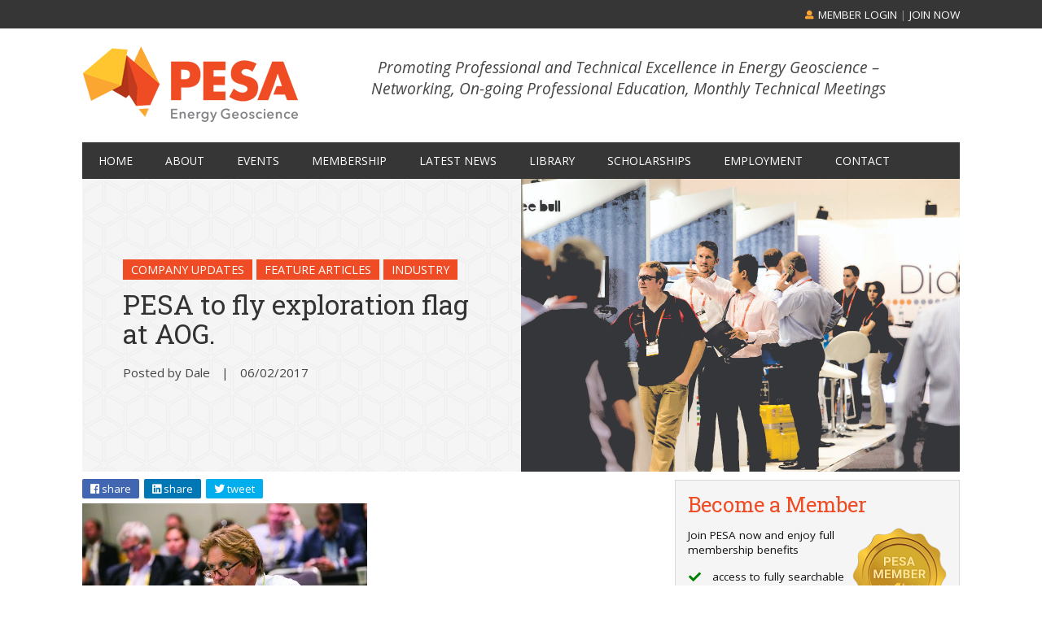

--- FILE ---
content_type: text/html; charset=UTF-8
request_url: https://pesa.com.au/pesa-fly-exploration-flag-aog-2/
body_size: 24520
content:
<!DOCTYPE html>
<html lang="en-AU">
<head >
<meta charset="UTF-8" />
<meta name="viewport" content="width=device-width, initial-scale=1" />
<meta name='robots' content='index, follow, max-image-preview:large, max-snippet:-1, max-video-preview:-1' />

	<!-- This site is optimized with the Yoast SEO plugin v26.7 - https://yoast.com/wordpress/plugins/seo/ -->
	<title>PESA to fly exploration flag at AOG. - PESA - Energy Geoscience</title>
	<link rel="canonical" href="https://pesa.com.au/pesa-fly-exploration-flag-aog-2/" />
	<meta property="og:locale" content="en_US" />
	<meta property="og:type" content="article" />
	<meta property="og:title" content="PESA to fly exploration flag at AOG. - PESA - Energy Geoscience" />
	<meta property="og:description" content="PESA will be hosting track sessions at the Australian Oil and Gas Exhibition and Conference (AOG) at the Perth Convention..." />
	<meta property="og:url" content="https://pesa.com.au/pesa-fly-exploration-flag-aog-2/" />
	<meta property="og:site_name" content="PESA - Energy Geoscience" />
	<meta property="article:published_time" content="2017-02-06T07:56:54+00:00" />
	<meta property="article:modified_time" content="2017-02-08T14:09:02+00:00" />
	<meta property="og:image" content="https://pesa.com.au/wp-content/uploads/2017/02/AOG-Expo-attendees-2-1.jpg" />
	<meta property="og:image:width" content="1078" />
	<meta property="og:image:height" content="719" />
	<meta property="og:image:type" content="image/jpeg" />
	<meta name="author" content="Dale" />
	<meta name="twitter:card" content="summary_large_image" />
	<meta name="twitter:label1" content="Written by" />
	<meta name="twitter:data1" content="Dale" />
	<meta name="twitter:label2" content="Est. reading time" />
	<meta name="twitter:data2" content="1 minute" />
	<script type="application/ld+json" class="yoast-schema-graph">{"@context":"https://schema.org","@graph":[{"@type":"Article","@id":"https://pesa.com.au/pesa-fly-exploration-flag-aog-2/#article","isPartOf":{"@id":"https://pesa.com.au/pesa-fly-exploration-flag-aog-2/"},"author":{"name":"Dale","@id":"https://pesa.com.au/#/schema/person/e75037e290029b54190f53b9cd2f3530"},"headline":"PESA to fly exploration flag at AOG.","datePublished":"2017-02-06T07:56:54+00:00","dateModified":"2017-02-08T14:09:02+00:00","mainEntityOfPage":{"@id":"https://pesa.com.au/pesa-fly-exploration-flag-aog-2/"},"wordCount":209,"commentCount":0,"publisher":{"@id":"https://pesa.com.au/#organization"},"image":{"@id":"https://pesa.com.au/pesa-fly-exploration-flag-aog-2/#primaryimage"},"thumbnailUrl":"https://pesa.com.au/wp-content/uploads/2017/02/AOG-Expo-attendees-2-1.jpg","articleSection":["Company Updates","Feature Articles","Industry"],"inLanguage":"en-AU","potentialAction":[{"@type":"CommentAction","name":"Comment","target":["https://pesa.com.au/pesa-fly-exploration-flag-aog-2/#respond"]}]},{"@type":"WebPage","@id":"https://pesa.com.au/pesa-fly-exploration-flag-aog-2/","url":"https://pesa.com.au/pesa-fly-exploration-flag-aog-2/","name":"PESA to fly exploration flag at AOG. - PESA - Energy Geoscience","isPartOf":{"@id":"https://pesa.com.au/#website"},"primaryImageOfPage":{"@id":"https://pesa.com.au/pesa-fly-exploration-flag-aog-2/#primaryimage"},"image":{"@id":"https://pesa.com.au/pesa-fly-exploration-flag-aog-2/#primaryimage"},"thumbnailUrl":"https://pesa.com.au/wp-content/uploads/2017/02/AOG-Expo-attendees-2-1.jpg","datePublished":"2017-02-06T07:56:54+00:00","dateModified":"2017-02-08T14:09:02+00:00","breadcrumb":{"@id":"https://pesa.com.au/pesa-fly-exploration-flag-aog-2/#breadcrumb"},"inLanguage":"en-AU","potentialAction":[{"@type":"ReadAction","target":["https://pesa.com.au/pesa-fly-exploration-flag-aog-2/"]}]},{"@type":"ImageObject","inLanguage":"en-AU","@id":"https://pesa.com.au/pesa-fly-exploration-flag-aog-2/#primaryimage","url":"https://pesa.com.au/wp-content/uploads/2017/02/AOG-Expo-attendees-2-1.jpg","contentUrl":"https://pesa.com.au/wp-content/uploads/2017/02/AOG-Expo-attendees-2-1.jpg","width":1078,"height":719},{"@type":"BreadcrumbList","@id":"https://pesa.com.au/pesa-fly-exploration-flag-aog-2/#breadcrumb","itemListElement":[{"@type":"ListItem","position":1,"name":"Home","item":"https://pesa.com.au/"},{"@type":"ListItem","position":2,"name":"Latest News","item":"https://pesa.com.au/news/"},{"@type":"ListItem","position":3,"name":"PESA to fly exploration flag at AOG."}]},{"@type":"WebSite","@id":"https://pesa.com.au/#website","url":"https://pesa.com.au/","name":"PESA - Energy Geoscience","description":"Promoting Professional and Technical Excellence in Energy Geoscience - Networking, On-going Professional Education, Monthly Technical Meetings","publisher":{"@id":"https://pesa.com.au/#organization"},"potentialAction":[{"@type":"SearchAction","target":{"@type":"EntryPoint","urlTemplate":"https://pesa.com.au/?s={search_term_string}"},"query-input":{"@type":"PropertyValueSpecification","valueRequired":true,"valueName":"search_term_string"}}],"inLanguage":"en-AU"},{"@type":"Organization","@id":"https://pesa.com.au/#organization","name":"Petroleum Exploration Society Of Australia Limited","url":"https://pesa.com.au/","logo":{"@type":"ImageObject","inLanguage":"en-AU","@id":"https://pesa.com.au/#/schema/logo/image/","url":"https://pesa.com.au/wp-content/uploads/2018/09/PESA-logo1.png","contentUrl":"https://pesa.com.au/wp-content/uploads/2018/09/PESA-logo1.png","width":266,"height":112,"caption":"Petroleum Exploration Society Of Australia Limited"},"image":{"@id":"https://pesa.com.au/#/schema/logo/image/"}},{"@type":"Person","@id":"https://pesa.com.au/#/schema/person/e75037e290029b54190f53b9cd2f3530","name":"Dale","image":{"@type":"ImageObject","inLanguage":"en-AU","@id":"https://pesa.com.au/#/schema/person/image/","url":"https://secure.gravatar.com/avatar/7b70ac6d8d082e4b6abb820131e0eb21d95e437a5b8e685d3c8915a43602f054?s=96&d=mm&r=g","contentUrl":"https://secure.gravatar.com/avatar/7b70ac6d8d082e4b6abb820131e0eb21d95e437a5b8e685d3c8915a43602f054?s=96&d=mm&r=g","caption":"Dale"},"description":"Previous Editor of PESA News","url":"https://pesa.com.au/author/dale-granger-2/"}]}</script>
	<!-- / Yoast SEO plugin. -->


<link rel='dns-prefetch' href='//www.googletagmanager.com' />
<link rel='dns-prefetch' href='//fonts.googleapis.com' />
<link rel="alternate" type="application/rss+xml" title="PESA - Energy Geoscience &raquo; Feed" href="https://pesa.com.au/feed/" />
<link rel="alternate" type="application/rss+xml" title="PESA - Energy Geoscience &raquo; Comments Feed" href="https://pesa.com.au/comments/feed/" />
<link rel="alternate" type="text/calendar" title="PESA - Energy Geoscience &raquo; iCal Feed" href="https://pesa.com.au/events/?ical=1" />
<script type="text/javascript" id="wpp-js" src="https://pesa.com.au/wp-content/plugins/wordpress-popular-posts/assets/js/wpp.js?ver=7.3.6" data-sampling="0" data-sampling-rate="100" data-api-url="https://pesa.com.au/wp-json/wordpress-popular-posts" data-post-id="53980" data-token="4a021a0aa3" data-lang="0" data-debug="1"></script>
<link rel="alternate" type="application/rss+xml" title="PESA - Energy Geoscience &raquo; PESA to fly exploration flag at AOG. Comments Feed" href="https://pesa.com.au/pesa-fly-exploration-flag-aog-2/feed/" />
<link rel="alternate" title="oEmbed (JSON)" type="application/json+oembed" href="https://pesa.com.au/wp-json/oembed/1.0/embed?url=https%3A%2F%2Fpesa.com.au%2Fpesa-fly-exploration-flag-aog-2%2F" />
<link rel="alternate" title="oEmbed (XML)" type="text/xml+oembed" href="https://pesa.com.au/wp-json/oembed/1.0/embed?url=https%3A%2F%2Fpesa.com.au%2Fpesa-fly-exploration-flag-aog-2%2F&#038;format=xml" />
<style id='wp-img-auto-sizes-contain-inline-css' type='text/css'>
img:is([sizes=auto i],[sizes^="auto," i]){contain-intrinsic-size:3000px 1500px}
/*# sourceURL=wp-img-auto-sizes-contain-inline-css */
</style>

<link rel='stylesheet' id='mp-theme-css' href='https://pesa.com.au/wp-content/plugins/memberpress/css/ui/theme.css?ver=1.12.11' type='text/css' media='all' />
<link rel='stylesheet' id='tribe-events-pro-mini-calendar-block-styles-css' href='https://pesa.com.au/wp-content/plugins/events-calendar-pro/build/css/tribe-events-pro-mini-calendar-block.css?ver=7.7.11' type='text/css' media='all' />
<link rel='stylesheet' id='wp-block-library-css' href='https://pesa.com.au/wp-includes/css/dist/block-library/style.min.css?ver=6.9' type='text/css' media='all' />
<style id='wp-block-heading-inline-css' type='text/css'>
h1:where(.wp-block-heading).has-background,h2:where(.wp-block-heading).has-background,h3:where(.wp-block-heading).has-background,h4:where(.wp-block-heading).has-background,h5:where(.wp-block-heading).has-background,h6:where(.wp-block-heading).has-background{padding:1.25em 2.375em}h1.has-text-align-left[style*=writing-mode]:where([style*=vertical-lr]),h1.has-text-align-right[style*=writing-mode]:where([style*=vertical-rl]),h2.has-text-align-left[style*=writing-mode]:where([style*=vertical-lr]),h2.has-text-align-right[style*=writing-mode]:where([style*=vertical-rl]),h3.has-text-align-left[style*=writing-mode]:where([style*=vertical-lr]),h3.has-text-align-right[style*=writing-mode]:where([style*=vertical-rl]),h4.has-text-align-left[style*=writing-mode]:where([style*=vertical-lr]),h4.has-text-align-right[style*=writing-mode]:where([style*=vertical-rl]),h5.has-text-align-left[style*=writing-mode]:where([style*=vertical-lr]),h5.has-text-align-right[style*=writing-mode]:where([style*=vertical-rl]),h6.has-text-align-left[style*=writing-mode]:where([style*=vertical-lr]),h6.has-text-align-right[style*=writing-mode]:where([style*=vertical-rl]){rotate:180deg}
/*# sourceURL=https://pesa.com.au/wp-includes/blocks/heading/style.min.css */
</style>
<style id='wp-block-image-inline-css' type='text/css'>
.wp-block-image>a,.wp-block-image>figure>a{display:inline-block}.wp-block-image img{box-sizing:border-box;height:auto;max-width:100%;vertical-align:bottom}@media not (prefers-reduced-motion){.wp-block-image img.hide{visibility:hidden}.wp-block-image img.show{animation:show-content-image .4s}}.wp-block-image[style*=border-radius] img,.wp-block-image[style*=border-radius]>a{border-radius:inherit}.wp-block-image.has-custom-border img{box-sizing:border-box}.wp-block-image.aligncenter{text-align:center}.wp-block-image.alignfull>a,.wp-block-image.alignwide>a{width:100%}.wp-block-image.alignfull img,.wp-block-image.alignwide img{height:auto;width:100%}.wp-block-image .aligncenter,.wp-block-image .alignleft,.wp-block-image .alignright,.wp-block-image.aligncenter,.wp-block-image.alignleft,.wp-block-image.alignright{display:table}.wp-block-image .aligncenter>figcaption,.wp-block-image .alignleft>figcaption,.wp-block-image .alignright>figcaption,.wp-block-image.aligncenter>figcaption,.wp-block-image.alignleft>figcaption,.wp-block-image.alignright>figcaption{caption-side:bottom;display:table-caption}.wp-block-image .alignleft{float:left;margin:.5em 1em .5em 0}.wp-block-image .alignright{float:right;margin:.5em 0 .5em 1em}.wp-block-image .aligncenter{margin-left:auto;margin-right:auto}.wp-block-image :where(figcaption){margin-bottom:1em;margin-top:.5em}.wp-block-image.is-style-circle-mask img{border-radius:9999px}@supports ((-webkit-mask-image:none) or (mask-image:none)) or (-webkit-mask-image:none){.wp-block-image.is-style-circle-mask img{border-radius:0;-webkit-mask-image:url('data:image/svg+xml;utf8,<svg viewBox="0 0 100 100" xmlns="http://www.w3.org/2000/svg"><circle cx="50" cy="50" r="50"/></svg>');mask-image:url('data:image/svg+xml;utf8,<svg viewBox="0 0 100 100" xmlns="http://www.w3.org/2000/svg"><circle cx="50" cy="50" r="50"/></svg>');mask-mode:alpha;-webkit-mask-position:center;mask-position:center;-webkit-mask-repeat:no-repeat;mask-repeat:no-repeat;-webkit-mask-size:contain;mask-size:contain}}:root :where(.wp-block-image.is-style-rounded img,.wp-block-image .is-style-rounded img){border-radius:9999px}.wp-block-image figure{margin:0}.wp-lightbox-container{display:flex;flex-direction:column;position:relative}.wp-lightbox-container img{cursor:zoom-in}.wp-lightbox-container img:hover+button{opacity:1}.wp-lightbox-container button{align-items:center;backdrop-filter:blur(16px) saturate(180%);background-color:#5a5a5a40;border:none;border-radius:4px;cursor:zoom-in;display:flex;height:20px;justify-content:center;opacity:0;padding:0;position:absolute;right:16px;text-align:center;top:16px;width:20px;z-index:100}@media not (prefers-reduced-motion){.wp-lightbox-container button{transition:opacity .2s ease}}.wp-lightbox-container button:focus-visible{outline:3px auto #5a5a5a40;outline:3px auto -webkit-focus-ring-color;outline-offset:3px}.wp-lightbox-container button:hover{cursor:pointer;opacity:1}.wp-lightbox-container button:focus{opacity:1}.wp-lightbox-container button:focus,.wp-lightbox-container button:hover,.wp-lightbox-container button:not(:hover):not(:active):not(.has-background){background-color:#5a5a5a40;border:none}.wp-lightbox-overlay{box-sizing:border-box;cursor:zoom-out;height:100vh;left:0;overflow:hidden;position:fixed;top:0;visibility:hidden;width:100%;z-index:100000}.wp-lightbox-overlay .close-button{align-items:center;cursor:pointer;display:flex;justify-content:center;min-height:40px;min-width:40px;padding:0;position:absolute;right:calc(env(safe-area-inset-right) + 16px);top:calc(env(safe-area-inset-top) + 16px);z-index:5000000}.wp-lightbox-overlay .close-button:focus,.wp-lightbox-overlay .close-button:hover,.wp-lightbox-overlay .close-button:not(:hover):not(:active):not(.has-background){background:none;border:none}.wp-lightbox-overlay .lightbox-image-container{height:var(--wp--lightbox-container-height);left:50%;overflow:hidden;position:absolute;top:50%;transform:translate(-50%,-50%);transform-origin:top left;width:var(--wp--lightbox-container-width);z-index:9999999999}.wp-lightbox-overlay .wp-block-image{align-items:center;box-sizing:border-box;display:flex;height:100%;justify-content:center;margin:0;position:relative;transform-origin:0 0;width:100%;z-index:3000000}.wp-lightbox-overlay .wp-block-image img{height:var(--wp--lightbox-image-height);min-height:var(--wp--lightbox-image-height);min-width:var(--wp--lightbox-image-width);width:var(--wp--lightbox-image-width)}.wp-lightbox-overlay .wp-block-image figcaption{display:none}.wp-lightbox-overlay button{background:none;border:none}.wp-lightbox-overlay .scrim{background-color:#fff;height:100%;opacity:.9;position:absolute;width:100%;z-index:2000000}.wp-lightbox-overlay.active{visibility:visible}@media not (prefers-reduced-motion){.wp-lightbox-overlay.active{animation:turn-on-visibility .25s both}.wp-lightbox-overlay.active img{animation:turn-on-visibility .35s both}.wp-lightbox-overlay.show-closing-animation:not(.active){animation:turn-off-visibility .35s both}.wp-lightbox-overlay.show-closing-animation:not(.active) img{animation:turn-off-visibility .25s both}.wp-lightbox-overlay.zoom.active{animation:none;opacity:1;visibility:visible}.wp-lightbox-overlay.zoom.active .lightbox-image-container{animation:lightbox-zoom-in .4s}.wp-lightbox-overlay.zoom.active .lightbox-image-container img{animation:none}.wp-lightbox-overlay.zoom.active .scrim{animation:turn-on-visibility .4s forwards}.wp-lightbox-overlay.zoom.show-closing-animation:not(.active){animation:none}.wp-lightbox-overlay.zoom.show-closing-animation:not(.active) .lightbox-image-container{animation:lightbox-zoom-out .4s}.wp-lightbox-overlay.zoom.show-closing-animation:not(.active) .lightbox-image-container img{animation:none}.wp-lightbox-overlay.zoom.show-closing-animation:not(.active) .scrim{animation:turn-off-visibility .4s forwards}}@keyframes show-content-image{0%{visibility:hidden}99%{visibility:hidden}to{visibility:visible}}@keyframes turn-on-visibility{0%{opacity:0}to{opacity:1}}@keyframes turn-off-visibility{0%{opacity:1;visibility:visible}99%{opacity:0;visibility:visible}to{opacity:0;visibility:hidden}}@keyframes lightbox-zoom-in{0%{transform:translate(calc((-100vw + var(--wp--lightbox-scrollbar-width))/2 + var(--wp--lightbox-initial-left-position)),calc(-50vh + var(--wp--lightbox-initial-top-position))) scale(var(--wp--lightbox-scale))}to{transform:translate(-50%,-50%) scale(1)}}@keyframes lightbox-zoom-out{0%{transform:translate(-50%,-50%) scale(1);visibility:visible}99%{visibility:visible}to{transform:translate(calc((-100vw + var(--wp--lightbox-scrollbar-width))/2 + var(--wp--lightbox-initial-left-position)),calc(-50vh + var(--wp--lightbox-initial-top-position))) scale(var(--wp--lightbox-scale));visibility:hidden}}
/*# sourceURL=https://pesa.com.au/wp-includes/blocks/image/style.min.css */
</style>
<style id='wp-block-list-inline-css' type='text/css'>
ol,ul{box-sizing:border-box}:root :where(.wp-block-list.has-background){padding:1.25em 2.375em}
/*# sourceURL=https://pesa.com.au/wp-includes/blocks/list/style.min.css */
</style>
<style id='wp-block-tag-cloud-inline-css' type='text/css'>
.wp-block-tag-cloud{box-sizing:border-box}.wp-block-tag-cloud.aligncenter{justify-content:center;text-align:center}.wp-block-tag-cloud a{display:inline-block;margin-right:5px}.wp-block-tag-cloud span{display:inline-block;margin-left:5px;text-decoration:none}:root :where(.wp-block-tag-cloud.is-style-outline){display:flex;flex-wrap:wrap;gap:1ch}:root :where(.wp-block-tag-cloud.is-style-outline a){border:1px solid;font-size:unset!important;margin-right:0;padding:1ch 2ch;text-decoration:none!important}
/*# sourceURL=https://pesa.com.au/wp-includes/blocks/tag-cloud/style.min.css */
</style>
<style id='wp-block-columns-inline-css' type='text/css'>
.wp-block-columns{box-sizing:border-box;display:flex;flex-wrap:wrap!important}@media (min-width:782px){.wp-block-columns{flex-wrap:nowrap!important}}.wp-block-columns{align-items:normal!important}.wp-block-columns.are-vertically-aligned-top{align-items:flex-start}.wp-block-columns.are-vertically-aligned-center{align-items:center}.wp-block-columns.are-vertically-aligned-bottom{align-items:flex-end}@media (max-width:781px){.wp-block-columns:not(.is-not-stacked-on-mobile)>.wp-block-column{flex-basis:100%!important}}@media (min-width:782px){.wp-block-columns:not(.is-not-stacked-on-mobile)>.wp-block-column{flex-basis:0;flex-grow:1}.wp-block-columns:not(.is-not-stacked-on-mobile)>.wp-block-column[style*=flex-basis]{flex-grow:0}}.wp-block-columns.is-not-stacked-on-mobile{flex-wrap:nowrap!important}.wp-block-columns.is-not-stacked-on-mobile>.wp-block-column{flex-basis:0;flex-grow:1}.wp-block-columns.is-not-stacked-on-mobile>.wp-block-column[style*=flex-basis]{flex-grow:0}:where(.wp-block-columns){margin-bottom:1.75em}:where(.wp-block-columns.has-background){padding:1.25em 2.375em}.wp-block-column{flex-grow:1;min-width:0;overflow-wrap:break-word;word-break:break-word}.wp-block-column.is-vertically-aligned-top{align-self:flex-start}.wp-block-column.is-vertically-aligned-center{align-self:center}.wp-block-column.is-vertically-aligned-bottom{align-self:flex-end}.wp-block-column.is-vertically-aligned-stretch{align-self:stretch}.wp-block-column.is-vertically-aligned-bottom,.wp-block-column.is-vertically-aligned-center,.wp-block-column.is-vertically-aligned-top{width:100%}
/*# sourceURL=https://pesa.com.au/wp-includes/blocks/columns/style.min.css */
</style>
<style id='wp-block-group-inline-css' type='text/css'>
.wp-block-group{box-sizing:border-box}:where(.wp-block-group.wp-block-group-is-layout-constrained){position:relative}
/*# sourceURL=https://pesa.com.au/wp-includes/blocks/group/style.min.css */
</style>
<style id='wp-block-paragraph-inline-css' type='text/css'>
.is-small-text{font-size:.875em}.is-regular-text{font-size:1em}.is-large-text{font-size:2.25em}.is-larger-text{font-size:3em}.has-drop-cap:not(:focus):first-letter{float:left;font-size:8.4em;font-style:normal;font-weight:100;line-height:.68;margin:.05em .1em 0 0;text-transform:uppercase}body.rtl .has-drop-cap:not(:focus):first-letter{float:none;margin-left:.1em}p.has-drop-cap.has-background{overflow:hidden}:root :where(p.has-background){padding:1.25em 2.375em}:where(p.has-text-color:not(.has-link-color)) a{color:inherit}p.has-text-align-left[style*="writing-mode:vertical-lr"],p.has-text-align-right[style*="writing-mode:vertical-rl"]{rotate:180deg}
/*# sourceURL=https://pesa.com.au/wp-includes/blocks/paragraph/style.min.css */
</style>
<link rel='stylesheet' id='wc-blocks-style-css' href='https://pesa.com.au/wp-content/plugins/woocommerce/assets/client/blocks/wc-blocks.css?ver=wc-10.4.3' type='text/css' media='all' />
<style id='global-styles-inline-css' type='text/css'>
:root{--wp--preset--aspect-ratio--square: 1;--wp--preset--aspect-ratio--4-3: 4/3;--wp--preset--aspect-ratio--3-4: 3/4;--wp--preset--aspect-ratio--3-2: 3/2;--wp--preset--aspect-ratio--2-3: 2/3;--wp--preset--aspect-ratio--16-9: 16/9;--wp--preset--aspect-ratio--9-16: 9/16;--wp--preset--color--black: #000000;--wp--preset--color--cyan-bluish-gray: #abb8c3;--wp--preset--color--white: #ffffff;--wp--preset--color--pale-pink: #f78da7;--wp--preset--color--vivid-red: #cf2e2e;--wp--preset--color--luminous-vivid-orange: #ff6900;--wp--preset--color--luminous-vivid-amber: #fcb900;--wp--preset--color--light-green-cyan: #7bdcb5;--wp--preset--color--vivid-green-cyan: #00d084;--wp--preset--color--pale-cyan-blue: #8ed1fc;--wp--preset--color--vivid-cyan-blue: #0693e3;--wp--preset--color--vivid-purple: #9b51e0;--wp--preset--gradient--vivid-cyan-blue-to-vivid-purple: linear-gradient(135deg,rgb(6,147,227) 0%,rgb(155,81,224) 100%);--wp--preset--gradient--light-green-cyan-to-vivid-green-cyan: linear-gradient(135deg,rgb(122,220,180) 0%,rgb(0,208,130) 100%);--wp--preset--gradient--luminous-vivid-amber-to-luminous-vivid-orange: linear-gradient(135deg,rgb(252,185,0) 0%,rgb(255,105,0) 100%);--wp--preset--gradient--luminous-vivid-orange-to-vivid-red: linear-gradient(135deg,rgb(255,105,0) 0%,rgb(207,46,46) 100%);--wp--preset--gradient--very-light-gray-to-cyan-bluish-gray: linear-gradient(135deg,rgb(238,238,238) 0%,rgb(169,184,195) 100%);--wp--preset--gradient--cool-to-warm-spectrum: linear-gradient(135deg,rgb(74,234,220) 0%,rgb(151,120,209) 20%,rgb(207,42,186) 40%,rgb(238,44,130) 60%,rgb(251,105,98) 80%,rgb(254,248,76) 100%);--wp--preset--gradient--blush-light-purple: linear-gradient(135deg,rgb(255,206,236) 0%,rgb(152,150,240) 100%);--wp--preset--gradient--blush-bordeaux: linear-gradient(135deg,rgb(254,205,165) 0%,rgb(254,45,45) 50%,rgb(107,0,62) 100%);--wp--preset--gradient--luminous-dusk: linear-gradient(135deg,rgb(255,203,112) 0%,rgb(199,81,192) 50%,rgb(65,88,208) 100%);--wp--preset--gradient--pale-ocean: linear-gradient(135deg,rgb(255,245,203) 0%,rgb(182,227,212) 50%,rgb(51,167,181) 100%);--wp--preset--gradient--electric-grass: linear-gradient(135deg,rgb(202,248,128) 0%,rgb(113,206,126) 100%);--wp--preset--gradient--midnight: linear-gradient(135deg,rgb(2,3,129) 0%,rgb(40,116,252) 100%);--wp--preset--font-size--small: 13px;--wp--preset--font-size--medium: 20px;--wp--preset--font-size--large: 36px;--wp--preset--font-size--x-large: 42px;--wp--preset--spacing--20: 0.44rem;--wp--preset--spacing--30: 0.67rem;--wp--preset--spacing--40: 1rem;--wp--preset--spacing--50: 1.5rem;--wp--preset--spacing--60: 2.25rem;--wp--preset--spacing--70: 3.38rem;--wp--preset--spacing--80: 5.06rem;--wp--preset--shadow--natural: 6px 6px 9px rgba(0, 0, 0, 0.2);--wp--preset--shadow--deep: 12px 12px 50px rgba(0, 0, 0, 0.4);--wp--preset--shadow--sharp: 6px 6px 0px rgba(0, 0, 0, 0.2);--wp--preset--shadow--outlined: 6px 6px 0px -3px rgb(255, 255, 255), 6px 6px rgb(0, 0, 0);--wp--preset--shadow--crisp: 6px 6px 0px rgb(0, 0, 0);}:where(.is-layout-flex){gap: 0.5em;}:where(.is-layout-grid){gap: 0.5em;}body .is-layout-flex{display: flex;}.is-layout-flex{flex-wrap: wrap;align-items: center;}.is-layout-flex > :is(*, div){margin: 0;}body .is-layout-grid{display: grid;}.is-layout-grid > :is(*, div){margin: 0;}:where(.wp-block-columns.is-layout-flex){gap: 2em;}:where(.wp-block-columns.is-layout-grid){gap: 2em;}:where(.wp-block-post-template.is-layout-flex){gap: 1.25em;}:where(.wp-block-post-template.is-layout-grid){gap: 1.25em;}.has-black-color{color: var(--wp--preset--color--black) !important;}.has-cyan-bluish-gray-color{color: var(--wp--preset--color--cyan-bluish-gray) !important;}.has-white-color{color: var(--wp--preset--color--white) !important;}.has-pale-pink-color{color: var(--wp--preset--color--pale-pink) !important;}.has-vivid-red-color{color: var(--wp--preset--color--vivid-red) !important;}.has-luminous-vivid-orange-color{color: var(--wp--preset--color--luminous-vivid-orange) !important;}.has-luminous-vivid-amber-color{color: var(--wp--preset--color--luminous-vivid-amber) !important;}.has-light-green-cyan-color{color: var(--wp--preset--color--light-green-cyan) !important;}.has-vivid-green-cyan-color{color: var(--wp--preset--color--vivid-green-cyan) !important;}.has-pale-cyan-blue-color{color: var(--wp--preset--color--pale-cyan-blue) !important;}.has-vivid-cyan-blue-color{color: var(--wp--preset--color--vivid-cyan-blue) !important;}.has-vivid-purple-color{color: var(--wp--preset--color--vivid-purple) !important;}.has-black-background-color{background-color: var(--wp--preset--color--black) !important;}.has-cyan-bluish-gray-background-color{background-color: var(--wp--preset--color--cyan-bluish-gray) !important;}.has-white-background-color{background-color: var(--wp--preset--color--white) !important;}.has-pale-pink-background-color{background-color: var(--wp--preset--color--pale-pink) !important;}.has-vivid-red-background-color{background-color: var(--wp--preset--color--vivid-red) !important;}.has-luminous-vivid-orange-background-color{background-color: var(--wp--preset--color--luminous-vivid-orange) !important;}.has-luminous-vivid-amber-background-color{background-color: var(--wp--preset--color--luminous-vivid-amber) !important;}.has-light-green-cyan-background-color{background-color: var(--wp--preset--color--light-green-cyan) !important;}.has-vivid-green-cyan-background-color{background-color: var(--wp--preset--color--vivid-green-cyan) !important;}.has-pale-cyan-blue-background-color{background-color: var(--wp--preset--color--pale-cyan-blue) !important;}.has-vivid-cyan-blue-background-color{background-color: var(--wp--preset--color--vivid-cyan-blue) !important;}.has-vivid-purple-background-color{background-color: var(--wp--preset--color--vivid-purple) !important;}.has-black-border-color{border-color: var(--wp--preset--color--black) !important;}.has-cyan-bluish-gray-border-color{border-color: var(--wp--preset--color--cyan-bluish-gray) !important;}.has-white-border-color{border-color: var(--wp--preset--color--white) !important;}.has-pale-pink-border-color{border-color: var(--wp--preset--color--pale-pink) !important;}.has-vivid-red-border-color{border-color: var(--wp--preset--color--vivid-red) !important;}.has-luminous-vivid-orange-border-color{border-color: var(--wp--preset--color--luminous-vivid-orange) !important;}.has-luminous-vivid-amber-border-color{border-color: var(--wp--preset--color--luminous-vivid-amber) !important;}.has-light-green-cyan-border-color{border-color: var(--wp--preset--color--light-green-cyan) !important;}.has-vivid-green-cyan-border-color{border-color: var(--wp--preset--color--vivid-green-cyan) !important;}.has-pale-cyan-blue-border-color{border-color: var(--wp--preset--color--pale-cyan-blue) !important;}.has-vivid-cyan-blue-border-color{border-color: var(--wp--preset--color--vivid-cyan-blue) !important;}.has-vivid-purple-border-color{border-color: var(--wp--preset--color--vivid-purple) !important;}.has-vivid-cyan-blue-to-vivid-purple-gradient-background{background: var(--wp--preset--gradient--vivid-cyan-blue-to-vivid-purple) !important;}.has-light-green-cyan-to-vivid-green-cyan-gradient-background{background: var(--wp--preset--gradient--light-green-cyan-to-vivid-green-cyan) !important;}.has-luminous-vivid-amber-to-luminous-vivid-orange-gradient-background{background: var(--wp--preset--gradient--luminous-vivid-amber-to-luminous-vivid-orange) !important;}.has-luminous-vivid-orange-to-vivid-red-gradient-background{background: var(--wp--preset--gradient--luminous-vivid-orange-to-vivid-red) !important;}.has-very-light-gray-to-cyan-bluish-gray-gradient-background{background: var(--wp--preset--gradient--very-light-gray-to-cyan-bluish-gray) !important;}.has-cool-to-warm-spectrum-gradient-background{background: var(--wp--preset--gradient--cool-to-warm-spectrum) !important;}.has-blush-light-purple-gradient-background{background: var(--wp--preset--gradient--blush-light-purple) !important;}.has-blush-bordeaux-gradient-background{background: var(--wp--preset--gradient--blush-bordeaux) !important;}.has-luminous-dusk-gradient-background{background: var(--wp--preset--gradient--luminous-dusk) !important;}.has-pale-ocean-gradient-background{background: var(--wp--preset--gradient--pale-ocean) !important;}.has-electric-grass-gradient-background{background: var(--wp--preset--gradient--electric-grass) !important;}.has-midnight-gradient-background{background: var(--wp--preset--gradient--midnight) !important;}.has-small-font-size{font-size: var(--wp--preset--font-size--small) !important;}.has-medium-font-size{font-size: var(--wp--preset--font-size--medium) !important;}.has-large-font-size{font-size: var(--wp--preset--font-size--large) !important;}.has-x-large-font-size{font-size: var(--wp--preset--font-size--x-large) !important;}
:where(.wp-block-columns.is-layout-flex){gap: 2em;}:where(.wp-block-columns.is-layout-grid){gap: 2em;}
/*# sourceURL=global-styles-inline-css */
</style>
<style id='core-block-supports-inline-css' type='text/css'>
.wp-container-core-columns-is-layout-9d6595d7{flex-wrap:nowrap;}
/*# sourceURL=core-block-supports-inline-css */
</style>

<style id='classic-theme-styles-inline-css' type='text/css'>
/*! This file is auto-generated */
.wp-block-button__link{color:#fff;background-color:#32373c;border-radius:9999px;box-shadow:none;text-decoration:none;padding:calc(.667em + 2px) calc(1.333em + 2px);font-size:1.125em}.wp-block-file__button{background:#32373c;color:#fff;text-decoration:none}
/*# sourceURL=/wp-includes/css/classic-themes.min.css */
</style>
<link rel='stylesheet' id='woocommerce-layout-css' href='https://pesa.com.au/wp-content/plugins/woocommerce/assets/css/woocommerce-layout.css?ver=10.4.3' type='text/css' media='all' />
<link rel='stylesheet' id='woocommerce-smallscreen-css' href='https://pesa.com.au/wp-content/plugins/woocommerce/assets/css/woocommerce-smallscreen.css?ver=10.4.3' type='text/css' media='only screen and (max-width: 768px)' />
<link rel='stylesheet' id='woocommerce-general-css' href='https://pesa.com.au/wp-content/plugins/woocommerce/assets/css/woocommerce.css?ver=10.4.3' type='text/css' media='all' />
<style id='woocommerce-inline-inline-css' type='text/css'>
.woocommerce form .form-row .required { visibility: visible; }
/*# sourceURL=woocommerce-inline-inline-css */
</style>
<link rel='stylesheet' id='wp-job-manager-job-listings-css' href='https://pesa.com.au/wp-content/plugins/wp-job-manager/assets/dist/css/job-listings.css?ver=598383a28ac5f9f156e4' type='text/css' media='all' />
<link rel='stylesheet' id='if-menu-site-css-css' href='https://pesa.com.au/wp-content/plugins/if-menu/assets/if-menu-site.css?ver=6.9' type='text/css' media='all' />
<link rel='stylesheet' id='dashicons-css' href='https://pesa.com.au/wp-includes/css/dashicons.min.css?ver=6.9' type='text/css' media='all' />
<link rel='stylesheet' id='robotoslab-css' href='//fonts.googleapis.com/css?family=Roboto+Slab%3A400%2C700&#038;display=swap&#038;ver=6.9' type='text/css' media='all' />
<link rel='stylesheet' id='opensans-css' href='//fonts.googleapis.com/css?family=Open+Sans%3A400%2C400i%2C600&#038;display=swap&#038;ver=6.9' type='text/css' media='all' />
<link rel='stylesheet' id='montserrat-css' href='//fonts.googleapis.com/css2?family=Montserrat%3Awght%40400%3B700&#038;display=swap&#038;ver=6.9' type='text/css' media='all' />
<link rel='stylesheet' id='lato-css' href='//fonts.googleapis.com/css2?family=Lato%3Awght%40400%3B700&#038;display=swap&#038;ver=6.9' type='text/css' media='all' />
<link rel='stylesheet' id='fontawesome-css-css' href='https://pesa.com.au/wp-content/themes/pesa/css/fontawesome.min.css?ver=3.0.22' type='text/css' media='all' />
<link rel='stylesheet' id='sei-icons-css' href='https://pesa.com.au/wp-content/themes/pesa/fonts/icon-common/css/sei-ico-commons.css?ver=3.0.22' type='text/css' media='all' />
<link rel='stylesheet' id='select2-css-css' href='https://pesa.com.au/wp-content/themes/pesa/css/select2.min.css?ver=3.0.22' type='text/css' media='all' />
<link rel='stylesheet' id='sei-theme-css-css' href='https://pesa.com.au/wp-content/themes/pesa/theme-assets/css/theme.min.css?ver=3.0.22' type='text/css' media='all' />
<link rel='stylesheet' id='the-sharperedge-theme-v2-css' href='https://pesa.com.au/wp-content/themes/pesa/style.css?ver=3.0.22' type='text/css' media='all' />
<link rel='stylesheet' id='yarppRelatedCss-css' href='https://pesa.com.au/wp-content/plugins/yet-another-related-posts-plugin/style/related.css?ver=5.30.11' type='text/css' media='all' />
<script type="text/javascript" id="woocommerce-google-analytics-integration-gtag-js-after">
/* <![CDATA[ */
/* Google Analytics for WooCommerce (gtag.js) */
					window.dataLayer = window.dataLayer || [];
					function gtag(){dataLayer.push(arguments);}
					// Set up default consent state.
					for ( const mode of [{"analytics_storage":"denied","ad_storage":"denied","ad_user_data":"denied","ad_personalization":"denied","region":["AT","BE","BG","HR","CY","CZ","DK","EE","FI","FR","DE","GR","HU","IS","IE","IT","LV","LI","LT","LU","MT","NL","NO","PL","PT","RO","SK","SI","ES","SE","GB","CH"]}] || [] ) {
						gtag( "consent", "default", { "wait_for_update": 500, ...mode } );
					}
					gtag("js", new Date());
					gtag("set", "developer_id.dOGY3NW", true);
					gtag("config", "G-R6ZNCK24HE", {"track_404":true,"allow_google_signals":true,"logged_in":false,"linker":{"domains":[],"allow_incoming":false},"custom_map":{"dimension1":"logged_in"}});
//# sourceURL=woocommerce-google-analytics-integration-gtag-js-after
/* ]]> */
</script>
<script type="text/javascript" src="https://pesa.com.au/wp-includes/js/jquery/jquery.min.js?ver=3.7.1" id="jquery-core-js"></script>
<script type="text/javascript" src="https://pesa.com.au/wp-includes/js/jquery/jquery-migrate.min.js?ver=3.4.1" id="jquery-migrate-js"></script>
<script type="text/javascript" src="https://pesa.com.au/wp-content/plugins/woocommerce/assets/js/jquery-blockui/jquery.blockUI.min.js?ver=2.7.0-wc.10.4.3" id="wc-jquery-blockui-js" defer="defer" data-wp-strategy="defer"></script>
<script type="text/javascript" id="wc-add-to-cart-js-extra">
/* <![CDATA[ */
var wc_add_to_cart_params = {"ajax_url":"/wp-admin/admin-ajax.php","wc_ajax_url":"/?wc-ajax=%%endpoint%%","i18n_view_cart":"View cart","cart_url":"https://pesa.com.au/cart/","is_cart":"","cart_redirect_after_add":"no"};
//# sourceURL=wc-add-to-cart-js-extra
/* ]]> */
</script>
<script type="text/javascript" src="https://pesa.com.au/wp-content/plugins/woocommerce/assets/js/frontend/add-to-cart.min.js?ver=10.4.3" id="wc-add-to-cart-js" defer="defer" data-wp-strategy="defer"></script>
<script type="text/javascript" src="https://pesa.com.au/wp-content/plugins/woocommerce/assets/js/js-cookie/js.cookie.min.js?ver=2.1.4-wc.10.4.3" id="wc-js-cookie-js" defer="defer" data-wp-strategy="defer"></script>
<script type="text/javascript" id="woocommerce-js-extra">
/* <![CDATA[ */
var woocommerce_params = {"ajax_url":"/wp-admin/admin-ajax.php","wc_ajax_url":"/?wc-ajax=%%endpoint%%","i18n_password_show":"Show password","i18n_password_hide":"Hide password"};
//# sourceURL=woocommerce-js-extra
/* ]]> */
</script>
<script type="text/javascript" src="https://pesa.com.au/wp-content/plugins/woocommerce/assets/js/frontend/woocommerce.min.js?ver=10.4.3" id="woocommerce-js" defer="defer" data-wp-strategy="defer"></script>
<script type="text/javascript" src="https://pesa.com.au/wp-content/plugins/woocommerce/assets/js/select2/select2.full.min.js?ver=4.0.3-wc.10.4.3" id="wc-select2-js" defer="defer" data-wp-strategy="defer"></script>
<link rel="https://api.w.org/" href="https://pesa.com.au/wp-json/" /><link rel="alternate" title="JSON" type="application/json" href="https://pesa.com.au/wp-json/wp/v2/posts/53980" /><link rel="EditURI" type="application/rsd+xml" title="RSD" href="https://pesa.com.au/xmlrpc.php?rsd" />
<link rel='shortlink' href='https://pesa.com.au/?p=53980' />

<!-- This site is using AdRotate v5.17.1 to display their advertisements - https://ajdg.solutions/ -->
<!-- AdRotate CSS -->
<style type="text/css" media="screen">
	.g { margin:0px; padding:0px; overflow:hidden; line-height:1; zoom:1; }
	.g img { height:auto; }
	.g-col { position:relative; float:left; }
	.g-col:first-child { margin-left: 0; }
	.g-col:last-child { margin-right: 0; }
	.g-2 { margin:0px;  width:100%; max-width:300px; height:100%; max-height:250px; }
	.g-1 { width:100%; max-width:750px; height:100%; max-height:150px; margin: 0 auto; }
	.g-3 { width:100%; max-width:1076px; height:100%; max-height:132px; margin: 0 auto; }
	.g-4 { width:100%; max-width:300px; height:100%; max-height:250px; margin: 0 auto; }
	@media only screen and (max-width: 480px) {
		.g-col, .g-dyn, .g-single { width:100%; margin-left:0; margin-right:0; }
	}
</style>
<!-- /AdRotate CSS -->

<meta name="et-api-version" content="v1"><meta name="et-api-origin" content="https://pesa.com.au"><link rel="https://theeventscalendar.com/" href="https://pesa.com.au/wp-json/tribe/tickets/v1/" /><meta name="tec-api-version" content="v1"><meta name="tec-api-origin" content="https://pesa.com.au"><link rel="alternate" href="https://pesa.com.au/wp-json/tribe/events/v1/" />            <style id="wpp-loading-animation-styles">@-webkit-keyframes bgslide{from{background-position-x:0}to{background-position-x:-200%}}@keyframes bgslide{from{background-position-x:0}to{background-position-x:-200%}}.wpp-widget-block-placeholder,.wpp-shortcode-placeholder{margin:0 auto;width:60px;height:3px;background:#dd3737;background:linear-gradient(90deg,#dd3737 0%,#571313 10%,#dd3737 100%);background-size:200% auto;border-radius:3px;-webkit-animation:bgslide 1s infinite linear;animation:bgslide 1s infinite linear}</style>
            <link rel="pingback" href="https://pesa.com.au/xmlrpc.php" />
<style type="text/css">.site-title a { background: url(https://pesa.com.au/wp-content/uploads/2022/08/pesa-energy-geoscience.png) no-repeat !important; }</style>
											<link rel="apple-touch-icon" sizes="180x180" href="https://pesa.com.au/wp-content/themes/pesa/images/favicon/apple-touch-icon.png">
					<link rel="icon" type="image/png" sizes="32x32" href="https://pesa.com.au/wp-content/themes/pesa/images/favicon/favicon-32x32.png">
					<link rel="icon" type="image/png" sizes="192x192"  href="https://pesa.com.au/wp-content/themes/pesa/images/favicon/android-chrome-192x192.png">
					<link rel="icon" type="image/png" sizes="16x16" href="https://pesa.com.au/wp-content/themes/pesa/images/favicon/favicon-16x16.png">
								<link rel="manifest" href="https://pesa.com.au/wp-content/themes/pesa/images/favicon/site.webmanifest">
							<meta name="msapplication-TileColor" content="#333333">
				<link rel="mask-icon" href="https://pesa.com.au/wp-content/themes/pesa/images/favicon/safari-pinned-tab.svg" color="#333333">
		<meta name="theme-color" content="#ffffff">
		<script type="text/javascript">
	jQuery(document).ready( function(){
		 jQuery(".tagcloud a, .wp-block-tag-cloud a").each(function(){
			var txt = jQuery(this).html();
			jQuery(this).html('<span data-hover="'+txt+'" >' + txt + '</span>' );
		 });

		 jQuery(".math-capcha .gfield_label").append('<span class="gfield_required">*</span>');
	 });

	if ( window.ActiveXObject || "ActiveXObject" in window ){
		<!--
		jQuery("head").append('<script type="text/javascript" src="https://pesa.com.au/wp-content/themes/pesa/js/modernizr.js"></script>');
		-->
	}

	</script>
		<noscript><style>.woocommerce-product-gallery{ opacity: 1 !important; }</style></noscript>
			<style type="text/css" id="wp-custom-css">
			#your-profile > h2, #your-profile > .description{
	display:none;
}
.wp-2fa-configuration-form .button:hover, .wp-2fa-configuration-form .button:focus{
	border:none!important;
}
.wp-2fa-configuration-form .button{
	height:auto;
	  border-radius: 0;
    background: #d68126;
    color: #fff;
    font-weight: normal;
    border: none;
}
.wp-2fa-configuration-form .button.enable_styling:hover{
	border:none!important;
}
.wp-2fa-configuration-form .button.enable_styling {
    padding: 9px 15px;
    background-color: #d68126 !important;
    color: #ffffff !important;
    border-radius: 0;
    font-weight: normal;
	border:none!important;
}
body:not(.home) .entry-content .wp2fa-section h2{
	  margin-top: 0;
    color: #444;
    border-bottom: 1px solid #444;
    padding-bottom: 10px;
}
.wp-2fa-user-profile-form .qr-btn{
	  text-decoration: underline;
    cursor: pointer;
    margin-bottom: 30px;
}
.wp-2fa-configuration-form .button:hover, .mepr-submit:hover {
    background: #3e6bff !important;
}
.mp_wrapper .mepr-account-form .mepr-submit{
	padding:0 1rem;
}		</style>
		<link rel='stylesheet' id='wc-stripe-blocks-checkout-style-css' href='https://pesa.com.au/wp-content/plugins/woocommerce-gateway-stripe/build/upe-blocks.css?ver=1e1661bb3db973deba05' type='text/css' media='all' />
</head>
<body class="wp-singular post-template-default single single-post postid-53980 single-format-standard wp-theme-genesis wp-child-theme-pesa theme-genesis woocommerce-no-js tribe-no-js tec-no-tickets-on-recurring tec-no-rsvp-on-recurring custom-header header-image content-sidebar pesa-the-sharperedge-theme-v3 inner-page tribe-theme-genesis" itemscope itemtype="https://schema.org/WebPage"><div class="site-container"><div class="header-top-widget"><div class="wrap"><section id="nav_menu-5" class="widget widget_nav_menu"><div class="widget-wrap"><div class="menu-user-menu-container"><ul id="menu-user-menu" class="menu"><li id="menu-item-82257" class="menu-item menu-item-type-post_type menu-item-object-page menu-item-82257"><a href="https://pesa.com.au/login/" itemprop="url"><i class="fas fa-user"></i> Member Login</a></li>
<li id="menu-item-82258" class="menu-separator menu-item menu-item-type-custom menu-item-object-custom menu-item-82258"><a href="" itemprop="url">|</a></li>
<li id="menu-item-82259" class="menu-item menu-item-type-post_type menu-item-object-page menu-item-82259"><a href="https://pesa.com.au/membership/" itemprop="url">Join Now</a></li>
</ul></div></div></section>
</div></div><header class="site-header" itemscope itemtype="https://schema.org/WPHeader"><div class="wrap"><div id='header-content' class='container'><div class="logo-area"><div itemprop="headline" class="valign-wrapper site-logo-container" id="site-logo-container"><a href="https://pesa.com.au/" rel="home"><img id="site-logo" src="https://pesa.com.au/wp-content/uploads/2022/08/pesa-energy-geoscience.png" alt="PESA - Energy Geoscience" /></a></div></div><div class="header-elements"><aside class="widget-area header-widget-area"><section id="text-2" class="widget widget_text"><div class="widget-wrap">			<div class="textwidget"><p class="tagline">Promoting Professional and Technical Excellence in Energy Geoscience &#8211; Networking, On-going Professional Education, Monthly Technical Meetings</p>
</div>
		</div></section>
</aside></div></div></div></header><nav class="nav-primary" aria-label="Main" itemscope itemtype="https://schema.org/SiteNavigationElement"><div class="wrap"><ul id="menu-primary-menu" class="menu genesis-nav-menu menu-primary"><li id="menu-item-47308" class="menu-item menu-item-type-custom menu-item-object-custom menu-item-47308"><a href="/" itemprop="url"><span itemprop="name">Home</span></a></li>
<li id="menu-item-2651" class="menu-item menu-item-type-post_type menu-item-object-page menu-item-has-children menu-item-2651"><a href="https://pesa.com.au/about-pesa/" itemprop="url"><span itemprop="name">About</span></a>
<ul class="sub-menu">
	<li id="menu-item-126456" class="menu-item menu-item-type-post_type menu-item-object-page menu-item-126456"><a href="https://pesa.com.au/about-pesa/" itemprop="url"><span itemprop="name">About PESA</span></a></li>
	<li id="menu-item-2657" class="menu-item menu-item-type-post_type menu-item-object-page menu-item-2657"><a href="https://pesa.com.au/about-pesa/objectives/" itemprop="url"><span itemprop="name">Objectives</span></a></li>
	<li id="menu-item-2673" class="menu-item menu-item-type-post_type menu-item-object-page menu-item-2673"><a href="https://pesa.com.au/about-pesa/pesa-history/" itemprop="url"><span itemprop="name">PESA History</span></a></li>
	<li id="menu-item-2684" class="menu-item menu-item-type-post_type menu-item-object-page menu-item-2684"><a href="https://pesa.com.au/about-pesa/pesa-affiliates/" itemprop="url"><span itemprop="name">PESA Affiliates</span></a></li>
	<li id="menu-item-33238" class="menu-item menu-item-type-post_type menu-item-object-page menu-item-33238"><a href="https://pesa.com.au/about-pesa/constitution/" itemprop="url"><span itemprop="name">Constitution and Rules</span></a></li>
	<li id="menu-item-48747" class="menu-item menu-item-type-post_type menu-item-object-page menu-item-48747"><a href="https://pesa.com.au/about-pesa/strategic-plan/" itemprop="url"><span itemprop="name">Strategic Plan</span></a></li>
</ul>
</li>
<li id="menu-item-2291" class="menu-item menu-item-type-custom menu-item-object-custom menu-item-has-children menu-item-2291"><a href="https://pesa.com.au/events/" itemprop="url"><span itemprop="name">Events</span></a>
<ul class="sub-menu">
	<li id="menu-item-93966" class="menu-item menu-item-type-taxonomy menu-item-object-tribe_events_cat menu-item-93966"><a href="https://pesa.com.au/events/list/?tribe_eventcategory%5B0%5D=3254" itemprop="url"><span itemprop="name">Online</span></a></li>
	<li id="menu-item-2952" class="menu-item menu-item-type-taxonomy menu-item-object-tribe_events_cat menu-item-2952"><a href="https://pesa.com.au/events/list/?tribe_eventcategory%5B0%5D=38" itemprop="url"><span itemprop="name">NSW / ACT</span></a></li>
	<li id="menu-item-2953" class="menu-item menu-item-type-taxonomy menu-item-object-tribe_events_cat menu-item-2953"><a href="https://pesa.com.au/events/list/?tribe_eventcategory%5B0%5D=39" itemprop="url"><span itemprop="name">QLD</span></a></li>
	<li id="menu-item-2954" class="menu-item menu-item-type-taxonomy menu-item-object-tribe_events_cat menu-item-2954"><a href="https://pesa.com.au/events/list/?tribe_eventcategory%5B0%5D=40" itemprop="url"><span itemprop="name">SA / NT</span></a></li>
	<li id="menu-item-2955" class="menu-item menu-item-type-taxonomy menu-item-object-tribe_events_cat menu-item-2955"><a href="https://pesa.com.au/events/list/?tribe_eventcategory%5B0%5D=41" itemprop="url"><span itemprop="name">VIC / TAS</span></a></li>
	<li id="menu-item-2956" class="menu-item menu-item-type-taxonomy menu-item-object-tribe_events_cat menu-item-2956"><a href="https://pesa.com.au/events/list/?tribe_eventcategory%5B0%5D=37" itemprop="url"><span itemprop="name">WA</span></a></li>
	<li id="menu-item-119461" class="menu-item menu-item-type-taxonomy menu-item-object-tribe_events_cat menu-item-119461"><a href="https://pesa.com.au/events/list/?tribe_eventcategory%5B0%5D=9" itemprop="url"><span itemprop="name">Industry</span></a></li>
	<li id="menu-item-119462" class="menu-item menu-item-type-taxonomy menu-item-object-tribe_events_cat menu-item-119462"><a href="https://pesa.com.au/events/list/?tribe_eventcategory%5B0%5D=49" itemprop="url"><span itemprop="name">Social</span></a></li>
	<li id="menu-item-15357" class="menu-item menu-item-type-custom menu-item-object-custom menu-item-15357"><a href="https://pesa.com.au/events/?action=tribe_photo&#038;tribe_paged=1&#038;tribe_event_display=past" itemprop="url"><span itemprop="name">Past Events</span></a></li>
</ul>
</li>
<li id="menu-item-62587" class="menu-item menu-item-type-custom menu-item-object-custom menu-item-has-children menu-item-62587"><a href="https://pesa.com.au/membership/" itemprop="url"><span itemprop="name">Membership</span></a>
<ul class="sub-menu">
	<li id="menu-item-88431" class="menu-item menu-item-type-post_type menu-item-object-page menu-item-88431"><a href="https://pesa.com.au/membership/" itemprop="url"><span itemprop="name">Join Us</span></a></li>
	<li id="menu-item-113612" class="menu-item menu-item-type-post_type menu-item-object-page menu-item-113612"><a href="https://pesa.com.au/members/aep-conference-pesa/" itemprop="url"><span itemprop="name">APPEA Conference Discounts</span></a></li>
	<li id="menu-item-148498" class="menu-item menu-item-type-post_type menu-item-object-page menu-item-148498"><a href="https://pesa.com.au/members/aegc-2023-student-bursaries/" itemprop="url"><span itemprop="name">AEGC 2025 Travel Bursaries</span></a></li>
	<li id="menu-item-48799" class="menu-item menu-item-type-post_type menu-item-object-page menu-item-48799"><a href="https://pesa.com.au/members/pesa-membership-awards/" itemprop="url"><span itemprop="name">PESA Membership Awards</span></a></li>
</ul>
</li>
<li id="menu-item-2282" class="menu-item menu-item-type-post_type menu-item-object-page current_page_parent menu-item-has-children menu-item-2282"><a href="https://pesa.com.au/news/" itemprop="url"><span itemprop="name">Latest News</span></a>
<ul class="sub-menu">
	<li id="menu-item-128365" class="menu-item menu-item-type-post_type menu-item-object-page current_page_parent menu-item-128365"><a href="https://pesa.com.au/news/" itemprop="url"><span itemprop="name">All News</span></a></li>
	<li id="menu-item-2301" class="menu-item menu-item-type-taxonomy menu-item-object-category current-post-ancestor current-menu-parent current-post-parent menu-item-2301"><a href="https://pesa.com.au/category/feature_articles/" itemprop="url"><span itemprop="name">Feature Articles</span></a></li>
	<li id="menu-item-2303" class="menu-item menu-item-type-taxonomy menu-item-object-category current-post-ancestor current-menu-parent current-post-parent menu-item-2303"><a href="https://pesa.com.au/category/industry/" itemprop="url"><span itemprop="name">Industry</span></a></li>
	<li id="menu-item-2300" class="menu-item menu-item-type-taxonomy menu-item-object-category current-post-ancestor current-menu-parent current-post-parent menu-item-2300"><a href="https://pesa.com.au/category/company_updates/" itemprop="url"><span itemprop="name">Company Updates</span></a></li>
	<li id="menu-item-2305" class="menu-item menu-item-type-taxonomy menu-item-object-category menu-item-2305"><a href="https://pesa.com.au/category/tech-talk-public/" itemprop="url"><span itemprop="name">Tech Talk (public)</span></a></li>
	<li id="menu-item-2304" class="menu-item menu-item-type-taxonomy menu-item-object-category menu-item-2304"><a href="https://pesa.com.au/category/pesa-branch-activities/" itemprop="url"><span itemprop="name">PESA Branch Activities</span></a></li>
</ul>
</li>
<li id="menu-item-86426" class="menu-item menu-item-type-post_type menu-item-object-page menu-item-has-children menu-item-86426"><a href="https://pesa.com.au/library/" itemprop="url"><span itemprop="name">Library</span></a>
<ul class="sub-menu">
	<li id="menu-item-86524" class="menu-item menu-item-type-post_type menu-item-object-page menu-item-86524"><a href="https://pesa.com.au/library/" itemprop="url"><span itemprop="name">Technical Library</span></a></li>
	<li id="menu-item-147064" class="menu-item menu-item-type-post_type menu-item-object-page menu-item-147064"><a href="https://pesa.com.au/pesa-gazette/" itemprop="url"><span itemprop="name">PESA Gazette</span></a></li>
	<li id="menu-item-135375" class="menu-item menu-item-type-custom menu-item-object-custom menu-item-135375"><a href="https://pesa.com.au/library/?filter_categories%5B%5D=3269&#038;cats=128%2C3129%2C3131&#038;post_types=attachment" itemprop="url"><span itemprop="name">Webinars</span></a></li>
	<li id="menu-item-2670" class="menu-item menu-item-type-post_type menu-item-object-page menu-item-2670"><a href="https://pesa.com.au/pesa-news-magazine/" itemprop="url"><span itemprop="name">PESA News Magazine</span></a></li>
	<li id="menu-item-97867" class="menu-item menu-item-type-post_type menu-item-object-page menu-item-97867"><a href="https://pesa.com.au/library/knowledgette-recordings/" itemprop="url"><span itemprop="name">Knowledgette Recordings</span></a></li>
</ul>
</li>
<li id="menu-item-2411" class="menu-item menu-item-type-custom menu-item-object-custom menu-item-2411"><a href="https://pesa.com.au/scholarships/" itemprop="url"><span itemprop="name">Scholarships</span></a></li>
<li id="menu-item-2327" class="menu-item menu-item-type-post_type menu-item-object-page menu-item-has-children menu-item-2327"><a href="https://pesa.com.au/employment/" itemprop="url"><span itemprop="name">Employment</span></a>
<ul class="sub-menu">
	<li id="menu-item-93383" class="menu-item menu-item-type-post_type menu-item-object-page menu-item-93383"><a href="https://pesa.com.au/employment/" itemprop="url"><span itemprop="name">View Job Opportunities</span></a></li>
	<li id="menu-item-2337" class="menu-item menu-item-type-post_type menu-item-object-page menu-item-2337"><a href="https://pesa.com.au/employment/submit/" itemprop="url"><span itemprop="name">Submit Job</span></a></li>
</ul>
</li>
<li id="menu-item-25331" class="menu-item menu-item-type-post_type menu-item-object-page menu-item-25331"><a href="https://pesa.com.au/contact/" itemprop="url"><span itemprop="name">Contact</span></a></li>
</ul></div></nav><div class="site-inner container"><div class="content-sidebar-wrap"><div class = 'row article-header'>
				<div class = 'col m6 content-left'>
					<div>
						<div class="post-category-cont"><div class="post-category"><a href="https://pesa.com.au/category/company_updates/">Company Updates</a></div></div><div class="post-category-cont"><div class="post-category"><a href="https://pesa.com.au/category/feature_articles/">Feature Articles</a></div></div><div class="post-category-cont"><div class="post-category"><a href="https://pesa.com.au/category/industry/">Industry</a></div></div>
						<h1>PESA to fly exploration flag at AOG.</h1>
						<p>Posted by <span class = 'post-author'>Dale</span> | <span class = 'post-date'>06/02/2017</span> </p>
					</div>
				</div>
				<div class = 'col m6 content-right'>
					<img class='original-featured-image' src='https://pesa.com.au/wp-content/uploads/2017/02/AOG-Expo-attendees-2-1.jpg' alt=''>
				</div>
			</div><main class="content"><article class="post-53980 post type-post status-publish format-standard has-post-thumbnail category-company_updates category-feature_articles category-industry entry" itemscope itemtype="https://schema.org/CreativeWork"><header class="entry-header"><p class="entry-meta"><time class="entry-time" itemprop="datePublished" datetime="2017-02-06T15:56:54+08:00">06/02/2017</time> by <span class="entry-author" itemprop="author" itemscope itemtype="https://schema.org/Person"><span class="entry-author-name" itemprop="name">Dale</span></span>  </p></header><div class="entry-content" itemprop="text"><div class="sei-social-share"><div class="sei-link"><a title="Share on Facebook" class="facebook" href="http://www.facebook.com/share.php?u=https%3A%2F%2Fpesa.com.au%2Fpesa-fly-exploration-flag-aog-2%2F&title=PESA%20to%20fly%20exploration%20flag%20at%20AOG."><i class="fab fa-facebook" aria-hidden="true"></i> share</a></div><div class="sei-link"><a title="Share on LinkedIn" class="linkedin" href="http://www.linkedin.com/shareArticle?mini=true&url=https%3A%2F%2Fpesa.com.au%2Fpesa-fly-exploration-flag-aog-2%2F&title=PESA%20to%20fly%20exploration%20flag%20at%20AOG.&source=https://pesa.com.au/"><i class="fab fa-linkedin" aria-hidden="true"></i> share</a></div><div class="sei-link"><a title="Tweet this post" class="twitter" href="https://twitter.com/intent/tweet?text=PESA%20to%20fly%20exploration%20flag%20at%20AOG.&amp;url="><i class="fab fa-twitter" aria-hidden="true"></i> tweet</a></div></div><p><a href="https://www.pesa.com.au/wp-content/uploads/2017/02/AOG-Subsea-conference-attendee-AOG-2016.jpg"><img decoding="async" class="alignnone size-medium wp-image-53987" src="https://www.pesa.com.au/wp-content/uploads/2017/02/AOG-Subsea-conference-attendee-AOG-2016-350x233.jpg" alt="AOG Subsea conference attendee  AOG 2016" width="350" height="233" srcset="https://pesa.com.au/wp-content/uploads/2017/02/AOG-Subsea-conference-attendee-AOG-2016-350x233.jpg 350w, https://pesa.com.au/wp-content/uploads/2017/02/AOG-Subsea-conference-attendee-AOG-2016-1024x682.jpg 1024w, https://pesa.com.au/wp-content/uploads/2017/02/AOG-Subsea-conference-attendee-AOG-2016.jpg 1078w" sizes="(max-width: 350px) 100vw, 350px" /></a></p>
<p>PESA will be hosting track sessions at the Australian Oil and Gas Exhibition and Conference (AOG) at the Perth Convention Centre on Friday, February 24.<br />
Under the theme of, Exploration for oil and gas: New techniques and concepts, chair Andres Gongora, Immediate Past-President WA Branch, will facilitate discussion after three leading industry professionals have made their presentations.<br />
Ralf Opperman, director OPPtimal Resource Solutions, will open the session at 2.30pm with his presentation entitled, <em>A new dimension in fault recognition from seismic implications for the exploration and development of resources</em>.<br />
At 3.00pm Ameed Ghori, Senior Geologist, Geological Survey of Western Australia, Department of Mines and Petroleum, will be on the podium discussing: <em>Hidden potential in tight petroleum reservoirs of Western Australia, a review</em>.<br />
At 3.55 pm Wesley Emery, Petrophysicist, iRPM Pty Ltd, will close out the session with his presentation: <em>Reservoir petrophysical modelling from seismic impedance volumes.</em><br />
The AOG Conference is Australia’s biggest oil and gas event by numbers and this year the gathering features Woodside as a principal sponsor.<br />
The Conference runs from February 22 to 24 and a major theme will be collaboration and subsea forums, in conjunction with the knowledge forum, among the major events to be staged at this year’s event.</p>
<div class='yarpp yarpp-related yarpp-related-website yarpp-template-yarpp-template-thumbnail'>
	<h3>Related Articles</h3>
	<div class="sei-yarpp-related">
		<div class="row">
							<div class="col m6 yarpp-row-container">
										<div class="col s3 m3 no-padding thumbnail-container ">	
						<div class="yarpp-thumbnail">
							<a class="attachment-yarpp-thumbnail" href="https://pesa.com.au/pesa-qld-2018-symposium-exploration-back-game/" rel="bookmark" title="PESA QLD 2018 Symposium  Exploration: Back in the game"><img width="4128" height="3096" src="https://pesa.com.au/wp-content/uploads/2018/10/PESA-Symposium-lecture.jpg" class="attachment-thumbnails size-thumbnails wp-post-image" alt="" srcset="https://pesa.com.au/wp-content/uploads/2018/10/PESA-Symposium-lecture.jpg 4128w, https://pesa.com.au/wp-content/uploads/2018/10/PESA-Symposium-lecture-350x263.jpg 350w, https://pesa.com.au/wp-content/uploads/2018/10/PESA-Symposium-lecture-768x576.jpg 768w, https://pesa.com.au/wp-content/uploads/2018/10/PESA-Symposium-lecture-1024x768.jpg 1024w" sizes="(max-width: 4128px) 100vw, 4128px" /></a>
						</div>
					</div>
										<div class="col s9 m9 title-container ">
						<a class="yarpp-post-title" href="https://pesa.com.au/pesa-qld-2018-symposium-exploration-back-game/" rel="bookmark">PESA QLD 2018 Symposium  Exploration: Back in the game</a>
						<p class = "date">19/10/2018</p>
					</div>
				</div>
							<div class="col m6 yarpp-row-container">
										<div class="col s3 m3 no-padding thumbnail-container ">	
						<div class="yarpp-thumbnail">
							<a class="attachment-yarpp-thumbnail" href="https://pesa.com.au/economy-stupid/" rel="bookmark" title="‘It’s about the economy stupid’"><img width="1078" height="898" src="https://pesa.com.au/wp-content/uploads/2017/11/Wheatstone.jpg" class="attachment-thumbnails size-thumbnails wp-post-image" alt="" srcset="https://pesa.com.au/wp-content/uploads/2017/11/Wheatstone.jpg 1078w, https://pesa.com.au/wp-content/uploads/2017/11/Wheatstone-350x292.jpg 350w, https://pesa.com.au/wp-content/uploads/2017/11/Wheatstone-1024x853.jpg 1024w" sizes="(max-width: 1078px) 100vw, 1078px" /></a>
						</div>
					</div>
										<div class="col s9 m9 title-container ">
						<a class="yarpp-post-title" href="https://pesa.com.au/economy-stupid/" rel="bookmark">‘It’s about the economy stupid’</a>
						<p class = "date">19/03/2018</p>
					</div>
				</div>
							<div class="col m6 yarpp-row-container">
										<div class="col s3 m3 no-padding thumbnail-container ">	
						<div class="yarpp-thumbnail">
							<a class="attachment-yarpp-thumbnail" href="https://pesa.com.au/drone-attacks-put-petrochemical-feedstock-supply-strain/" rel="bookmark" title="Drone attacks put petrochemical feedstock supply under strain"><img width="1000" height="588" src="https://pesa.com.au/wp-content/uploads/2019/09/shutterstock-131535623.jpg" class="attachment-thumbnails size-thumbnails wp-post-image" alt="" srcset="https://pesa.com.au/wp-content/uploads/2019/09/shutterstock-131535623.jpg 1000w, https://pesa.com.au/wp-content/uploads/2019/09/shutterstock-131535623-350x206.jpg 350w, https://pesa.com.au/wp-content/uploads/2019/09/shutterstock-131535623-768x452.jpg 768w" sizes="(max-width: 1000px) 100vw, 1000px" /></a>
						</div>
					</div>
										<div class="col s9 m9 title-container ">
						<a class="yarpp-post-title" href="https://pesa.com.au/drone-attacks-put-petrochemical-feedstock-supply-strain/" rel="bookmark">Drone attacks put petrochemical feedstock supply under strain</a>
						<p class = "date">24/09/2019</p>
					</div>
				</div>
							<div class="col m6 yarpp-row-container">
										<div class="col s3 m3 no-padding thumbnail-container ">	
						<div class="yarpp-thumbnail">
							<a class="attachment-yarpp-thumbnail" href="https://pesa.com.au/industry-confidence-returning-oil-gas-sector-according-aog-report/" rel="bookmark" title="Industry confidence ‘returning to oil and gas sector’ according to AOG report"><img width="3484" height="2323" src="https://pesa.com.au/wp-content/uploads/2019/03/AOG-Conference.jpeg" class="attachment-thumbnails size-thumbnails wp-post-image" alt="" srcset="https://pesa.com.au/wp-content/uploads/2019/03/AOG-Conference.jpeg 3484w, https://pesa.com.au/wp-content/uploads/2019/03/AOG-Conference-350x233.jpeg 350w, https://pesa.com.au/wp-content/uploads/2019/03/AOG-Conference-768x512.jpeg 768w, https://pesa.com.au/wp-content/uploads/2019/03/AOG-Conference-1024x683.jpeg 1024w" sizes="(max-width: 3484px) 100vw, 3484px" /></a>
						</div>
					</div>
										<div class="col s9 m9 title-container ">
						<a class="yarpp-post-title" href="https://pesa.com.au/industry-confidence-returning-oil-gas-sector-according-aog-report/" rel="bookmark">Industry confidence ‘returning to oil and gas sector’ according to AOG report</a>
						<p class = "date">11/03/2019</p>
					</div>
				</div>
					</div>
	</div>
</div>
<!--<rdf:RDF xmlns:rdf="http://www.w3.org/1999/02/22-rdf-syntax-ns#"
			xmlns:dc="http://purl.org/dc/elements/1.1/"
			xmlns:trackback="http://madskills.com/public/xml/rss/module/trackback/">
		<rdf:Description rdf:about="https://pesa.com.au/pesa-fly-exploration-flag-aog-2/"
    dc:identifier="https://pesa.com.au/pesa-fly-exploration-flag-aog-2/"
    dc:title="PESA to fly exploration flag at AOG."
    trackback:ping="https://pesa.com.au/pesa-fly-exploration-flag-aog-2/trackback/" />
</rdf:RDF>-->
</div><footer class="entry-footer"><p class="entry-meta"></p></footer></article><style>
			.comments-area { display:none; } 
			.togglecommentbox .hidecom { display:block; } 
			.togglecommentbox .showcom { display:none; } 
			.togglecommentbox.comment-hidden .hidecom { display:none; } 
			.togglecommentbox.comment-hidden .showcom { display:block; } 

			</style>
		<a href="javascript:void(0)" class="togglecommentbox comment-hidden"><span class="showcom">Show Comments</span><span class="hidecom">Hide Comments</span></a></main><aside class="sidebar sidebar-primary widget-area" role="complementary" aria-label="Primary Sidebar" itemscope itemtype="https://schema.org/WPSideBar"><div class="single-post-sidebar show-nonmember widget-area"><section id="featured-page-3" class="widget featured-content featuredpage"><div class="widget-wrap"><article class="post-86283 page type-page status-publish entry"><div class="entry-content">
<h2 class="wp-block-heading">Become a Member</h2>



<div class="wp-block-image"><figure class="alignright is-resized"><img loading="lazy" decoding="async" src="https://www.pesa.com.au/wp-content/uploads/2019/11/petroleum-exploration-society-member-badge.png" alt="petroleum exploration society member badge" class="wp-image-86316" width="116" height="116"/></figure></div>



<p>Join PESA now and enjoy full membership benefits </p>



<ul class="wp-block-list"><li>access to fully searchable technical library</li><li>extensive networking opportunities with industry leaders and peers </li><li>further professional education and training</li><li>and more!</li></ul>



<p><a class="btn button" href="https://www.pesa.com.au/membership/">VISIT MEMBERSHIP PAGE</a></p>
</div></article></div></section>
</div><section id="block-3" class="widget widget_block"><div class="widget-wrap">
<div class="wp-block-group pesa-map"><div class="wp-block-group__inner-container is-layout-flow wp-block-group-is-layout-flow">
<h4 class="wp-block-heading">View Upcoming Events By Branch</h4>


<p><div class='content-container'><img loading="lazy" decoding="async" style="width: 232px; margin-bottom: -30px;" src="https://www.pesa.com.au/wp-content/uploads/2019/10/events-map.jpg" alt="PESA Events by State" usemap="#Map" width="300" height="212" name="" border="0" />

<map id="Map" name="Map"> <area alt="PESA Events in Western Australia" coords="88,126,89,31,79,24,54,41,47,54,12,68,7,87,10,108,16,124,18,135,13,143,25,151,38,144,53,144,67,135,79,132" shape="poly" href="/events/category/wa/" /> <area alt="PESA Events in South Australia and Northern Territory" coords="91,129,120,140,134,156,159,181,157,92,143,92,143,40,133,25,138,10,101,5,91,31" shape="poly" href="/events/category/sa-nt/" /> <area alt="PESA Events in Victoria and Tasmania" coords="190,213,180,192,160,173,160,145,205,168,201,199" shape="poly" href="/events/category/vic-tas/" /> <area alt="PESA Events in NSW" coords="230,111,208,177,160,141,159,113" shape="poly" href="/events/category/nsw/" /> <area alt="PESA Events in Queensland" coords="165,0,143,37,144,91,159,93,160,113,229,111,226,87" shape="poly" href="/events/category/qld/" /> </map>
<p class="left-align"><small>(<i>Click on the the map</i>)</small></p>

<!--noyarpp--></div></p>



<p><!--noyarpp--></p>
</div></div>
</div></section>
<section id="adrotate_widgets-2" class="widget adrotate_widgets"><div class="widget-wrap"><h4 class="widget-title widgettitle">Sponsored</h4>
<!-- Either there are no banners, they are disabled or none qualified for this location! --></div></section>
<section id="block-4" class="widget widget_block"><div class="widget-wrap">
<div class="wp-block-group pesa-magazine"><div class="wp-block-group__inner-container is-layout-flow wp-block-group-is-layout-flow">
<h4 class="wp-block-heading">PESA MAGAZINE – LATEST EDITION</h4>


<p>                        <div class="wp-block-image attachment-thumb">
                <figure class="alignleft">
                    <a href="https://pesa.com.au/pesa_news_no-_173/">
                        <img loading="lazy" decoding="async" width="238" alt="PESA News Issue 173" height="336" src="https://pesa.com.au/wp-content/uploads/2024/05/pesa-news-173-cover.jpg" alt="">
                    </a>
                </figure>
                <div class="col s12 m6 attachment-content">
                                                        </div>
            </div>
            </p>



<p class="has-text-align-center"><a href="/pesa-news-magazine/" class="btn button">Previous Editions</a></p>
</div></div>
</div></section>
<section id="block-5" class="widget widget_block"><div class="widget-wrap"><div class="popular-posts"><h4>POPULAR POSTS</h4><!-- WP Popular Posts v7.3.6 -->

<ul class="wpp-list">
<li class=""><a href="https://pesa.com.au/shell-makes-significant-gas-discovery-offshore-australia/" target="_self"><img src="https://pesa.com.au/wp-content/uploads/wordpress-popular-posts/91847-featured-103x65.jpg" width="103" height="65" alt="Shell Discovery Map WA" class="wpp-thumbnail wpp_featured wpp_cached_thumb" decoding="async" loading="lazy"></a> <a href="https://pesa.com.au/shell-makes-significant-gas-discovery-offshore-australia/" class="wpp-post-title" target="_self">Shell makes ‘significant’ gas discovery offshore Australia</a> <span class="wpp-meta post-stats"></span></li>
<li class=""><a href="https://pesa.com.au/meet-samantha-mcculloch-appeas-new-ceo/" target="_self"><img src="https://pesa.com.au/wp-content/uploads/wordpress-popular-posts/116540-featured-103x65.jpg" srcset="https://pesa.com.au/wp-content/uploads/wordpress-popular-posts/116540-featured-103x65.jpg, https://pesa.com.au/wp-content/uploads/wordpress-popular-posts/116540-featured-103x65@1.5x.jpg 1.5x, https://pesa.com.au/wp-content/uploads/wordpress-popular-posts/116540-featured-103x65@2x.jpg 2x, https://pesa.com.au/wp-content/uploads/wordpress-popular-posts/116540-featured-103x65@2.5x.jpg 2.5x, https://pesa.com.au/wp-content/uploads/wordpress-popular-posts/116540-featured-103x65@3x.jpg 3x" width="103" height="65" alt="APPEA CEO Samantha McCulloch" class="wpp-thumbnail wpp_featured wpp_cached_thumb" decoding="async" loading="lazy"></a> <a href="https://pesa.com.au/meet-samantha-mcculloch-appeas-new-ceo/" class="wpp-post-title" target="_self">Meet Samantha McCulloch, APPEA’s new CEO</a> <span class="wpp-meta post-stats"></span></li>
<li class=""><a href="https://pesa.com.au/how-the-usa-became-the-worlds-largest-crude-oil-exporter-in-2019/" target="_self"><img src="https://pesa.com.au/wp-content/uploads/wordpress-popular-posts/90868-featured-103x65.jpg" width="103" height="65" alt="USA oil exports exceeded imports 2019" class="wpp-thumbnail wpp_featured wpp_cached_thumb" decoding="async" loading="lazy"></a> <a href="https://pesa.com.au/how-the-usa-became-the-worlds-largest-crude-oil-exporter-in-2019/" class="wpp-post-title" target="_self">How the USA became the world’s largest crude oil exporter in 2019</a> <span class="wpp-meta post-stats"></span></li>
<li class=""><a href="https://pesa.com.au/pesa-wa-winter-warmer-at-the-museum/" target="_self"><img src="https://pesa.com.au/wp-content/uploads/wordpress-popular-posts/107855-featured-103x65.jpg" srcset="https://pesa.com.au/wp-content/uploads/wordpress-popular-posts/107855-featured-103x65.jpg, https://pesa.com.au/wp-content/uploads/wordpress-popular-posts/107855-featured-103x65@1.5x.jpg 1.5x, https://pesa.com.au/wp-content/uploads/wordpress-popular-posts/107855-featured-103x65@2x.jpg 2x, https://pesa.com.au/wp-content/uploads/wordpress-popular-posts/107855-featured-103x65@2.5x.jpg 2.5x, https://pesa.com.au/wp-content/uploads/wordpress-popular-posts/107855-featured-103x65@3x.jpg 3x" width="103" height="65" alt="" class="wpp-thumbnail wpp_featured wpp_cached_thumb" decoding="async" loading="lazy"></a> <a href="https://pesa.com.au/pesa-wa-winter-warmer-at-the-museum/" class="wpp-post-title" target="_self">PESA WA Winter warmer at the Museum</a> <span class="wpp-meta post-stats"></span></li>
<li class=""><a href="https://pesa.com.au/sa-announces-successful-applicants-for-acreage-in-cooper-and-otway-basins/" target="_self"><img src="https://pesa.com.au/wp-content/uploads/wordpress-popular-posts/97415-featured-103x65.jpg" width="103" height="65" alt="" class="wpp-thumbnail wpp_featured wpp_cached_thumb" decoding="async" loading="lazy"></a> <a href="https://pesa.com.au/sa-announces-successful-applicants-for-acreage-in-cooper-and-otway-basins/" class="wpp-post-title" target="_self">SA announces successful applicants for acreage in Cooper and Otway Basins</a> <span class="wpp-meta post-stats"></span></li>
<li class=""><a href="https://pesa.com.au/ironbark-exploration-well-delivers-a-disappointing-duster/" target="_self"><img src="https://pesa.com.au/wp-content/uploads/wordpress-popular-posts/102265-featured-103x65.jpg" width="103" height="65" alt="CUE Permits NWS" class="wpp-thumbnail wpp_featured wpp_cached_thumb" decoding="async" loading="lazy"></a> <a href="https://pesa.com.au/ironbark-exploration-well-delivers-a-disappointing-duster/" class="wpp-post-title" target="_self">Ironbark exploration well delivers a disappointing duster</a> <span class="wpp-meta post-stats"></span></li>

</ul></div></div></section>
<section id="block-7" class="widget widget_block"><div class="widget-wrap">
<div class="wp-block-group"><div class="wp-block-group__inner-container is-layout-flow wp-block-group-is-layout-flow">
<h4 class="wp-block-heading">Norwood Resources</h4>



<figure class="wp-block-image size-full"><a href="https://thenorwoodresource.org.au/" target="_blank" rel=" noreferrer noopener"><img loading="lazy" decoding="async" width="575" height="601" src="https://pesa.com.au/wp-content/uploads/2019/10/the-norwood-resource.jpg" alt="the Norwood resource" class="wp-image-86268"/></a></figure>



<p>PESA members please&nbsp;use this group to help with "social license to operate" issues.</p>
</div></div>
</div></section>
<section id="block-6" class="widget widget_block"><div class="widget-wrap">
<div class="wp-block-group"><div class="wp-block-group__inner-container is-layout-flow wp-block-group-is-layout-flow">
<h4 class="wp-block-heading">TOPICS</h4>


<p class="is-style-default wp-block-tag-cloud"><a href="https://pesa.com.au/tag/aep/" class="tag-cloud-link tag-link-3288 tag-link-position-1" style="font-size: 11.111111111111pt;" aria-label="AEP (2 items)">AEP</a>
<a href="https://pesa.com.au/tag/annualgeneralmeeting/" class="tag-cloud-link tag-link-1732 tag-link-position-2" style="font-size: 22pt;" aria-label="Annual General Meeting (12 items)">Annual General Meeting</a>
<a href="https://pesa.com.au/tag/archer/" class="tag-cloud-link tag-link-3315 tag-link-position-3" style="font-size: 8pt;" aria-label="Archer (1 item)">Archer</a>
<a href="https://pesa.com.au/tag/avo/" class="tag-cloud-link tag-link-3322 tag-link-position-4" style="font-size: 8pt;" aria-label="AVO (1 item)">AVO</a>
<a href="https://pesa.com.au/tag/avo-inversion/" class="tag-cloud-link tag-link-3325 tag-link-position-5" style="font-size: 8pt;" aria-label="AVO inversion (1 item)">AVO inversion</a>
<a href="https://pesa.com.au/tag/bowen-inversion/" class="tag-cloud-link tag-link-3330 tag-link-position-6" style="font-size: 8pt;" aria-label="Bowen inversion (1 item)">Bowen inversion</a>
<a href="https://pesa.com.au/tag/branch-news/" class="tag-cloud-link tag-link-3310 tag-link-position-7" style="font-size: 8pt;" aria-label="Branch News (1 item)">Branch News</a>
<a href="https://pesa.com.au/tag/ccs/" class="tag-cloud-link tag-link-3350 tag-link-position-8" style="font-size: 8pt;" aria-label="CCS (1 item)">CCS</a>
<a href="https://pesa.com.au/tag/climate-change/" class="tag-cloud-link tag-link-3345 tag-link-position-9" style="font-size: 8pt;" aria-label="climate change (1 item)">climate change</a>
<a href="https://pesa.com.au/tag/complex-seismic-wavefield/" class="tag-cloud-link tag-link-3328 tag-link-position-10" style="font-size: 8pt;" aria-label="complex seismic wavefield (1 item)">complex seismic wavefield</a>
<a href="https://pesa.com.au/tag/core-workshop/" class="tag-cloud-link tag-link-3346 tag-link-position-11" style="font-size: 8pt;" aria-label="core workshop (1 item)">core workshop</a>
<a href="https://pesa.com.au/tag/dorado/" class="tag-cloud-link tag-link-3320 tag-link-position-12" style="font-size: 8pt;" aria-label="Dorado (1 item)">Dorado</a>
<a href="https://pesa.com.au/tag/early-triassic/" class="tag-cloud-link tag-link-3318 tag-link-position-13" style="font-size: 8pt;" aria-label="Early Triassic (1 item)">Early Triassic</a>
<a href="https://pesa.com.au/tag/efwi/" class="tag-cloud-link tag-link-3333 tag-link-position-14" style="font-size: 8pt;" aria-label="eFWI (1 item)">eFWI</a>
<a href="https://pesa.com.au/tag/elastic-full-waveform-inversion/" class="tag-cloud-link tag-link-3332 tag-link-position-15" style="font-size: 8pt;" aria-label="elastic full waveform inversion (1 item)">elastic full waveform inversion</a>
<a href="https://pesa.com.au/tag/energy-geoscience/" class="tag-cloud-link tag-link-3289 tag-link-position-16" style="font-size: 19.234567901235pt;" aria-label="Energy Geoscience (8 items)">Energy Geoscience</a>
<a href="https://pesa.com.au/tag/ga/" class="tag-cloud-link tag-link-3341 tag-link-position-17" style="font-size: 8pt;" aria-label="GA (1 item)">GA</a>
<a href="https://pesa.com.au/tag/golf/" class="tag-cloud-link tag-link-83 tag-link-position-18" style="font-size: 13.185185185185pt;" aria-label="Golf (3 items)">Golf</a>
<a href="https://pesa.com.au/tag/henry-posamentier/" class="tag-cloud-link tag-link-3344 tag-link-position-19" style="font-size: 8pt;" aria-label="Henry Posamentier (1 item)">Henry Posamentier</a>
<a href="https://pesa.com.au/tag/industrynews/" class="tag-cloud-link tag-link-3208 tag-link-position-20" style="font-size: 16.296296296296pt;" aria-label="Industry News (5 items)">Industry News</a>
<a href="https://pesa.com.au/tag/kingia-sandstone/" class="tag-cloud-link tag-link-3281 tag-link-position-21" style="font-size: 8pt;" aria-label="Kingia sandstone (1 item)">Kingia sandstone</a>
<a href="https://pesa.com.au/tag/middle-triassic/" class="tag-cloud-link tag-link-3317 tag-link-position-22" style="font-size: 8pt;" aria-label="Middle Triassic (1 item)">Middle Triassic</a>
<a href="https://pesa.com.au/tag/mungaroo-inversion/" class="tag-cloud-link tag-link-3324 tag-link-position-23" style="font-size: 8pt;" aria-label="Mungaroo inversion (1 item)">Mungaroo inversion</a>
<a href="https://pesa.com.au/tag/nws-inversion/" class="tag-cloud-link tag-link-3327 tag-link-position-24" style="font-size: 8pt;" aria-label="NWS inversion (1 item)">NWS inversion</a>
<a href="https://pesa.com.au/tag/pesa/" class="tag-cloud-link tag-link-3283 tag-link-position-25" style="font-size: 20.79012345679pt;" aria-label="PESA (10 items)">PESA</a>
<a href="https://pesa.com.au/tag/petroleum-cores/" class="tag-cloud-link tag-link-3306 tag-link-position-26" style="font-size: 8pt;" aria-label="petroleum cores (1 item)">petroleum cores</a>
<a href="https://pesa.com.au/tag/qld/" class="tag-cloud-link tag-link-474 tag-link-position-27" style="font-size: 16.296296296296pt;" aria-label="Qld (5 items)">Qld</a>
<a href="https://pesa.com.au/tag/queensland-csg/" class="tag-cloud-link tag-link-3308 tag-link-position-28" style="font-size: 8pt;" aria-label="Queensland CSG (1 item)">Queensland CSG</a>
<a href="https://pesa.com.au/tag/queensland-gas/" class="tag-cloud-link tag-link-3305 tag-link-position-29" style="font-size: 8pt;" aria-label="Queensland gas (1 item)">Queensland gas</a>
<a href="https://pesa.com.au/tag/queensland-rocks/" class="tag-cloud-link tag-link-3304 tag-link-position-30" style="font-size: 8pt;" aria-label="Queensland rocks (1 item)">Queensland rocks</a>
<a href="https://pesa.com.au/tag/sa-nt/" class="tag-cloud-link tag-link-3340 tag-link-position-31" style="font-size: 13.185185185185pt;" aria-label="SA/NT (3 items)">SA/NT</a>
<a href="https://pesa.com.au/tag/seismic-inversion/" class="tag-cloud-link tag-link-3321 tag-link-position-32" style="font-size: 8pt;" aria-label="seismic inversion (1 item)">seismic inversion</a>
<a href="https://pesa.com.au/tag/sequence-boundary/" class="tag-cloud-link tag-link-3319 tag-link-position-33" style="font-size: 8pt;" aria-label="sequence boundary (1 item)">sequence boundary</a>
<a href="https://pesa.com.au/tag/social/" class="tag-cloud-link tag-link-107 tag-link-position-34" style="font-size: 14.913580246914pt;" aria-label="Social (4 items)">Social</a>
<a href="https://pesa.com.au/tag/surat-bown-basin/" class="tag-cloud-link tag-link-3331 tag-link-position-35" style="font-size: 8pt;" aria-label="Surat-Bown Basin (1 item)">Surat-Bown Basin</a>
<a href="https://pesa.com.au/tag/systems-tracts/" class="tag-cloud-link tag-link-3316 tag-link-position-36" style="font-size: 8pt;" aria-label="systems tracts (1 item)">systems tracts</a>
<a href="https://pesa.com.au/tag/wa/" class="tag-cloud-link tag-link-3260 tag-link-position-37" style="font-size: 14.913580246914pt;" aria-label="WA (4 items)">WA</a>
<a href="https://pesa.com.au/tag/wave-influenced-deltas/" class="tag-cloud-link tag-link-3347 tag-link-position-38" style="font-size: 8pt;" aria-label="wave influenced deltas (1 item)">wave influenced deltas</a>
<a href="https://pesa.com.au/tag/web-avo-inversion/" class="tag-cloud-link tag-link-3326 tag-link-position-39" style="font-size: 8pt;" aria-label="WEB-AVO inversion (1 item)">WEB-AVO inversion</a>
<a href="https://pesa.com.au/tag/women-in-energy/" class="tag-cloud-link tag-link-3338 tag-link-position-40" style="font-size: 8pt;" aria-label="women in energy (1 item)">women in energy</a>
<a href="https://pesa.com.au/tag/women-leadership/" class="tag-cloud-link tag-link-3334 tag-link-position-41" style="font-size: 8pt;" aria-label="women leadership (1 item)">women leadership</a>
<a href="https://pesa.com.au/tag/women-leadership-scholarships/" class="tag-cloud-link tag-link-3337 tag-link-position-42" style="font-size: 8pt;" aria-label="women leadership scholarships (1 item)">women leadership scholarships</a>
<a href="https://pesa.com.au/tag/womens-career-development/" class="tag-cloud-link tag-link-3339 tag-link-position-43" style="font-size: 8pt;" aria-label="womens career development (1 item)">womens career development</a>
<a href="https://pesa.com.au/tag/women-scholarships/" class="tag-cloud-link tag-link-3336 tag-link-position-44" style="font-size: 8pt;" aria-label="women scholarships (1 item)">women scholarships</a>
<a href="https://pesa.com.au/tag/zillmere-core-store/" class="tag-cloud-link tag-link-3309 tag-link-position-45" style="font-size: 8pt;" aria-label="Zillmere core store (1 item)">Zillmere core store</a></p></div></div>
</div></section>

			
			</aside></div></div><footer class="site-footer" itemscope itemtype="https://schema.org/WPFooter"><div class="wrap"><div class='footer-wrap'><div class="big-footer"><div class="container row"><div class="footer widget-area col s12 m12"><section id="block-8" class="widget widget_block"><div class="widget-wrap">
<div class="wp-block-group"><div class="wp-block-group__inner-container is-layout-flow wp-block-group-is-layout-flow">
<div class="wp-block-group"><div class="wp-block-group__inner-container is-layout-flow wp-block-group-is-layout-flow">
<div class="wp-block-columns is-layout-flex wp-container-core-columns-is-layout-9d6595d7 wp-block-columns-is-layout-flex">
<div class="wp-block-column is-layout-flow wp-block-column-is-layout-flow" style="flex-basis:300px"><p><div class="div flogo-container"><div itemprop="headline" class="valign-wrapper site-logo-container" id="site-logo-container"><a href="https://pesa.com.au/" rel="home"><img decoding="async" id="site-logo" src="https://pesa.com.au/wp-content/uploads/2022/08/pesa-energy-geoscience.png" alt="PESA - Energy Geoscience" /></a></div><p class='logo-text'>PESA Energy Geoscience is a non-profit association of individuals involved in the exploration of oil and gas.</p></div></p>


<p><div class="div display-authors"></p>



<div class="wp-block-group display-social"><div class="wp-block-group__inner-container is-layout-constrained wp-block-group-is-layout-constrained">
<p>Connect with us</p>



<figure class="wp-block-image size-large is-resized"><a href="https://www.linkedin.com/company/petroleum-exploration-society-of-australia-limited" target="_blank" rel=" noreferrer noopener"><img decoding="async" src="https://www.pesa.com.au/wp-content/uploads/2014/08/Logo-2CRev-66px-TM.png" alt="" style="width:120px;height:30px"/></a></figure>
</div></div>


<p></div></p>
</div>



<div class="wp-block-column is-layout-flow wp-block-column-is-layout-flow" style="flex-basis:70%">
<p><strong>Subscribe to our newsletter and stay on the loop of what is happening in the field of Energy Geoscience and events near you</strong>.</p>



<div id="mc_embed_shell">
<div id="mc_embed_signup">
<form action="https://pesa.us9.list-manage.com/subscribe/post?u=6ccd42798cb22f546274936b3&amp;id=39836956c6&amp;v_id=28&amp;f_id=00c7c2e1f0" method="post" id="mc-embedded-subscribe-form" name="mc-embedded-subscribe-form" class="validate" target="_blank">
<div id="mc_embed_signup_scroll">
<figure class="wp-block-image alignright size-full"><img loading="lazy" decoding="async" width="150" height="92" src="https://pesa.com.au/wp-content/uploads/2023/09/pesa-newsletter.png" alt="pesa newsletter" class="wp-image-131399"/></figure>
<div class="indicates-required"><span class="asterisk">*</span> indicates required</div>
<div class="mc-field-group"><label for="mce-FNAME">First Name <span class="asterisk">*</span></label><input type="text" name="FNAME" class="required text" id="mce-FNAME" value="" required=""></div>
<div class="mc-field-group"><label for="mce-LNAME">Last Name </label><input type="text" name="LNAME" class=" text" id="mce-LNAME" value=""></div>
<div class="mc-field-group"><label for="mce-EMAIL">Email <span class="asterisk">*</span></label><input type="email" name="EMAIL" class="required email" id="mce-EMAIL" value="" required=""></div>
<div id="mergeRow-gdpr" class="mergeRow gdpr-mergeRow content__gdprBlock mc-field-group">
<div class="content__gdpr"><label>Marketing Permissions</label></p>
<p>PESA Energy Geoscience will use the information you provide on this form to be in touch with you and to provide updates and marketing. Please confirm you give us permission to contact you via your email address:</p>
<fieldset class="mc_fieldset gdprRequired mc-field-group" name="interestgroup_field"><label class="checkbox subfield" for="gdpr1"><input type="checkbox" id="gdpr_1" name="gdpr[1]" class="gdpr" value="Y"><span>Email</span></label></fieldset>
<p>You can change your mind at any time by clicking the unsubscribe link in the footer of any email you receive from us. We will treat your information with respect. For more information about our privacy practices please visit our website. By clicking below, you agree that we may process your information in accordance with these terms.</p>
</div>
<div class="content__gdprLegal">
<p>We use Mailchimp as our marketing platform. By clicking below to subscribe, you acknowledge that your information will be transferred to Mailchimp for processing. <a href="https://mailchimp.com/legal/terms">Learn more</a> about Mailchimp's privacy practices.</p>
</div>
</div>
<div hidden=""><input type="hidden" name="tags" value="47020"></div>
<div id="mce-responses" class="clear">
<div class="response" id="mce-error-response" style="display: none;"></div>
<div class="response" id="mce-success-response" style="display: none;"></div>
</p></div>
<div aria-hidden="true" style="position: absolute; left: -5000px;"><input type="text" name="b_6ccd42798cb22f546274936b3_39836956c6" tabindex="-1" value=""></div>
<div class="clear"><input type="submit" name="subscribe" id="mc-embedded-subscribe" class="button" value="Subscribe"></div>
</p></div>
</form>
</div>
<p><script type="text/javascript" src="//s3.amazonaws.com/downloads.mailchimp.com/js/mc-validate.js"></script><script type="text/javascript">(function($) {window.fnames = new Array(); window.ftypes = new Array();fnames[1]='FNAME';ftypes[1]='text';fnames[2]='LNAME';ftypes[2]='text';fnames[0]='EMAIL';ftypes[0]='email';fnames[4]='PROFESSION';ftypes[4]='dropdown';fnames[7]='MP_SUBSCR';ftypes[7]='text';fnames[3]='BRANCH';ftypes[3]='dropdown';fnames[8]='MEM_STATUS';ftypes[8]='text';}(jQuery));var $mcj = jQuery.noConflict(true);</script></div>
</div>
</div>
</div></div>
</div></div>
</div></section>
</div></div></div><div class="copyright-footer"><div class="container row"><div class="footer widget-area col  s12 m12 no-padding"><section id="block-9" class="widget widget_block"><div class="widget-wrap">
<div class="wp-block-group"><div class="wp-block-group__inner-container is-layout-flow wp-block-group-is-layout-flow">
<p class="copyright-container"><span class='copyright'>Copyright &copy; 2026 PESA - Energy&nbsp;Geoscience. All&nbsp;Rights&nbsp;Reserved.</span></p>


<div class="widget widget_nav_menu"><div class="menu-footer-container"><ul id="menu-footer" class="menu"><li id="menu-item-2686" class="menu-item menu-item-type-post_type menu-item-object-page menu-item-2686"><a href="https://pesa.com.au/contact/advertise/" itemprop="url">Advertise</a></li>
<li id="menu-item-2079" class="menu-item menu-item-type-post_type menu-item-object-page menu-item-2079"><a href="https://pesa.com.au/contact/" itemprop="url">Contact</a></li>
<li id="menu-item-2685" class="menu-item menu-item-type-post_type menu-item-object-page menu-item-2685"><a href="https://pesa.com.au/policies/" itemprop="url">Policies</a></li>
<li id="menu-item-2688" class="menu-item menu-item-type-post_type menu-item-object-page menu-item-privacy-policy menu-item-2688"><a rel="privacy-policy" href="https://pesa.com.au/privacy/" itemprop="url">Privacy</a></li>
<li id="menu-item-2687" class="menu-item menu-item-type-post_type menu-item-object-page menu-item-2687"><a href="https://pesa.com.au/terms-conditions/" itemprop="url">Terms &#038; Conditions</a></li>
</ul></div></div></div></div>
</div></section>
</div></div></div></div></div></footer></div><script type="speculationrules">
{"prefetch":[{"source":"document","where":{"and":[{"href_matches":"/*"},{"not":{"href_matches":["/wp-*.php","/wp-admin/*","/wp-content/uploads/*","/wp-content/*","/wp-content/plugins/*","/wp-content/themes/pesa/*","/wp-content/themes/genesis/*","/*\\?(.+)"]}},{"not":{"selector_matches":"a[rel~=\"nofollow\"]"}},{"not":{"selector_matches":".no-prefetch, .no-prefetch a"}}]},"eagerness":"conservative"}]}
</script>
		<script>
		( function ( body ) {
			'use strict';
			body.className = body.className.replace( /\btribe-no-js\b/, 'tribe-js' );
		} )( document.body );
		</script>
		<script> /* <![CDATA[ */var tribe_l10n_datatables = {"aria":{"sort_ascending":": activate to sort column ascending","sort_descending":": activate to sort column descending"},"length_menu":"Show _MENU_ entries","empty_table":"No data available in table","info":"Showing _START_ to _END_ of _TOTAL_ entries","info_empty":"Showing 0 to 0 of 0 entries","info_filtered":"(filtered from _MAX_ total entries)","zero_records":"No matching records found","search":"Search:","all_selected_text":"All items on this page were selected. ","select_all_link":"Select all pages","clear_selection":"Clear Selection.","pagination":{"all":"All","next":"Next","previous":"Previous"},"select":{"rows":{"0":"","_":": Selected %d rows","1":": Selected 1 row"}},"datepicker":{"dayNames":["Sunday","Monday","Tuesday","Wednesday","Thursday","Friday","Saturday"],"dayNamesShort":["Sun","Mon","Tue","Wed","Thu","Fri","Sat"],"dayNamesMin":["S","M","T","W","T","F","S"],"monthNames":["January","February","March","April","May","June","July","August","September","October","November","December"],"monthNamesShort":["January","February","March","April","May","June","July","August","September","October","November","December"],"monthNamesMin":["Jan","Feb","Mar","Apr","May","Jun","Jul","Aug","Sep","Oct","Nov","Dec"],"nextText":"Next","prevText":"Prev","currentText":"Today","closeText":"Done","today":"Today","clear":"Clear"},"registration_prompt":"There is unsaved attendee information. Are you sure you want to continue?"};/* ]]> */ </script>	<script type='text/javascript'>
		(function () {
			var c = document.body.className;
			c = c.replace(/woocommerce-no-js/, 'woocommerce-js');
			document.body.className = c;
		})();
	</script>
	<script type="text/javascript" src="https://pesa.com.au/wp-content/plugins/event-tickets/common/build/js/user-agent.js?ver=da75d0bdea6dde3898df" id="tec-user-agent-js"></script>
<script type="text/javascript" src="https://www.googletagmanager.com/gtag/js?id=G-R6ZNCK24HE" id="google-tag-manager-js" data-wp-strategy="async"></script>
<script type="text/javascript" src="https://pesa.com.au/wp-includes/js/dist/hooks.min.js?ver=dd5603f07f9220ed27f1" id="wp-hooks-js"></script>
<script type="text/javascript" src="https://pesa.com.au/wp-includes/js/dist/i18n.min.js?ver=c26c3dc7bed366793375" id="wp-i18n-js"></script>
<script type="text/javascript" id="wp-i18n-js-after">
/* <![CDATA[ */
wp.i18n.setLocaleData( { 'text direction\u0004ltr': [ 'ltr' ] } );
//# sourceURL=wp-i18n-js-after
/* ]]> */
</script>
<script type="text/javascript" src="https://pesa.com.au/wp-content/plugins/woocommerce-google-analytics-integration/assets/js/build/main.js?ver=ecfb1dac432d1af3fbe6" id="woocommerce-google-analytics-integration-js"></script>
<script type="text/javascript" id="adrotate-groups-js-extra">
/* <![CDATA[ */
var impression_object = {"ajax_url":"https://pesa.com.au/wp-admin/admin-ajax.php"};
//# sourceURL=adrotate-groups-js-extra
/* ]]> */
</script>
<script type="text/javascript" src="https://pesa.com.au/wp-content/plugins/adrotate/library/jquery.groups.js" id="adrotate-groups-js"></script>
<script type="text/javascript" id="adrotate-clicker-js-extra">
/* <![CDATA[ */
var click_object = {"ajax_url":"https://pesa.com.au/wp-admin/admin-ajax.php"};
//# sourceURL=adrotate-clicker-js-extra
/* ]]> */
</script>
<script type="text/javascript" src="https://pesa.com.au/wp-content/plugins/adrotate/library/jquery.clicker.js" id="adrotate-clicker-js"></script>
<script type="text/javascript" src="https://pesa.com.au/wp-includes/js/comment-reply.min.js?ver=6.9" id="comment-reply-js" async="async" data-wp-strategy="async" fetchpriority="low"></script>
<script type="text/javascript" src="https://pesa.com.au/wp-content/themes/pesa/js/materialize.min.js?ver=3.0.22" id="materialize.min.js-js"></script>
<script type="text/javascript" src="https://pesa.com.au/wp-content/themes/pesa/js/scripts.min.js?ver=3.0.22" id="scripts.min.js-js"></script>
<script type="text/javascript" src="https://pesa.com.au/wp-content/themes/pesa/theme-assets/js/sharperedge.min.js?ver=3.0.22" id="sharperedge.min.js-js"></script>
<script type="text/javascript" id="custom.min.js-js-extra">
/* <![CDATA[ */
var SeiScripts = {"ajaxUrl":"https://pesa.com.au/wp-admin/admin-ajax.php","nonce":"04691fb8c0"};
//# sourceURL=custom.min.js-js-extra
/* ]]> */
</script>
<script type="text/javascript" src="https://pesa.com.au/wp-content/themes/pesa/theme-assets/js/custom.min.js?ver=3.0.22" id="custom.min.js-js"></script>
<script type="text/javascript" src="https://pesa.com.au/wp-content/themes/pesa/theme-assets/js/wp2fa-redirects.js?ver=1768470841" id="wp2fa-redirects-js"></script>
<script type="text/javascript" src="https://pesa.com.au/wp-content/plugins/woocommerce/assets/js/sourcebuster/sourcebuster.min.js?ver=10.4.3" id="sourcebuster-js-js"></script>
<script type="text/javascript" id="wc-order-attribution-js-extra">
/* <![CDATA[ */
var wc_order_attribution = {"params":{"lifetime":1.0e-5,"session":30,"base64":false,"ajaxurl":"https://pesa.com.au/wp-admin/admin-ajax.php","prefix":"wc_order_attribution_","allowTracking":true},"fields":{"source_type":"current.typ","referrer":"current_add.rf","utm_campaign":"current.cmp","utm_source":"current.src","utm_medium":"current.mdm","utm_content":"current.cnt","utm_id":"current.id","utm_term":"current.trm","utm_source_platform":"current.plt","utm_creative_format":"current.fmt","utm_marketing_tactic":"current.tct","session_entry":"current_add.ep","session_start_time":"current_add.fd","session_pages":"session.pgs","session_count":"udata.vst","user_agent":"udata.uag"}};
//# sourceURL=wc-order-attribution-js-extra
/* ]]> */
</script>
<script type="text/javascript" src="https://pesa.com.au/wp-content/plugins/woocommerce/assets/js/frontend/order-attribution.min.js?ver=10.4.3" id="wc-order-attribution-js"></script>
<script type="text/javascript" id="woocommerce-google-analytics-integration-data-js-after">
/* <![CDATA[ */
window.ga4w = { data: {"cart":{"items":[],"coupons":[],"totals":{"currency_code":"AUD","total_price":0,"currency_minor_unit":2}}}, settings: {"tracker_function_name":"gtag","events":["purchase","add_to_cart","remove_from_cart","view_item_list","select_content","view_item","begin_checkout"],"identifier":null} }; document.dispatchEvent(new Event("ga4w:ready"));
//# sourceURL=woocommerce-google-analytics-integration-data-js-after
/* ]]> */
</script>
<!-- AdRotate JS -->
<script type="text/javascript">
jQuery(document).ready(function(){
if(jQuery.fn.gslider) {
	jQuery('.g-1').gslider({ groupid: 1, speed: 8000 });
	jQuery('.g-2').gslider({ groupid: 2, speed: 7000 });
	jQuery('.g-3').gslider({ groupid: 3, speed: 8000 });
	jQuery('.g-4').gslider({ groupid: 4, speed: 8000 });
}
});
</script>
<!-- /AdRotate JS -->

</body></html>


<!-- Page cached by LiteSpeed Cache 7.7 on 2026-01-15 17:54:02 -->

--- FILE ---
content_type: text/css
request_url: https://pesa.com.au/wp-content/themes/pesa/theme-assets/css/theme.min.css?ver=3.0.22
body_size: 49205
content:
@charset "UTF-8";
/*!*******************************************************************************************************************************************************************************!*\
  !*** css ./node_modules/css-loader/dist/cjs.js??ruleSet[1].rules[1].use[1]!./node_modules/sass-loader/dist/cjs.js??ruleSet[1].rules[1].use[2]!../webpack-src/scss/theme.scss ***!
  \*******************************************************************************************************************************************************************************/

/*! normalize.css v3.0.3 | MIT License | github.com/necolas/normalize.css */html{font-family:sans-serif;-ms-text-size-adjust:100%;-webkit-text-size-adjust:100%}body{margin:0}article,aside,details,figcaption,figure,footer,header,hgroup,main,menu,nav,section,summary{display:block}audio,canvas,progress,video{display:inline-block;vertical-align:baseline}audio:not([controls]){display:none;height:0}[hidden],template{display:none}a{background-color:transparent}a:active,a:hover{outline:0}abbr[title]{border-bottom:1px dotted}b,strong{font-weight:700}dfn{font-style:italic}h1{font-size:2em;margin:.67em 0}mark{background:#ff0;color:#000}small{font-size:80%}sub,sup{font-size:75%;line-height:0;position:relative;vertical-align:baseline}sup{top:-.5em}sub{bottom:-.25em}img{border:0;height:auto;max-width:100%}svg:not(:root){overflow:hidden}figure{margin:1em 40px}hr{box-sizing:content-box;height:0}pre{overflow:auto}code,kbd,pre,samp{font-family:monospace,monospace;font-size:1em}button,input,optgroup,select,textarea{color:inherit;font:inherit;margin:0}button{overflow:visible}button,select{text-transform:none}button,html input[type=button],input[type=reset],input[type=submit]{-webkit-appearance:button;cursor:pointer}button[disabled],html input[disabled]{cursor:default}button::-moz-focus-inner,input::-moz-focus-inner{border:0;padding:0}input{line-height:normal}input[type=checkbox],input[type=radio]{box-sizing:border-box;padding:0}input[type=number]::-webkit-inner-spin-button,input[type=number]::-webkit-outer-spin-button{height:auto}input[type=search]{-webkit-appearance:textfield;box-sizing:content-box}input[type=search]::-webkit-search-cancel-button,input[type=search]::-webkit-search-decoration{-webkit-appearance:none}fieldset{border:1px solid silver;margin:0 2px;padding:.35em .625em .75em}legend{border:0;padding:0}textarea{overflow:auto}optgroup{font-weight:700}table{border-collapse:collapse;border-spacing:0}td,th{padding:0}html{box-sizing:border-box}*,:after,:before{box-sizing:inherit}ul{padding-left:0}ul,ul>li{list-style-type:none}a{text-decoration:underline;-webkit-tap-highlight-color:transparent}.valign-wrapper{align-items:center;display:flex}.clearfix{clear:both}.z-depth-0{box-shadow:none!important}.z-depth-1{box-shadow:0 2px 2px 0 rgba(0,0,0,.14),0 1px 5px 0 rgba(0,0,0,.12),0 3px 1px -2px rgba(0,0,0,.2)}.z-depth-1-half{box-shadow:0 3px 3px 0 rgba(0,0,0,.14),0 1px 7px 0 rgba(0,0,0,.12),0 3px 1px -1px rgba(0,0,0,.2)}.z-depth-2{box-shadow:0 4px 5px 0 rgba(0,0,0,.14),0 1px 10px 0 rgba(0,0,0,.12),0 2px 4px -1px rgba(0,0,0,.3)}.z-depth-3{box-shadow:0 6px 10px 0 rgba(0,0,0,.14),0 1px 18px 0 rgba(0,0,0,.12),0 3px 5px -1px rgba(0,0,0,.3)}.z-depth-4{box-shadow:0 8px 10px 1px rgba(0,0,0,.14),0 3px 14px 2px rgba(0,0,0,.12),0 5px 5px -3px rgba(0,0,0,.3)}.z-depth-5{box-shadow:0 16px 24px 2px rgba(0,0,0,.14),0 6px 30px 5px rgba(0,0,0,.12),0 8px 10px -5px rgba(0,0,0,.3)}.hoverable{transition:box-shadow .25s}.hoverable:hover{box-shadow:0 8px 17px 0 rgba(0,0,0,.2),0 6px 20px 0 rgba(0,0,0,.19)}.divider{background-color:#e0e0e0;height:1px;overflow:hidden}blockquote{border-left:5px solid #363636;margin:20px 0;padding-left:1.5rem}i{line-height:inherit}i.left{float:left;margin-right:15px}i.right{float:right;margin-left:15px}i.tiny{font-size:1rem}i.small{font-size:2rem}i.medium{font-size:4rem}i.large{font-size:6rem}img.responsive-img,video.responsive-video{height:auto;max-width:100%}.pagination li{border-radius:2px;display:inline-block;height:30px;text-align:center;vertical-align:top}.pagination li a{color:#444;display:inline-block;font-size:1.2rem;line-height:30px;padding:0 10px}.pagination li.active a{color:#fff}.pagination li.active{background-color:#363636}.pagination li.disabled a{color:#999;cursor:default}.pagination li i{font-size:2rem}.pagination li.pages ul li{display:inline-block;float:none}@media only screen and (max-width:1024px){.pagination{width:100%}.pagination li.next,.pagination li.prev{width:10%}.pagination li.pages{overflow:hidden;white-space:nowrap;width:80%}}.breadcrumb{color:hsla(0,0%,100%,.7);font-size:18px}.breadcrumb [class*=mdi-],.breadcrumb [class^=mdi-],.breadcrumb i,.breadcrumb i.material-icons{float:left;font-size:24px}.breadcrumb:before{color:hsla(0,0%,100%,.7);content:"\e5cc";display:inline-block;font-family:Material Icons;font-size:25px;font-style:normal;font-weight:400;margin:0 10px 0 8px;vertical-align:top;-webkit-font-smoothing:antialiased}.breadcrumb:first-child:before{display:none}.breadcrumb:last-child{color:#fff}.parallax-container{height:500px;overflow:hidden;position:relative}.parallax-container .parallax{bottom:0;left:0;position:absolute;right:0;top:0;z-index:-1}.parallax-container .parallax img{bottom:0;display:none;left:50%;min-height:100%;min-width:100%;position:absolute;transform:translateZ(0);transform:translateX(-50%)}.pin-bottom,.pin-top{position:relative}.pinned{position:fixed!important}.fade-in,ul.staggered-list li{opacity:0}.fade-in{transform-origin:0 50%}@media only screen and (max-width:768px){.hide-on-small-and-down,.hide-on-small-only{display:none!important}}@media only screen and (max-width:1024px){.hide-on-med-and-down{display:none!important}}@media only screen and (min-width:769px){.hide-on-med-and-up{display:none!important}}@media only screen and (min-width:768px) and (max-width:1024px){.hide-on-med-only{display:none!important}}@media only screen and (min-width:1025px){.hide-on-large-only{display:none!important}.show-on-large{display:block!important}}@media only screen and (min-width:768px) and (max-width:1024px){.show-on-medium{display:block!important}}@media only screen and (max-width:768px){.show-on-small{display:block!important}}@media only screen and (min-width:769px){.show-on-medium-and-up{display:block!important}}@media only screen and (max-width:1024px){.show-on-medium-and-down{display:block!important}}@media only screen and (max-width:768px){.center-on-small-only{text-align:center}}.page-footer{background-color:#202223;color:#b1b1b1;padding-top:20px}.page-footer .footer-copyright{align-items:center;background-color:#202223;color:#424445;display:flex;min-height:50px;overflow:hidden;padding:10px 0}table,td,th{border:none}table{display:table;width:100%}table.bordered>tbody>tr,table.bordered>thead>tr{border-bottom:1px solid #d0d0d0}table.striped>tbody>tr:nth-child(odd){background-color:#f2f2f2}table.striped>tbody>tr>td{border-radius:0}table.highlight>tbody>tr{transition:background-color .25s ease}table.highlight>tbody>tr:hover{background-color:#f2f2f2}table.centered tbody tr td,table.centered thead tr th{text-align:center}thead{border-bottom:1px solid #d0d0d0}td,th{border-radius:2px;display:table-cell;padding:15px 5px;text-align:left;vertical-align:middle}@media only screen and (max-width:1024px){table.responsive-table{border-collapse:collapse;border-spacing:0;display:block;position:relative;width:100%}table.responsive-table td:empty:before{content:" "}table.responsive-table td,table.responsive-table th{margin:0;vertical-align:top}table.responsive-table th{text-align:left}table.responsive-table thead{display:block;float:left}table.responsive-table thead tr{display:block;padding:0 10px 0 0}table.responsive-table thead tr th:before{content:" "}table.responsive-table tbody{display:block;overflow-x:auto;position:relative;white-space:nowrap;width:auto}table.responsive-table tbody tr{display:inline-block;vertical-align:top}table.responsive-table th{display:block;text-align:right}table.responsive-table td{display:block;min-height:1.25em;text-align:left}table.responsive-table tr{padding:0 10px}table.responsive-table thead{border:0;border-right:1px solid #d0d0d0}table.responsive-table.bordered th{border-bottom:0;border-left:0}table.responsive-table.bordered td{border-bottom:0;border-left:0;border-right:0}table.responsive-table.bordered tr{border:0}table.responsive-table.bordered tbody tr{border-right:1px solid #d0d0d0}}.collection{border:1px solid #e0e0e0;border-radius:2px;margin:.5rem 0 1rem;overflow:hidden;position:relative}.collection .collection-item{background-color:#fff;border-bottom:1px solid #e0e0e0;line-height:1.5rem;margin:0;padding:10px 20px}.collection .collection-item.avatar{min-height:84px;padding-left:72px;position:relative}.collection .collection-item.avatar :not(.circle-clipper)>.circle,.collection .collection-item.avatar:not(.circle-clipper)>.circle{display:inline-block;height:42px;left:15px;overflow:hidden;position:absolute;vertical-align:middle;width:42px}.collection .collection-item.avatar i.circle{background-color:#999;color:#fff;font-size:18px;line-height:42px;text-align:center}.collection .collection-item.avatar .title{font-size:16px}.collection .collection-item.avatar p{margin:0}.collection .collection-item.avatar .secondary-content{position:absolute;right:16px;top:16px}.collection .collection-item:last-child{border-bottom:none}.collection .collection-item.active{background-color:#0f9042;color:#bff8d6}.collection .collection-item.active .secondary-content{color:#fff}.collection a.collection-item{color:#0f9042;display:block;transition:.25s}.collection a.collection-item:not(.active):hover{background-color:#ddd}.collection.with-header .collection-header{background-color:#fff;border-bottom:1px solid #e0e0e0;padding:10px 20px}.collection.with-header .collection-item{padding-left:30px}.collection.with-header .collection-item.avatar{padding-left:72px}.secondary-content{color:#d68126;float:right}.collapsible .collection{border:none;margin:0}.video-container{height:0;overflow:hidden;padding-bottom:56.25%;position:relative}.video-container embed,.video-container iframe,.video-container object{height:100%;left:0;position:absolute;top:0;width:100%}.progress{background-color:#7af1a9;border-radius:2px;display:block;height:4px;margin:.5rem 0 1rem;overflow:hidden;position:relative;width:100%}.progress .determinate{bottom:0;left:0;position:absolute;top:0;transition:width .3s linear}.progress .determinate,.progress .indeterminate{background-color:#0f9042}.progress .indeterminate:before{animation:indeterminate 2.1s cubic-bezier(.65,.815,.735,.395) infinite}.progress .indeterminate:after,.progress .indeterminate:before{background-color:inherit;bottom:0;content:"";left:0;position:absolute;top:0;will-change:left,right}.progress .indeterminate:after{animation:indeterminate-short 2.1s cubic-bezier(.165,.84,.44,1) infinite;animation-delay:1.15s}@keyframes indeterminate{0%{left:-35%;right:100%}60%{left:100%;right:-90%}to{left:100%;right:-90%}}@keyframes indeterminate-short{0%{left:-200%;right:100%}60%{left:107%;right:-8%}to{left:107%;right:-8%}}.hide{display:none!important}.left-align{text-align:left}.right-align{text-align:right}.center,.center-align{text-align:center}.left{float:left!important}.right{float:right!important}.no-select{user-select:none}.circle{border-radius:50%}.center-block{display:block;margin-left:auto;margin-right:auto}.truncate{display:block;overflow:hidden;text-overflow:ellipsis;white-space:nowrap}.no-padding{padding:0!important}span.badge{box-sizing:border-box;color:#757575;float:right;font-size:1rem;height:22px;line-height:22px;margin-left:14px;min-width:3rem;padding:0 6px;text-align:center}span.badge.new{background-color:#0f9042;border-radius:2px;color:#fff;font-size:.8rem;font-weight:300}span.badge.new:after{content:" new"}span.badge[data-badge-caption]:after{content:" " attr(data-badge-caption)}nav ul a span.badge{display:inline-block;float:none;height:22px;line-height:22px;margin-left:4px;-webkit-font-smoothing:auto}.collection-item span.badge{margin-top:calc(.75rem - 11px)}.collapsible span.badge{margin-left:auto}.side-nav span.badge{margin-top:13px}.material-icons{font-feature-settings:"liga";text-rendering:optimizeLegibility}.container,.nav-primary .wrap{margin:0 auto;max-width:1078px;width:100%}.container{padding:0}.nav-primary .wrap{width:100%}.container .row{margin-left:-.5rem;margin-right:-.5rem}.wrap .container .row{margin-left:0;margin-right:0}.section{padding-bottom:1rem;padding-top:1rem}.section.no-pad{padding:0}.section.no-pad-bot{padding-bottom:0}.section.no-pad-top{padding-top:0}.row{margin-bottom:20px;margin-left:auto;margin-right:auto}.row:after{clear:both;content:"";display:table}.row .col{box-sizing:border-box;float:left;min-height:1px;padding:0 .5rem}.row .col[class*=pull-],.row .col[class*=push-]{position:relative}.row .col.s1{width:8.3333333333%}.row .col.s1,.row .col.s2{left:auto;margin-left:auto;right:auto}.row .col.s2{width:16.6666666667%}.row .col.s3{width:25%}.row .col.s3,.row .col.s4{left:auto;margin-left:auto;right:auto}.row .col.s4{width:33.3333333333%}.row .col.s5{width:41.6666666667%}.row .col.s5,.row .col.s6{left:auto;margin-left:auto;right:auto}.row .col.s6{width:50%}.row .col.s7{width:58.3333333333%}.row .col.s7,.row .col.s8{left:auto;margin-left:auto;right:auto}.row .col.s8{width:66.6666666667%}.row .col.s9{width:75%}.row .col.s10,.row .col.s9{left:auto;margin-left:auto;right:auto}.row .col.s10{width:83.3333333333%}.row .col.s11{width:91.6666666667%}.row .col.s11,.row .col.s12{left:auto;margin-left:auto;right:auto}.row .col.s12{width:100%}.row .col.offset-s1{margin-left:8.3333333333%}.row .col.pull-s1{right:8.3333333333%}.row .col.push-s1{left:8.3333333333%}.row .col.offset-s2{margin-left:16.6666666667%}.row .col.pull-s2{right:16.6666666667%}.row .col.push-s2{left:16.6666666667%}.row .col.offset-s3{margin-left:25%}.row .col.pull-s3{right:25%}.row .col.push-s3{left:25%}.row .col.offset-s4{margin-left:33.3333333333%}.row .col.pull-s4{right:33.3333333333%}.row .col.push-s4{left:33.3333333333%}.row .col.offset-s5{margin-left:41.6666666667%}.row .col.pull-s5{right:41.6666666667%}.row .col.push-s5{left:41.6666666667%}.row .col.offset-s6{margin-left:50%}.row .col.pull-s6{right:50%}.row .col.push-s6{left:50%}.row .col.offset-s7{margin-left:58.3333333333%}.row .col.pull-s7{right:58.3333333333%}.row .col.push-s7{left:58.3333333333%}.row .col.offset-s8{margin-left:66.6666666667%}.row .col.pull-s8{right:66.6666666667%}.row .col.push-s8{left:66.6666666667%}.row .col.offset-s9{margin-left:75%}.row .col.pull-s9{right:75%}.row .col.push-s9{left:75%}.row .col.offset-s10{margin-left:83.3333333333%}.row .col.pull-s10{right:83.3333333333%}.row .col.push-s10{left:83.3333333333%}.row .col.offset-s11{margin-left:91.6666666667%}.row .col.pull-s11{right:91.6666666667%}.row .col.push-s11{left:91.6666666667%}.row .col.offset-s12{margin-left:100%}.row .col.pull-s12{right:100%}.row .col.push-s12{left:100%}@media only screen and (min-width:769px){.row .col.m1{width:8.3333333333%}.row .col.m1,.row .col.m2{left:auto;margin-left:auto;right:auto}.row .col.m2{width:16.6666666667%}.row .col.m3{width:25%}.row .col.m3,.row .col.m4{left:auto;margin-left:auto;right:auto}.row .col.m4{width:33.3333333333%}.row .col.m5{width:41.6666666667%}.row .col.m5,.row .col.m6{left:auto;margin-left:auto;right:auto}.row .col.m6{width:50%}.row .col.m7{width:58.3333333333%}.row .col.m7,.row .col.m8{left:auto;margin-left:auto;right:auto}.row .col.m8{width:66.6666666667%}.row .col.m9{width:75%}.row .col.m10,.row .col.m9{left:auto;margin-left:auto;right:auto}.row .col.m10{width:83.3333333333%}.row .col.m11{width:91.6666666667%}.row .col.m11,.row .col.m12{left:auto;margin-left:auto;right:auto}.row .col.m12{width:100%}.row .col.offset-m1{margin-left:8.3333333333%}.row .col.pull-m1{right:8.3333333333%}.row .col.push-m1{left:8.3333333333%}.row .col.offset-m2{margin-left:16.6666666667%}.row .col.pull-m2{right:16.6666666667%}.row .col.push-m2{left:16.6666666667%}.row .col.offset-m3{margin-left:25%}.row .col.pull-m3{right:25%}.row .col.push-m3{left:25%}.row .col.offset-m4{margin-left:33.3333333333%}.row .col.pull-m4{right:33.3333333333%}.row .col.push-m4{left:33.3333333333%}.row .col.offset-m5{margin-left:41.6666666667%}.row .col.pull-m5{right:41.6666666667%}.row .col.push-m5{left:41.6666666667%}.row .col.offset-m6{margin-left:50%}.row .col.pull-m6{right:50%}.row .col.push-m6{left:50%}.row .col.offset-m7{margin-left:58.3333333333%}.row .col.pull-m7{right:58.3333333333%}.row .col.push-m7{left:58.3333333333%}.row .col.offset-m8{margin-left:66.6666666667%}.row .col.pull-m8{right:66.6666666667%}.row .col.push-m8{left:66.6666666667%}.row .col.offset-m9{margin-left:75%}.row .col.pull-m9{right:75%}.row .col.push-m9{left:75%}.row .col.offset-m10{margin-left:83.3333333333%}.row .col.pull-m10{right:83.3333333333%}.row .col.push-m10{left:83.3333333333%}.row .col.offset-m11{margin-left:91.6666666667%}.row .col.pull-m11{right:91.6666666667%}.row .col.push-m11{left:91.6666666667%}.row .col.offset-m12{margin-left:100%}.row .col.pull-m12{right:100%}.row .col.push-m12{left:100%}}@media only screen and (min-width:1025px){.row .col.l1{width:8.3333333333%}.row .col.l1,.row .col.l2{left:auto;margin-left:auto;right:auto}.row .col.l2{width:16.6666666667%}.row .col.l3{width:25%}.row .col.l3,.row .col.l4{left:auto;margin-left:auto;right:auto}.row .col.l4{width:33.3333333333%}.row .col.l5{width:41.6666666667%}.row .col.l5,.row .col.l6{left:auto;margin-left:auto;right:auto}.row .col.l6{width:50%}.row .col.l7{width:58.3333333333%}.row .col.l7,.row .col.l8{left:auto;margin-left:auto;right:auto}.row .col.l8{width:66.6666666667%}.row .col.l9{width:75%}.row .col.l10,.row .col.l9{left:auto;margin-left:auto;right:auto}.row .col.l10{width:83.3333333333%}.row .col.l11{width:91.6666666667%}.row .col.l11,.row .col.l12{left:auto;margin-left:auto;right:auto}.row .col.l12{width:100%}.row .col.offset-l1{margin-left:8.3333333333%}.row .col.pull-l1{right:8.3333333333%}.row .col.push-l1{left:8.3333333333%}.row .col.offset-l2{margin-left:16.6666666667%}.row .col.pull-l2{right:16.6666666667%}.row .col.push-l2{left:16.6666666667%}.row .col.offset-l3{margin-left:25%}.row .col.pull-l3{right:25%}.row .col.push-l3{left:25%}.row .col.offset-l4{margin-left:33.3333333333%}.row .col.pull-l4{right:33.3333333333%}.row .col.push-l4{left:33.3333333333%}.row .col.offset-l5{margin-left:41.6666666667%}.row .col.pull-l5{right:41.6666666667%}.row .col.push-l5{left:41.6666666667%}.row .col.offset-l6{margin-left:50%}.row .col.pull-l6{right:50%}.row .col.push-l6{left:50%}.row .col.offset-l7{margin-left:58.3333333333%}.row .col.pull-l7{right:58.3333333333%}.row .col.push-l7{left:58.3333333333%}.row .col.offset-l8{margin-left:66.6666666667%}.row .col.pull-l8{right:66.6666666667%}.row .col.push-l8{left:66.6666666667%}.row .col.offset-l9{margin-left:75%}.row .col.pull-l9{right:75%}.row .col.push-l9{left:75%}.row .col.offset-l10{margin-left:83.3333333333%}.row .col.pull-l10{right:83.3333333333%}.row .col.push-l10{left:83.3333333333%}.row .col.offset-l11{margin-left:91.6666666667%}.row .col.pull-l11{right:91.6666666667%}.row .col.push-l11{left:91.6666666667%}.row .col.offset-l12{margin-left:100%}.row .col.pull-l12{right:100%}.row .col.push-l12{left:100%}}@media only screen and (min-width:1201px){.row .col.xl1{width:8.3333333333%}.row .col.xl1,.row .col.xl2{left:auto;margin-left:auto;right:auto}.row .col.xl2{width:16.6666666667%}.row .col.xl3{width:25%}.row .col.xl3,.row .col.xl4{left:auto;margin-left:auto;right:auto}.row .col.xl4{width:33.3333333333%}.row .col.xl5{width:41.6666666667%}.row .col.xl5,.row .col.xl6{left:auto;margin-left:auto;right:auto}.row .col.xl6{width:50%}.row .col.xl7{width:58.3333333333%}.row .col.xl7,.row .col.xl8{left:auto;margin-left:auto;right:auto}.row .col.xl8{width:66.6666666667%}.row .col.xl9{width:75%}.row .col.xl10,.row .col.xl9{left:auto;margin-left:auto;right:auto}.row .col.xl10{width:83.3333333333%}.row .col.xl11{width:91.6666666667%}.row .col.xl11,.row .col.xl12{left:auto;margin-left:auto;right:auto}.row .col.xl12{width:100%}.row .col.offset-xl1{margin-left:8.3333333333%}.row .col.pull-xl1{right:8.3333333333%}.row .col.push-xl1{left:8.3333333333%}.row .col.offset-xl2{margin-left:16.6666666667%}.row .col.pull-xl2{right:16.6666666667%}.row .col.push-xl2{left:16.6666666667%}.row .col.offset-xl3{margin-left:25%}.row .col.pull-xl3{right:25%}.row .col.push-xl3{left:25%}.row .col.offset-xl4{margin-left:33.3333333333%}.row .col.pull-xl4{right:33.3333333333%}.row .col.push-xl4{left:33.3333333333%}.row .col.offset-xl5{margin-left:41.6666666667%}.row .col.pull-xl5{right:41.6666666667%}.row .col.push-xl5{left:41.6666666667%}.row .col.offset-xl6{margin-left:50%}.row .col.pull-xl6{right:50%}.row .col.push-xl6{left:50%}.row .col.offset-xl7{margin-left:58.3333333333%}.row .col.pull-xl7{right:58.3333333333%}.row .col.push-xl7{left:58.3333333333%}.row .col.offset-xl8{margin-left:66.6666666667%}.row .col.pull-xl8{right:66.6666666667%}.row .col.push-xl8{left:66.6666666667%}.row .col.offset-xl9{margin-left:75%}.row .col.pull-xl9{right:75%}.row .col.push-xl9{left:75%}.row .col.offset-xl10{margin-left:83.3333333333%}.row .col.pull-xl10{right:83.3333333333%}.row .col.push-xl10{left:83.3333333333%}.row .col.offset-xl11{margin-left:91.6666666667%}.row .col.pull-xl11{right:91.6666666667%}.row .col.push-xl11{left:91.6666666667%}.row .col.offset-xl12{margin-left:100%}.row .col.pull-xl12{right:100%}.row .col.push-xl12{left:100%}}nav{background-color:#fff;color:#fff;height:56px;line-height:56px;width:100%}nav.nav-extended{height:auto}nav.nav-extended .nav-wrapper{height:auto;min-height:56px}nav.nav-extended .nav-content{line-height:normal;position:relative}nav a{color:#fff}nav [class*=mdi-],nav [class^=mdi-],nav i,nav i.material-icons{display:block;font-size:24px;height:56px;line-height:56px}nav .nav-wrapper{height:100%;position:relative}@media only screen and (min-width:1025px){nav a.button-collapse{display:none}}nav .button-collapse{float:left;height:56px;margin:0 18px;position:relative;z-index:1}nav .button-collapse i{height:56px;line-height:56px}nav .brand-logo{color:#fff;display:inline-block;font-size:2.1rem;padding:0;position:absolute}nav .brand-logo.center{left:50%;transform:translateX(-50%)}@media only screen and (max-width:1024px){nav .brand-logo{left:50%;transform:translateX(-50%)}nav .brand-logo.left,nav .brand-logo.right{padding:0;transform:none}nav .brand-logo.left{left:.5rem}nav .brand-logo.right{left:auto;right:.5rem}}nav .brand-logo.right{padding:0;right:.5rem}nav .brand-logo [class*=mdi-],nav .brand-logo [class^=mdi-],nav .brand-logo i,nav .brand-logo i.material-icons{float:left;margin-right:15px}nav .nav-title{display:inline-block;font-size:32px;padding:28px 0}nav ul{margin:0}nav ul li{float:left;margin-bottom:0;padding:0;transition:background-color .3s}nav ul li:before{display:none}nav ul a{color:#fff;cursor:pointer;display:block;font-size:1rem;padding:0 20px;transition:background-color .3s}nav ul a.btn,nav ul a.btn-flat,nav ul a.btn-floating,nav ul a.btn-large{margin-left:15px;margin-right:15px;margin-top:-2px}nav ul a.btn-flat>.material-icons,nav ul a.btn-floating>.material-icons,nav ul a.btn-large>.material-icons,nav ul a.btn>.material-icons{height:inherit;line-height:inherit}nav ul.left{float:left}nav form{height:100%}nav .input-field{height:100%;margin:0}nav .input-field input{border:none;font-size:1.2rem;height:100%;padding-left:2rem}nav .input-field input:focus,nav .input-field input[type=date]:valid,nav .input-field input[type=email]:valid,nav .input-field input[type=password]:valid,nav .input-field input[type=text]:valid,nav .input-field input[type=url]:valid{border:none;box-shadow:none}nav .input-field label{left:0;top:0}nav .input-field label i{color:hsla(0,0%,100%,.7);transition:color .3s}nav .input-field label.active i{color:#fff}.navbar-fixed{height:56px;position:relative;z-index:997}.navbar-fixed nav{position:fixed}@media only screen and (min-width:769px){nav.nav-extended .nav-wrapper{min-height:45px}nav,nav .nav-wrapper i,nav a.button-collapse,nav a.button-collapse i{height:45px;line-height:45px}.navbar-fixed{height:45px}}@font-face{font-family:Roboto;font-weight:100;src:local(Roboto Thin),url(../fonts/roboto/Roboto-Thin.woff2) format("woff2"),url(../fonts/roboto/Roboto-Thin.woff) format("woff")}@font-face{font-family:Roboto;font-weight:300;src:local(Roboto Light),url(../fonts/roboto/Roboto-Light.woff2) format("woff2"),url(../fonts/roboto/Roboto-Light.woff) format("woff")}@font-face{font-family:Roboto;font-weight:400;src:local(Roboto Regular),url(../fonts/roboto/Roboto-Regular.woff2) format("woff2"),url(../fonts/roboto/Roboto-Regular.woff) format("woff")}@font-face{font-family:Roboto;font-weight:500;src:local(Roboto Medium),url(../fonts/roboto/Roboto-Medium.woff2) format("woff2"),url(../fonts/roboto/Roboto-Medium.woff) format("woff")}@font-face{font-family:Roboto;font-weight:700;src:local(Roboto Bold),url(../fonts/roboto/Roboto-Bold.woff2) format("woff2"),url(../fonts/roboto/Roboto-Bold.woff) format("woff")}a{text-decoration:none}html{color:#444;font-family:Open Sans,Roboto,Arial,sans-serif;font-weight:400;line-height:1.35}@media only screen and (min-width:0){html{font-size:16px}}@media only screen and (min-width:1024px){html{font-size:15px}}@media only screen and (min-width:1200px){html{font-size:15px}}h1,h2,h3,h4,h5,h6{font-weight:400;line-height:1.1}h1 a,h2 a,h3 a,h4 a,h5 a,h6 a{font-weight:inherit}h1{font-size:2.2rem;margin:1.8333333333rem 0 1.2222222222rem}h1,h2{line-height:110%}h2{font-size:1.7rem;margin:1.4166666667rem 0 .9444444444rem}h3{font-size:1.5rem;margin:1.25rem 0 .8333333333rem}h3,h4{font-weight:400;line-height:110%}h4{font-size:1.3rem;margin:1.0833333333rem 0 .7222222222rem}h5{font-size:1.1rem;margin:.9166666667rem 0 .6111111111rem}h5,h6{font-weight:400;line-height:110%}h6{font-size:1rem;margin:.8333333333rem 0 .5555555556rem}em{font-style:italic}strong{font-weight:500}small{font-size:75%}.light{font-weight:300}.thin{font-weight:200}.flow-text{font-weight:300}@media only screen and (min-width:360px){.flow-text{font-size:1.2rem}}@media only screen and (min-width:381.6px){.flow-text{font-size:1.224rem}}@media only screen and (min-width:403.2px){.flow-text{font-size:1.248rem}}@media only screen and (min-width:424.8px){.flow-text{font-size:1.272rem}}@media only screen and (min-width:446.4px){.flow-text{font-size:1.296rem}}@media only screen and (min-width:468px){.flow-text{font-size:1.32rem}}@media only screen and (min-width:489.6px){.flow-text{font-size:1.344rem}}@media only screen and (min-width:511.2px){.flow-text{font-size:1.368rem}}@media only screen and (min-width:532.8px){.flow-text{font-size:1.392rem}}@media only screen and (min-width:554.4px){.flow-text{font-size:1.416rem}}@media only screen and (min-width:576px){.flow-text{font-size:1.44rem}}@media only screen and (min-width:597.6px){.flow-text{font-size:1.464rem}}@media only screen and (min-width:619.2px){.flow-text{font-size:1.488rem}}@media only screen and (min-width:640.8px){.flow-text{font-size:1.512rem}}@media only screen and (min-width:662.4px){.flow-text{font-size:1.536rem}}@media only screen and (min-width:684px){.flow-text{font-size:1.56rem}}@media only screen and (min-width:705.6px){.flow-text{font-size:1.584rem}}@media only screen and (min-width:727.2px){.flow-text{font-size:1.608rem}}@media only screen and (min-width:748.8px){.flow-text{font-size:1.632rem}}@media only screen and (min-width:770.4px){.flow-text{font-size:1.656rem}}@media only screen and (min-width:792px){.flow-text{font-size:1.68rem}}@media only screen and (max-width:360px){.flow-text{font-size:1.2rem}}.scale-transition{transition:transform .3s cubic-bezier(.53,.01,.36,1.63)!important}.scale-transition.scale-out{transform:scale(0);transition:transform .2s!important}.scale-transition.scale-in{transform:scale(1)}.material-tooltip{background:#eee;border:1px solid #acbfdd;border-radius:2px;color:#fff;color:#333;font-size:.9rem;left:0;line-height:12px;max-width:calc(100% - 4px);min-height:30px;overflow:hidden;padding:10px 8px;pointer-events:none;text-align:center;top:0;z-index:2000}.backdrop,.material-tooltip{opacity:0;position:absolute;visibility:hidden}.backdrop{background-color:#323232;border-radius:0 0 50% 50%;height:7px;transform-origin:50% 0;width:14px;z-index:-1}.btn,.btn-flat,.btn-large,.button,button,html input[type=button],input[type=reset],input[type=submit]{border:none;border-radius:0;display:inline-block;height:32px;line-height:32px;padding:0 1rem;text-transform:uppercase;vertical-align:middle;-webkit-tap-highlight-color:transparent}.btn-flat.disabled,.btn-flat:disabled,.btn-flat[disabled],.btn-floating.disabled,.btn-floating:disabled,.btn-floating[disabled],.btn-large.disabled,.btn-large:disabled,.btn-large[disabled],.btn.disabled,.btn:disabled,.btn[disabled],.button.disabled,button.disabled{background-color:#dfdfdf!important;box-shadow:none;color:#9f9f9f!important;cursor:default;pointer-events:none}.btn-flat.disabled:hover,.btn-flat:disabled:hover,.btn-flat[disabled]:hover,.btn-floating.disabled:hover,.btn-floating:disabled:hover,.btn-floating[disabled]:hover,.btn-large.disabled:hover,.btn-large:disabled:hover,.btn-large[disabled]:hover,.btn.disabled:hover,.btn:disabled:hover,.btn[disabled]:hover,.button.disabled:hover,button.disabled:hover{background-color:#dfdfdf!important;color:#9f9f9f!important}.btn,.btn-flat,.btn-floating,.btn-large,.button{font-size:.9rem;outline:0}.btn-floating:focus,.btn-large:focus,.btn:focus,.button:focus{background-color:#d68126}.btn,.btn-large,.button,html input[type=button],input[type=reset],input[type=submit]{background-color:#d68126;color:#fff;cursor:pointer;letter-spacing:.5px;text-align:center;text-decoration:none;transition:.2s ease-out}.btn-large:hover,.btn:hover,.button:hover,html input[type=button]:hover,input[type=reset]:hover,input[type=submit]:hover{background-color:#d68126;text-decoration:none}.btn-floating{border-radius:50%;color:#fff;cursor:pointer;display:inline-block;height:40px;line-height:40px;overflow:hidden;padding:0;position:relative;transition:.3s;vertical-align:middle;width:40px;z-index:1}.btn-floating,.btn-floating:hover{background-color:#0f9042}.btn-floating:before{border-radius:0}.btn-floating.btn-large{height:56px;width:56px}.btn-floating.btn-large.halfway-fab{bottom:-28px}.btn-floating.btn-large i{line-height:56px}.btn-floating.halfway-fab{bottom:-20px;position:absolute;right:24px}.btn-floating.halfway-fab.left{left:24px;right:auto}.btn-floating i{color:#fff;display:inline-block;font-size:1.6rem;line-height:40px;text-align:center;width:inherit}button.btn-floating{border:none}.fixed-action-btn{bottom:23px;margin-bottom:0;padding-top:15px;position:fixed;right:23px;z-index:997}.fixed-action-btn.active ul{visibility:visible}.fixed-action-btn.horizontal{padding:0 0 0 15px}.fixed-action-btn.horizontal ul{height:100%;left:auto;right:64px;text-align:right;top:50%;transform:translateY(-50%);width:500px}.fixed-action-btn.horizontal ul li{display:inline-block;margin:15px 15px 0 0}.fixed-action-btn.toolbar{height:56px;padding:0}.fixed-action-btn.toolbar.active>a i{opacity:0}.fixed-action-btn.toolbar ul{bottom:0;display:flex;top:0;z-index:1}.fixed-action-btn.toolbar ul li{display:inline-block;flex:1;height:100%;margin:0;transition:none}.fixed-action-btn.toolbar ul li a{background-color:transparent;box-shadow:none;color:#fff;display:block;height:100%;line-height:56px;overflow:hidden;position:relative;width:100%;z-index:1}.fixed-action-btn.toolbar ul li a i{line-height:inherit}.fixed-action-btn ul{bottom:64px;left:0;margin:0;position:absolute;right:0;text-align:center;visibility:hidden}.fixed-action-btn ul li{margin-bottom:15px}.fixed-action-btn ul a.btn-floating{opacity:0}.fixed-action-btn .fab-backdrop{background-color:#0f9042;border-radius:50%;height:40px;left:0;position:absolute;top:0;transform:scale(0);width:40px;z-index:-1}.btn-flat{background-color:transparent;color:#343434;cursor:pointer;transition:background-color .2s}.btn-flat,.btn-flat:focus,.btn-flat:hover{box-shadow:none}.btn-flat:focus{background-color:rgba(0,0,0,.1)}.btn-flat.disabled{background-color:transparent!important;color:#b3b3b3!important;cursor:default}.btn-large{height:54px;line-height:54px}.btn-large i{font-size:1.6rem}.btn-block{display:block}.dropdown-content{background-color:#fff;display:none;margin:0;max-height:650px;min-width:100px;opacity:0;overflow-y:auto;position:absolute;will-change:width,height;z-index:999}.dropdown-content li{clear:both;color:#444;cursor:pointer;line-height:1.5rem;min-height:30px;text-align:left;text-transform:none;width:100%}.dropdown-content li.active,.dropdown-content li.selected,.dropdown-content li:hover{background-color:#eee}.dropdown-content li.active.selected{background-color:#e1e1e1}.dropdown-content li.divider{height:1px;min-height:0}.dropdown-content li>a,.dropdown-content li>span{color:#333;display:block;font-size:16px;line-height:22px;padding:4px .6rem}.dropdown-content li>span>label{height:18px;left:0;top:1px}.dropdown-content li>a>i{float:left;height:inherit;line-height:inherit;margin:0 24px 0 0;width:24px}.input-field.col .dropdown-content [type=checkbox]+label{height:18px;left:0;top:1px}.materialboxed{-webkit-backface-visibility:hidden;cursor:zoom-in;display:block;position:relative;transition:opacity .4s}.materialboxed:hover:not(.active){opacity:.8}.materialboxed.active{cursor:zoom-out}#materialbox-overlay{background-color:#292929;right:0;top:0;will-change:opacity}#materialbox-overlay,.materialbox-caption{bottom:0;left:0;position:fixed;z-index:1000}.materialbox-caption{color:#fff;display:none;height:50px;line-height:50px;padding:0 15%;text-align:center;width:100%;-webkit-font-smoothing:antialiased}select:focus{outline:1px solid #9af5be}button:focus{background-color:#12ac4f;outline:none}::-webkit-input-placeholder{color:#333;font-size:.9rem;opacity:.7}::-moz-placeholder{color:#333;font-size:.9rem;opacity:.7}:-ms-input-placeholder{font-size:.9rem;opacity:.7}:-moz-placeholder{color:#333;font-size:.9rem;opacity:.7}.gform_wrapper ::-webkit-input-placeholder,form ::-webkit-input-placeholder{color:#333;font-size:.9rem;opacity:.7}.gform_wrapper ::-moz-placeholder,form ::-moz-placeholder{color:#333;font-size:.9rem;opacity:.7}.gform_wrapper :-ms-input-placeholder,form :-ms-input-placeholder{color:#333;font-size:.9rem;opacity:.7}.gform_wrapper :-moz-placeholder,form :-moz-placeholder{color:#333;font-size:.9rem;opacity:.7}.gform_wrapper .gfield_label,.gform_wrapper label,form .gfield_label,form label{font-size:.9rem}.gform_wrapper .hide-labels .gfield_label,.gform_wrapper .hide-labels labels,.gform_wrapper.hide-labels .gfield_label,.gform_wrapper.hide-labels labels,form .hide-labels .gfield_label,form .hide-labels labels,form.hide-labels .gfield_label,form.hide-labels labels{display:none}.gform_wrapper .validation_error,.gform_wrapper .validation_message,form .validation_error,form .validation_message{color:#e32121;font-size:.8rem;margin-bottom:8px}.gform_wrapper .gfield_required,form .gfield_required{color:#e32121;margin-left:5px}.gform_wrapper .gfield_error input:not([type]),.gform_wrapper .gfield_error input[type=date]:not(.browser-default),.gform_wrapper .gfield_error input[type=datetime-local]:not(.browser-default),.gform_wrapper .gfield_error input[type=datetime]:not(.browser-default),.gform_wrapper .gfield_error input[type=email]:not(.browser-default),.gform_wrapper .gfield_error input[type=number]:not(.browser-default),.gform_wrapper .gfield_error input[type=password]:not(.browser-default),.gform_wrapper .gfield_error input[type=search]:not(.browser-default),.gform_wrapper .gfield_error input[type=tel]:not(.browser-default),.gform_wrapper .gfield_error input[type=text]:not(.browser-default),.gform_wrapper .gfield_error input[type=time]:not(.browser-default),.gform_wrapper .gfield_error input[type=url]:not(.browser-default),.gform_wrapper .gfield_error textarea,form .gfield_error input:not([type]),form .gfield_error input[type=date]:not(.browser-default),form .gfield_error input[type=datetime-local]:not(.browser-default),form .gfield_error input[type=datetime]:not(.browser-default),form .gfield_error input[type=email]:not(.browser-default),form .gfield_error input[type=number]:not(.browser-default),form .gfield_error input[type=password]:not(.browser-default),form .gfield_error input[type=search]:not(.browser-default),form .gfield_error input[type=tel]:not(.browser-default),form .gfield_error input[type=text]:not(.browser-default),form .gfield_error input[type=time]:not(.browser-default),form .gfield_error input[type=url]:not(.browser-default),form .gfield_error textarea{border-color:#e32121}.gform_wrapper .gform_validation_container,form .gform_validation_container{display:none}.gform_wrapper .gform_fields,form .gform_fields{margin:0;padding-left:0;position:relative}.gform_wrapper .gfield,form .gfield{margin:0 0 10px}.gform_wrapper .gfield.gsection.empty,form .gfield.gsection.empty{margin:0}.gform_wrapper .gfield:before,form .gfield:before{display:none}.gform_wrapper .gform_footer,form .gform_footer{text-align:right}.gform_wrapper br,form br{display:none}.gform_wrapper p,form p{margin:0}.gform_wrapper .gform_ajax_spinner,form .gform_ajax_spinner{margin-left:2px;position:relative;top:4px}.gform_wrapper .two-column .gform_fields.gform_column,form .two-column .gform_fields.gform_column{float:left;margin:0;width:49%}.gform_wrapper .two-column .gform_fields.gform_column.gform_column_right,form .two-column .gform_fields.gform_column.gform_column_right{float:right}.form-wrapper,.gform_wrapper .two-column .gform_footer,form .two-column .gform_footer{float:left;width:100%}.form-wrapper{padding:20px}.form-wrapper .gform_confirmation_wrapper{background:#fafafa;border-left:5px solid #ffba39;color:#333;margin-bottom:-5px;padding:30px 25px 25px}.input-field select{height:2rem;width:100%}.input-field label i{font-weight:400}.content-sidebar .site-inner.container .select2 input[type=search]:not(.browser-default):focus:not([readonly]),.full-width-content .site-inner.container .select2 input[type=search]:not(.browser-default):focus:not([readonly]),.page:not(.home) .site-inner.container .select2 input[type=search]:not(.browser-default):focus:not([readonly]),.select2 input[type=search]:not(.browser-default):focus:not([readonly]){border:none!important}.content-sidebar .site-inner.container .select2 .select2-container--default,.content-sidebar .site-inner.container .select2 .select2-container--default.select2-selection--multiple,.full-width-content .site-inner.container .select2 .select2-container--default,.full-width-content .site-inner.container .select2 .select2-container--default.select2-selection--multiple,.page:not(.home) .site-inner.container .select2 .select2-container--default,.page:not(.home) .site-inner.container .select2 .select2-container--default.select2-selection--multiple,.select2 .select2-container--default,.select2 .select2-container--default.select2-selection--multiple{background-color:#fff;border:1px solid #c0bfbd;border-radius:0;box-shadow:none;color:#333;font-size:1rem;height:2rem;margin:0;outline:none;padding:0 10px;transition:all .3s;width:100%}.content-sidebar .site-inner.container .select2 ul,.full-width-content .site-inner.container .select2 ul,.page:not(.home) .site-inner.container .select2 ul,.select2 ul{margin-left:0;margin-right:0;padding-left:5px}.content-sidebar .site-inner.container .select2 ul li,.full-width-content .site-inner.container .select2 ul li,.page:not(.home) .site-inner.container .select2 ul li,.select2 ul li{margin-bottom:0}.content-sidebar .site-inner.container .select2 ul li:before,.full-width-content .site-inner.container .select2 ul li:before,.page:not(.home) .site-inner.container .select2 ul li:before,.select2 ul li:before{display:none}.select2-container--default .select2-selection--multiple{background-color:#fff;border:1px solid #c0bfbd;border-radius:0;cursor:text;min-height:2rem}.select2-container .select2-search--inline .select2-search__field{margin-bottom:-5px;margin-top:0;min-height:2rem;padding:0 5px}.select2-container--default .select2-selection--multiple .select2-selection__clear{margin-right:3px}.select2-container--default .select2-selection--multiple .select2-selection__choice__remove{color:#999;cursor:pointer;display:inline-block;float:right;font-weight:700;margin-left:5px;margin-right:2px}.select2-container--default .select2-results__option{line-height:1.2;margin-bottom:0;padding:6px;user-select:none;-webkit-user-select:none}body .gform_wrapper .gform_fields{margin-left:0!important;margin-right:0!important;padding-left:0!important}body .gform_wrapper .gform_fields .ginput_container{margin-top:2px}body .gform_wrapper .gform_fields .gfield_description{font-size:.8em;margin-top:2px}body .gform_wrapper .gform_fields.left_label .gfield{display:inline-block;width:100%}body .gform_wrapper .gform_fields.left_label .gfield_label{float:left;margin-right:10px;width:150px}body .gform_wrapper .gform_fields.left_label .ginput_container{float:left;margin-top:0;width:80%}body .gform_wrapper .gform_fields.left_label .gfield_description{float:left;font-size:.88rem;margin-left:160px;padding-top:3px;width:80%}body .gform_wrapper .gform_footer.left_label{margin-left:160px;width:80%}::placeholder{color:#fff}input:not([type]),input[type=date]:not(.browser-default),input[type=datetime-local]:not(.browser-default),input[type=datetime]:not(.browser-default),input[type=email]:not(.browser-default),input[type=number]:not(.browser-default),input[type=password]:not(.browser-default),input[type=search]:not(.browser-default),input[type=tel]:not(.browser-default),input[type=text]:not(.browser-default),input[type=time]:not(.browser-default),input[type=url]:not(.browser-default),textarea{background-color:#fff;border:1px solid #c0bfbd;border-radius:0;box-shadow:none;color:#333;font-size:1rem;height:2rem;margin:0;outline:none;padding:0 10px;transition:all .3s;width:100%}input:not([type]):disabled,input:not([type])[readonly=readonly],input[type=date]:not(.browser-default):disabled,input[type=date]:not(.browser-default)[readonly=readonly],input[type=datetime-local]:not(.browser-default):disabled,input[type=datetime-local]:not(.browser-default)[readonly=readonly],input[type=datetime]:not(.browser-default):disabled,input[type=datetime]:not(.browser-default)[readonly=readonly],input[type=email]:not(.browser-default):disabled,input[type=email]:not(.browser-default)[readonly=readonly],input[type=number]:not(.browser-default):disabled,input[type=number]:not(.browser-default)[readonly=readonly],input[type=password]:not(.browser-default):disabled,input[type=password]:not(.browser-default)[readonly=readonly],input[type=search]:not(.browser-default):disabled,input[type=search]:not(.browser-default)[readonly=readonly],input[type=tel]:not(.browser-default):disabled,input[type=tel]:not(.browser-default)[readonly=readonly],input[type=text]:not(.browser-default):disabled,input[type=text]:not(.browser-default)[readonly=readonly],input[type=time]:not(.browser-default):disabled,input[type=time]:not(.browser-default)[readonly=readonly],input[type=url]:not(.browser-default):disabled,input[type=url]:not(.browser-default)[readonly=readonly],textarea:disabled,textarea[readonly=readonly]{border:1px dotted rgba(0,0,0,.42);color:rgba(0,0,0,.42)}input:not([type]):disabled+label,input:not([type])[readonly=readonly]+label,input[type=date]:not(.browser-default):disabled+label,input[type=date]:not(.browser-default)[readonly=readonly]+label,input[type=datetime-local]:not(.browser-default):disabled+label,input[type=datetime-local]:not(.browser-default)[readonly=readonly]+label,input[type=datetime]:not(.browser-default):disabled+label,input[type=datetime]:not(.browser-default)[readonly=readonly]+label,input[type=email]:not(.browser-default):disabled+label,input[type=email]:not(.browser-default)[readonly=readonly]+label,input[type=number]:not(.browser-default):disabled+label,input[type=number]:not(.browser-default)[readonly=readonly]+label,input[type=password]:not(.browser-default):disabled+label,input[type=password]:not(.browser-default)[readonly=readonly]+label,input[type=search]:not(.browser-default):disabled+label,input[type=search]:not(.browser-default)[readonly=readonly]+label,input[type=tel]:not(.browser-default):disabled+label,input[type=tel]:not(.browser-default)[readonly=readonly]+label,input[type=text]:not(.browser-default):disabled+label,input[type=text]:not(.browser-default)[readonly=readonly]+label,input[type=time]:not(.browser-default):disabled+label,input[type=time]:not(.browser-default)[readonly=readonly]+label,input[type=url]:not(.browser-default):disabled+label,input[type=url]:not(.browser-default)[readonly=readonly]+label,textarea:disabled+label,textarea[readonly=readonly]+label{color:rgba(0,0,0,.42)}input:not([type]):focus:not([readonly]),input[type=date]:not(.browser-default):focus:not([readonly]),input[type=datetime-local]:not(.browser-default):focus:not([readonly]),input[type=datetime]:not(.browser-default):focus:not([readonly]),input[type=email]:not(.browser-default):focus:not([readonly]),input[type=number]:not(.browser-default):focus:not([readonly]),input[type=password]:not(.browser-default):focus:not([readonly]),input[type=search]:not(.browser-default):focus:not([readonly]),input[type=tel]:not(.browser-default):focus:not([readonly]),input[type=text]:not(.browser-default):focus:not([readonly]),input[type=time]:not(.browser-default):focus:not([readonly]),input[type=url]:not(.browser-default):focus:not([readonly]),textarea:focus:not([readonly]){border:1px solid #d68126}input:not([type]).validate+label,input[type=date]:not(.browser-default).validate+label,input[type=datetime-local]:not(.browser-default).validate+label,input[type=datetime]:not(.browser-default).validate+label,input[type=email]:not(.browser-default).validate+label,input[type=number]:not(.browser-default).validate+label,input[type=password]:not(.browser-default).validate+label,input[type=search]:not(.browser-default).validate+label,input[type=tel]:not(.browser-default).validate+label,input[type=text]:not(.browser-default).validate+label,input[type=time]:not(.browser-default).validate+label,input[type=url]:not(.browser-default).validate+label,textarea.validate+label{width:100%}input:not([type]).invalid+label:after,input:not([type]).valid+label:after,input[type=date]:not(.browser-default).invalid+label:after,input[type=date]:not(.browser-default).valid+label:after,input[type=datetime-local]:not(.browser-default).invalid+label:after,input[type=datetime-local]:not(.browser-default).valid+label:after,input[type=datetime]:not(.browser-default).invalid+label:after,input[type=datetime]:not(.browser-default).valid+label:after,input[type=email]:not(.browser-default).invalid+label:after,input[type=email]:not(.browser-default).valid+label:after,input[type=number]:not(.browser-default).invalid+label:after,input[type=number]:not(.browser-default).valid+label:after,input[type=password]:not(.browser-default).invalid+label:after,input[type=password]:not(.browser-default).valid+label:after,input[type=search]:not(.browser-default).invalid+label:after,input[type=search]:not(.browser-default).valid+label:after,input[type=tel]:not(.browser-default).invalid+label:after,input[type=tel]:not(.browser-default).valid+label:after,input[type=text]:not(.browser-default).invalid+label:after,input[type=text]:not(.browser-default).valid+label:after,input[type=time]:not(.browser-default).invalid+label:after,input[type=time]:not(.browser-default).valid+label:after,input[type=url]:not(.browser-default).invalid+label:after,input[type=url]:not(.browser-default).valid+label:after,textarea.invalid+label:after,textarea.valid+label:after{display:none}input:not([type]).invalid+label.active:after,input:not([type]).valid+label.active:after,input[type=date]:not(.browser-default).invalid+label.active:after,input[type=date]:not(.browser-default).valid+label.active:after,input[type=datetime-local]:not(.browser-default).invalid+label.active:after,input[type=datetime-local]:not(.browser-default).valid+label.active:after,input[type=datetime]:not(.browser-default).invalid+label.active:after,input[type=datetime]:not(.browser-default).valid+label.active:after,input[type=email]:not(.browser-default).invalid+label.active:after,input[type=email]:not(.browser-default).valid+label.active:after,input[type=number]:not(.browser-default).invalid+label.active:after,input[type=number]:not(.browser-default).valid+label.active:after,input[type=password]:not(.browser-default).invalid+label.active:after,input[type=password]:not(.browser-default).valid+label.active:after,input[type=search]:not(.browser-default).invalid+label.active:after,input[type=search]:not(.browser-default).valid+label.active:after,input[type=tel]:not(.browser-default).invalid+label.active:after,input[type=tel]:not(.browser-default).valid+label.active:after,input[type=text]:not(.browser-default).invalid+label.active:after,input[type=text]:not(.browser-default).valid+label.active:after,input[type=time]:not(.browser-default).invalid+label.active:after,input[type=time]:not(.browser-default).valid+label.active:after,input[type=url]:not(.browser-default).invalid+label.active:after,input[type=url]:not(.browser-default).valid+label.active:after,textarea.invalid+label.active:after,textarea.valid+label.active:after{display:block}input:not([type]).valid,input:not([type]):focus.valid,input[type=date]:not(.browser-default).valid,input[type=date]:not(.browser-default):focus.valid,input[type=datetime-local]:not(.browser-default).valid,input[type=datetime-local]:not(.browser-default):focus.valid,input[type=datetime]:not(.browser-default).valid,input[type=datetime]:not(.browser-default):focus.valid,input[type=email]:not(.browser-default).valid,input[type=email]:not(.browser-default):focus.valid,input[type=number]:not(.browser-default).valid,input[type=number]:not(.browser-default):focus.valid,input[type=password]:not(.browser-default).valid,input[type=password]:not(.browser-default):focus.valid,input[type=search]:not(.browser-default).valid,input[type=search]:not(.browser-default):focus.valid,input[type=tel]:not(.browser-default).valid,input[type=tel]:not(.browser-default):focus.valid,input[type=text]:not(.browser-default).valid,input[type=text]:not(.browser-default):focus.valid,input[type=time]:not(.browser-default).valid,input[type=time]:not(.browser-default):focus.valid,input[type=url]:not(.browser-default).valid,input[type=url]:not(.browser-default):focus.valid,textarea.valid,textarea:focus.valid{border-bottom:1px solid #4caf50;box-shadow:0 1px 0 0 #4caf50}input:not([type]).invalid,input:not([type]):focus.invalid,input[type=date]:not(.browser-default).invalid,input[type=date]:not(.browser-default):focus.invalid,input[type=datetime-local]:not(.browser-default).invalid,input[type=datetime-local]:not(.browser-default):focus.invalid,input[type=datetime]:not(.browser-default).invalid,input[type=datetime]:not(.browser-default):focus.invalid,input[type=email]:not(.browser-default).invalid,input[type=email]:not(.browser-default):focus.invalid,input[type=number]:not(.browser-default).invalid,input[type=number]:not(.browser-default):focus.invalid,input[type=password]:not(.browser-default).invalid,input[type=password]:not(.browser-default):focus.invalid,input[type=search]:not(.browser-default).invalid,input[type=search]:not(.browser-default):focus.invalid,input[type=tel]:not(.browser-default).invalid,input[type=tel]:not(.browser-default):focus.invalid,input[type=text]:not(.browser-default).invalid,input[type=text]:not(.browser-default):focus.invalid,input[type=time]:not(.browser-default).invalid,input[type=time]:not(.browser-default):focus.invalid,input[type=url]:not(.browser-default).invalid,input[type=url]:not(.browser-default):focus.invalid,textarea.invalid,textarea:focus.invalid{border-bottom:1px solid #f44336;box-shadow:0 1px 0 0 #f44336}input:not([type]).valid+label:after,input:not([type]):focus.valid+label:after,input[type=date]:not(.browser-default).valid+label:after,input[type=date]:not(.browser-default):focus.valid+label:after,input[type=datetime-local]:not(.browser-default).valid+label:after,input[type=datetime-local]:not(.browser-default):focus.valid+label:after,input[type=datetime]:not(.browser-default).valid+label:after,input[type=datetime]:not(.browser-default):focus.valid+label:after,input[type=email]:not(.browser-default).valid+label:after,input[type=email]:not(.browser-default):focus.valid+label:after,input[type=number]:not(.browser-default).valid+label:after,input[type=number]:not(.browser-default):focus.valid+label:after,input[type=password]:not(.browser-default).valid+label:after,input[type=password]:not(.browser-default):focus.valid+label:after,input[type=search]:not(.browser-default).valid+label:after,input[type=search]:not(.browser-default):focus.valid+label:after,input[type=tel]:not(.browser-default).valid+label:after,input[type=tel]:not(.browser-default):focus.valid+label:after,input[type=text]:not(.browser-default).valid+label:after,input[type=text]:not(.browser-default):focus.valid+label:after,input[type=time]:not(.browser-default).valid+label:after,input[type=time]:not(.browser-default):focus.valid+label:after,input[type=url]:not(.browser-default).valid+label:after,input[type=url]:not(.browser-default):focus.valid+label:after,textarea.valid+label:after,textarea:focus.valid+label:after{color:#4caf50;content:attr(data-success);opacity:1;transform:translateY(9px)}input:not([type]).invalid+label:after,input:not([type]):focus.invalid+label:after,input[type=date]:not(.browser-default).invalid+label:after,input[type=date]:not(.browser-default):focus.invalid+label:after,input[type=datetime-local]:not(.browser-default).invalid+label:after,input[type=datetime-local]:not(.browser-default):focus.invalid+label:after,input[type=datetime]:not(.browser-default).invalid+label:after,input[type=datetime]:not(.browser-default):focus.invalid+label:after,input[type=email]:not(.browser-default).invalid+label:after,input[type=email]:not(.browser-default):focus.invalid+label:after,input[type=number]:not(.browser-default).invalid+label:after,input[type=number]:not(.browser-default):focus.invalid+label:after,input[type=password]:not(.browser-default).invalid+label:after,input[type=password]:not(.browser-default):focus.invalid+label:after,input[type=search]:not(.browser-default).invalid+label:after,input[type=search]:not(.browser-default):focus.invalid+label:after,input[type=tel]:not(.browser-default).invalid+label:after,input[type=tel]:not(.browser-default):focus.invalid+label:after,input[type=text]:not(.browser-default).invalid+label:after,input[type=text]:not(.browser-default):focus.invalid+label:after,input[type=time]:not(.browser-default).invalid+label:after,input[type=time]:not(.browser-default):focus.invalid+label:after,input[type=url]:not(.browser-default).invalid+label:after,input[type=url]:not(.browser-default):focus.invalid+label:after,textarea.invalid+label:after,textarea:focus.invalid+label:after{color:#f44336;content:attr(data-error);opacity:1;transform:translateY(9px)}input:not([type])+label:after,input[type=date]:not(.browser-default)+label:after,input[type=datetime-local]:not(.browser-default)+label:after,input[type=datetime]:not(.browser-default)+label:after,input[type=email]:not(.browser-default)+label:after,input[type=number]:not(.browser-default)+label:after,input[type=password]:not(.browser-default)+label:after,input[type=search]:not(.browser-default)+label:after,input[type=tel]:not(.browser-default)+label:after,input[type=text]:not(.browser-default)+label:after,input[type=time]:not(.browser-default)+label:after,input[type=url]:not(.browser-default)+label:after,textarea+label:after{content:"";display:block;left:0;opacity:0;position:absolute;top:100%;transition:opacity .2s ease-out,color .2s ease-out}.input-field{margin-top:1rem;position:relative}.input-field.inline{display:inline-block;margin-left:5px;vertical-align:middle}.input-field.inline .select-dropdown,.input-field.inline input{margin-bottom:1rem}.input-field.col .prefix~.validate~label,.input-field.col .prefix~label{width:calc(100% - 4rem)}.input-field label{color:#333;cursor:text;font-size:1.1rem;font-weight:600;height:100%;left:0;pointer-events:none;position:relative;text-align:initial;top:0;top:-3px}.input-field .prefix{font-size:2rem;position:absolute;transition:color .2s;width:2rem}.input-field .prefix.active{color:#d68126}.input-field .prefix~.autocomplete-content,.input-field .prefix~.validate~label,.input-field .prefix~input,.input-field .prefix~label,.input-field .prefix~textarea{margin-left:3rem;width:92%;width:calc(100% - 3rem)}.input-field .prefix~label{margin-left:3rem}@media only screen and (max-width:1024px){.input-field .prefix~input{width:86%;width:calc(100% - 3rem)}}@media only screen and (max-width:768px){.input-field .prefix~input{width:80%;width:calc(100% - 3rem)}}.input-field input[type=search]{display:block;line-height:inherit}.nav-wrapper .input-field input[type=search]{border:0;box-shadow:none;height:inherit;padding-left:4rem;width:calc(100% - 4rem)}.input-field input[type=search]:focus{background-color:#fff;border:0;box-shadow:none;color:#444}.input-field input[type=search]:focus+label i,.input-field input[type=search]:focus~.material-icons,.input-field input[type=search]:focus~.mdi-navigation-close{color:#444}.input-field input[type=search]+label{left:1rem}.input-field input[type=search]~.material-icons,.input-field input[type=search]~.mdi-navigation-close{color:transparent;cursor:pointer;font-size:2rem;position:absolute;right:1rem;top:0;transition:color .3s}textarea{height:8rem;padding:10px;width:100%}textarea.materialize-textarea{min-height:2rem;overflow-y:hidden;padding:.8rem 0 1.6rem;resize:none}textarea.materialize-textarea.validate+label{height:100%}textarea.materialize-textarea.validate+label:after{top:calc(100% - 12px)}textarea.materialize-textarea.validate+label:not(.label-icon).active{transform:translateY(-25px)}.hiddendiv{display:none;white-space:pre-wrap;word-wrap:break-word;overflow-wrap:break-word;padding-top:1.2rem;position:absolute;top:0}.autocomplete-content{display:block;margin-bottom:10px;margin-top:-10px;opacity:1;position:static}.autocomplete-content li .highlight{color:#444}.autocomplete-content li img{height:20px;margin:5px 15px;width:20px}select{background-color:#fff;border:1px solid #c0bfbd;border-radius:2px;font-size:.9rem;height:2rem;padding:5px;width:100%}.materialize-red{background-color:#e51c23!important}.materialize-red-text{color:#e51c23!important}.materialize-red.lighten-5{background-color:#fdeaeb!important}.materialize-red-text.text-lighten-5{color:#fdeaeb!important}.materialize-red.lighten-4{background-color:#f8c1c3!important}.materialize-red-text.text-lighten-4{color:#f8c1c3!important}.materialize-red.lighten-3{background-color:#f3989b!important}.materialize-red-text.text-lighten-3{color:#f3989b!important}.materialize-red.lighten-2{background-color:#ee6e73!important}.materialize-red-text.text-lighten-2{color:#ee6e73!important}.materialize-red.lighten-1{background-color:#ea454b!important}.materialize-red-text.text-lighten-1{color:#ea454b!important}.materialize-red.darken-1{background-color:#d0181e!important}.materialize-red-text.text-darken-1{color:#d0181e!important}.materialize-red.darken-2{background-color:#b9151b!important}.materialize-red-text.text-darken-2{color:#b9151b!important}.materialize-red.darken-3{background-color:#a21318!important}.materialize-red-text.text-darken-3{color:#a21318!important}.materialize-red.darken-4{background-color:#8b1014!important}.materialize-red-text.text-darken-4{color:#8b1014!important}.red{background-color:#f44336!important}.red-text{color:#f44336!important}.red.lighten-5{background-color:#ffebee!important}.red-text.text-lighten-5{color:#ffebee!important}.red.lighten-4{background-color:#ffcdd2!important}.red-text.text-lighten-4{color:#ffcdd2!important}.red.lighten-3{background-color:#ef9a9a!important}.red-text.text-lighten-3{color:#ef9a9a!important}.red.lighten-2{background-color:#e57373!important}.red-text.text-lighten-2{color:#e57373!important}.red.lighten-1{background-color:#ef5350!important}.red-text.text-lighten-1{color:#ef5350!important}.red.darken-1{background-color:#e53935!important}.red-text.text-darken-1{color:#e53935!important}.red.darken-2{background-color:#d32f2f!important}.red-text.text-darken-2{color:#d32f2f!important}.red.darken-3{background-color:#c62828!important}.red-text.text-darken-3{color:#c62828!important}.red.darken-4{background-color:#b71c1c!important}.red-text.text-darken-4{color:#b71c1c!important}.red.accent-1{background-color:#ff8a80!important}.red-text.text-accent-1{color:#ff8a80!important}.red.accent-2{background-color:#ff5252!important}.red-text.text-accent-2{color:#ff5252!important}.red.accent-3{background-color:#ff1744!important}.red-text.text-accent-3{color:#ff1744!important}.red.accent-4{background-color:#d50000!important}.red-text.text-accent-4{color:#d50000!important}.pink{background-color:#e91e63!important}.pink-text{color:#e91e63!important}.pink.lighten-5{background-color:#fce4ec!important}.pink-text.text-lighten-5{color:#fce4ec!important}.pink.lighten-4{background-color:#f8bbd0!important}.pink-text.text-lighten-4{color:#f8bbd0!important}.pink.lighten-3{background-color:#f48fb1!important}.pink-text.text-lighten-3{color:#f48fb1!important}.pink.lighten-2{background-color:#f06292!important}.pink-text.text-lighten-2{color:#f06292!important}.pink.lighten-1{background-color:#ec407a!important}.pink-text.text-lighten-1{color:#ec407a!important}.pink.darken-1{background-color:#d81b60!important}.pink-text.text-darken-1{color:#d81b60!important}.pink.darken-2{background-color:#c2185b!important}.pink-text.text-darken-2{color:#c2185b!important}.pink.darken-3{background-color:#ad1457!important}.pink-text.text-darken-3{color:#ad1457!important}.pink.darken-4{background-color:#880e4f!important}.pink-text.text-darken-4{color:#880e4f!important}.pink.accent-1{background-color:#ff80ab!important}.pink-text.text-accent-1{color:#ff80ab!important}.pink.accent-2{background-color:#ff4081!important}.pink-text.text-accent-2{color:#ff4081!important}.pink.accent-3{background-color:#f50057!important}.pink-text.text-accent-3{color:#f50057!important}.pink.accent-4{background-color:#c51162!important}.pink-text.text-accent-4{color:#c51162!important}.purple{background-color:#9c27b0!important}.purple-text{color:#9c27b0!important}.purple.lighten-5{background-color:#f3e5f5!important}.purple-text.text-lighten-5{color:#f3e5f5!important}.purple.lighten-4{background-color:#e1bee7!important}.purple-text.text-lighten-4{color:#e1bee7!important}.purple.lighten-3{background-color:#ce93d8!important}.purple-text.text-lighten-3{color:#ce93d8!important}.purple.lighten-2{background-color:#ba68c8!important}.purple-text.text-lighten-2{color:#ba68c8!important}.purple.lighten-1{background-color:#ab47bc!important}.purple-text.text-lighten-1{color:#ab47bc!important}.purple.darken-1{background-color:#8e24aa!important}.purple-text.text-darken-1{color:#8e24aa!important}.purple.darken-2{background-color:#7b1fa2!important}.purple-text.text-darken-2{color:#7b1fa2!important}.purple.darken-3{background-color:#6a1b9a!important}.purple-text.text-darken-3{color:#6a1b9a!important}.purple.darken-4{background-color:#4a148c!important}.purple-text.text-darken-4{color:#4a148c!important}.purple.accent-1{background-color:#ea80fc!important}.purple-text.text-accent-1{color:#ea80fc!important}.purple.accent-2{background-color:#e040fb!important}.purple-text.text-accent-2{color:#e040fb!important}.purple.accent-3{background-color:#d500f9!important}.purple-text.text-accent-3{color:#d500f9!important}.purple.accent-4{background-color:#a0f!important}.purple-text.text-accent-4{color:#a0f!important}.deep-purple{background-color:#673ab7!important}.deep-purple-text{color:#673ab7!important}.deep-purple.lighten-5{background-color:#ede7f6!important}.deep-purple-text.text-lighten-5{color:#ede7f6!important}.deep-purple.lighten-4{background-color:#d1c4e9!important}.deep-purple-text.text-lighten-4{color:#d1c4e9!important}.deep-purple.lighten-3{background-color:#b39ddb!important}.deep-purple-text.text-lighten-3{color:#b39ddb!important}.deep-purple.lighten-2{background-color:#9575cd!important}.deep-purple-text.text-lighten-2{color:#9575cd!important}.deep-purple.lighten-1{background-color:#7e57c2!important}.deep-purple-text.text-lighten-1{color:#7e57c2!important}.deep-purple.darken-1{background-color:#5e35b1!important}.deep-purple-text.text-darken-1{color:#5e35b1!important}.deep-purple.darken-2{background-color:#512da8!important}.deep-purple-text.text-darken-2{color:#512da8!important}.deep-purple.darken-3{background-color:#4527a0!important}.deep-purple-text.text-darken-3{color:#4527a0!important}.deep-purple.darken-4{background-color:#311b92!important}.deep-purple-text.text-darken-4{color:#311b92!important}.deep-purple.accent-1{background-color:#b388ff!important}.deep-purple-text.text-accent-1{color:#b388ff!important}.deep-purple.accent-2{background-color:#7c4dff!important}.deep-purple-text.text-accent-2{color:#7c4dff!important}.deep-purple.accent-3{background-color:#651fff!important}.deep-purple-text.text-accent-3{color:#651fff!important}.deep-purple.accent-4{background-color:#6200ea!important}.deep-purple-text.text-accent-4{color:#6200ea!important}.indigo{background-color:#3f51b5!important}.indigo-text{color:#3f51b5!important}.indigo.lighten-5{background-color:#e8eaf6!important}.indigo-text.text-lighten-5{color:#e8eaf6!important}.indigo.lighten-4{background-color:#c5cae9!important}.indigo-text.text-lighten-4{color:#c5cae9!important}.indigo.lighten-3{background-color:#9fa8da!important}.indigo-text.text-lighten-3{color:#9fa8da!important}.indigo.lighten-2{background-color:#7986cb!important}.indigo-text.text-lighten-2{color:#7986cb!important}.indigo.lighten-1{background-color:#5c6bc0!important}.indigo-text.text-lighten-1{color:#5c6bc0!important}.indigo.darken-1{background-color:#3949ab!important}.indigo-text.text-darken-1{color:#3949ab!important}.indigo.darken-2{background-color:#303f9f!important}.indigo-text.text-darken-2{color:#303f9f!important}.indigo.darken-3{background-color:#283593!important}.indigo-text.text-darken-3{color:#283593!important}.indigo.darken-4{background-color:#1a237e!important}.indigo-text.text-darken-4{color:#1a237e!important}.indigo.accent-1{background-color:#8c9eff!important}.indigo-text.text-accent-1{color:#8c9eff!important}.indigo.accent-2{background-color:#536dfe!important}.indigo-text.text-accent-2{color:#536dfe!important}.indigo.accent-3{background-color:#3d5afe!important}.indigo-text.text-accent-3{color:#3d5afe!important}.indigo.accent-4{background-color:#304ffe!important}.indigo-text.text-accent-4{color:#304ffe!important}.blue{background-color:#2196f3!important}.blue-text{color:#2196f3!important}.blue.lighten-5{background-color:#e3f2fd!important}.blue-text.text-lighten-5{color:#e3f2fd!important}.blue.lighten-4{background-color:#bbdefb!important}.blue-text.text-lighten-4{color:#bbdefb!important}.blue.lighten-3{background-color:#90caf9!important}.blue-text.text-lighten-3{color:#90caf9!important}.blue.lighten-2{background-color:#64b5f6!important}.blue-text.text-lighten-2{color:#64b5f6!important}.blue.lighten-1{background-color:#42a5f5!important}.blue-text.text-lighten-1{color:#42a5f5!important}.blue.darken-1{background-color:#1e88e5!important}.blue-text.text-darken-1{color:#1e88e5!important}.blue.darken-2{background-color:#1976d2!important}.blue-text.text-darken-2{color:#1976d2!important}.blue.darken-3{background-color:#1565c0!important}.blue-text.text-darken-3{color:#1565c0!important}.blue.darken-4{background-color:#0d47a1!important}.blue-text.text-darken-4{color:#0d47a1!important}.blue.accent-1{background-color:#82b1ff!important}.blue-text.text-accent-1{color:#82b1ff!important}.blue.accent-2{background-color:#448aff!important}.blue-text.text-accent-2{color:#448aff!important}.blue.accent-3{background-color:#2979ff!important}.blue-text.text-accent-3{color:#2979ff!important}.blue.accent-4{background-color:#2962ff!important}.blue-text.text-accent-4{color:#2962ff!important}.light-blue{background-color:#03a9f4!important}.light-blue-text{color:#03a9f4!important}.light-blue.lighten-5{background-color:#e1f5fe!important}.light-blue-text.text-lighten-5{color:#e1f5fe!important}.light-blue.lighten-4{background-color:#b3e5fc!important}.light-blue-text.text-lighten-4{color:#b3e5fc!important}.light-blue.lighten-3{background-color:#81d4fa!important}.light-blue-text.text-lighten-3{color:#81d4fa!important}.light-blue.lighten-2{background-color:#4fc3f7!important}.light-blue-text.text-lighten-2{color:#4fc3f7!important}.light-blue.lighten-1{background-color:#29b6f6!important}.light-blue-text.text-lighten-1{color:#29b6f6!important}.light-blue.darken-1{background-color:#039be5!important}.light-blue-text.text-darken-1{color:#039be5!important}.light-blue.darken-2{background-color:#0288d1!important}.light-blue-text.text-darken-2{color:#0288d1!important}.light-blue.darken-3{background-color:#0277bd!important}.light-blue-text.text-darken-3{color:#0277bd!important}.light-blue.darken-4{background-color:#01579b!important}.light-blue-text.text-darken-4{color:#01579b!important}.light-blue.accent-1{background-color:#80d8ff!important}.light-blue-text.text-accent-1{color:#80d8ff!important}.light-blue.accent-2{background-color:#40c4ff!important}.light-blue-text.text-accent-2{color:#40c4ff!important}.light-blue.accent-3{background-color:#00b0ff!important}.light-blue-text.text-accent-3{color:#00b0ff!important}.light-blue.accent-4{background-color:#0091ea!important}.light-blue-text.text-accent-4{color:#0091ea!important}.cyan{background-color:#00bcd4!important}.cyan-text{color:#00bcd4!important}.cyan.lighten-5{background-color:#e0f7fa!important}.cyan-text.text-lighten-5{color:#e0f7fa!important}.cyan.lighten-4{background-color:#b2ebf2!important}.cyan-text.text-lighten-4{color:#b2ebf2!important}.cyan.lighten-3{background-color:#80deea!important}.cyan-text.text-lighten-3{color:#80deea!important}.cyan.lighten-2{background-color:#4dd0e1!important}.cyan-text.text-lighten-2{color:#4dd0e1!important}.cyan.lighten-1{background-color:#26c6da!important}.cyan-text.text-lighten-1{color:#26c6da!important}.cyan.darken-1{background-color:#00acc1!important}.cyan-text.text-darken-1{color:#00acc1!important}.cyan.darken-2{background-color:#0097a7!important}.cyan-text.text-darken-2{color:#0097a7!important}.cyan.darken-3{background-color:#00838f!important}.cyan-text.text-darken-3{color:#00838f!important}.cyan.darken-4{background-color:#006064!important}.cyan-text.text-darken-4{color:#006064!important}.cyan.accent-1{background-color:#84ffff!important}.cyan-text.text-accent-1{color:#84ffff!important}.cyan.accent-2{background-color:#18ffff!important}.cyan-text.text-accent-2{color:#18ffff!important}.cyan.accent-3{background-color:#00e5ff!important}.cyan-text.text-accent-3{color:#00e5ff!important}.cyan.accent-4{background-color:#00b8d4!important}.cyan-text.text-accent-4{color:#00b8d4!important}.teal{background-color:#009688!important}.teal-text{color:#009688!important}.teal.lighten-5{background-color:#e0f2f1!important}.teal-text.text-lighten-5{color:#e0f2f1!important}.teal.lighten-4{background-color:#b2dfdb!important}.teal-text.text-lighten-4{color:#b2dfdb!important}.teal.lighten-3{background-color:#80cbc4!important}.teal-text.text-lighten-3{color:#80cbc4!important}.teal.lighten-2{background-color:#4db6ac!important}.teal-text.text-lighten-2{color:#4db6ac!important}.teal.lighten-1{background-color:#26a69a!important}.teal-text.text-lighten-1{color:#26a69a!important}.teal.darken-1{background-color:#00897b!important}.teal-text.text-darken-1{color:#00897b!important}.teal.darken-2{background-color:#00796b!important}.teal-text.text-darken-2{color:#00796b!important}.teal.darken-3{background-color:#00695c!important}.teal-text.text-darken-3{color:#00695c!important}.teal.darken-4{background-color:#004d40!important}.teal-text.text-darken-4{color:#004d40!important}.teal.accent-1{background-color:#a7ffeb!important}.teal-text.text-accent-1{color:#a7ffeb!important}.teal.accent-2{background-color:#64ffda!important}.teal-text.text-accent-2{color:#64ffda!important}.teal.accent-3{background-color:#1de9b6!important}.teal-text.text-accent-3{color:#1de9b6!important}.teal.accent-4{background-color:#00bfa5!important}.teal-text.text-accent-4{color:#00bfa5!important}.green{background-color:#4caf50!important}.green-text{color:#4caf50!important}.green.lighten-5{background-color:#e8f5e9!important}.green-text.text-lighten-5{color:#e8f5e9!important}.green.lighten-4{background-color:#c8e6c9!important}.green-text.text-lighten-4{color:#c8e6c9!important}.green.lighten-3{background-color:#a5d6a7!important}.green-text.text-lighten-3{color:#a5d6a7!important}.green.lighten-2{background-color:#81c784!important}.green-text.text-lighten-2{color:#81c784!important}.green.lighten-1{background-color:#66bb6a!important}.green-text.text-lighten-1{color:#66bb6a!important}.green.darken-1{background-color:#43a047!important}.green-text.text-darken-1{color:#43a047!important}.green.darken-2{background-color:#388e3c!important}.green-text.text-darken-2{color:#388e3c!important}.green.darken-3{background-color:#2e7d32!important}.green-text.text-darken-3{color:#2e7d32!important}.green.darken-4{background-color:#1b5e20!important}.green-text.text-darken-4{color:#1b5e20!important}.green.accent-1{background-color:#b9f6ca!important}.green-text.text-accent-1{color:#b9f6ca!important}.green.accent-2{background-color:#69f0ae!important}.green-text.text-accent-2{color:#69f0ae!important}.green.accent-3{background-color:#00e676!important}.green-text.text-accent-3{color:#00e676!important}.green.accent-4{background-color:#00c853!important}.green-text.text-accent-4{color:#00c853!important}.light-green{background-color:#8bc34a!important}.light-green-text{color:#8bc34a!important}.light-green.lighten-5{background-color:#f1f8e9!important}.light-green-text.text-lighten-5{color:#f1f8e9!important}.light-green.lighten-4{background-color:#dcedc8!important}.light-green-text.text-lighten-4{color:#dcedc8!important}.light-green.lighten-3{background-color:#c5e1a5!important}.light-green-text.text-lighten-3{color:#c5e1a5!important}.light-green.lighten-2{background-color:#aed581!important}.light-green-text.text-lighten-2{color:#aed581!important}.light-green.lighten-1{background-color:#9ccc65!important}.light-green-text.text-lighten-1{color:#9ccc65!important}.light-green.darken-1{background-color:#7cb342!important}.light-green-text.text-darken-1{color:#7cb342!important}.light-green.darken-2{background-color:#689f38!important}.light-green-text.text-darken-2{color:#689f38!important}.light-green.darken-3{background-color:#558b2f!important}.light-green-text.text-darken-3{color:#558b2f!important}.light-green.darken-4{background-color:#33691e!important}.light-green-text.text-darken-4{color:#33691e!important}.light-green.accent-1{background-color:#ccff90!important}.light-green-text.text-accent-1{color:#ccff90!important}.light-green.accent-2{background-color:#b2ff59!important}.light-green-text.text-accent-2{color:#b2ff59!important}.light-green.accent-3{background-color:#76ff03!important}.light-green-text.text-accent-3{color:#76ff03!important}.light-green.accent-4{background-color:#64dd17!important}.light-green-text.text-accent-4{color:#64dd17!important}.lime{background-color:#cddc39!important}.lime-text{color:#cddc39!important}.lime.lighten-5{background-color:#f9fbe7!important}.lime-text.text-lighten-5{color:#f9fbe7!important}.lime.lighten-4{background-color:#f0f4c3!important}.lime-text.text-lighten-4{color:#f0f4c3!important}.lime.lighten-3{background-color:#e6ee9c!important}.lime-text.text-lighten-3{color:#e6ee9c!important}.lime.lighten-2{background-color:#dce775!important}.lime-text.text-lighten-2{color:#dce775!important}.lime.lighten-1{background-color:#d4e157!important}.lime-text.text-lighten-1{color:#d4e157!important}.lime.darken-1{background-color:#c0ca33!important}.lime-text.text-darken-1{color:#c0ca33!important}.lime.darken-2{background-color:#afb42b!important}.lime-text.text-darken-2{color:#afb42b!important}.lime.darken-3{background-color:#9e9d24!important}.lime-text.text-darken-3{color:#9e9d24!important}.lime.darken-4{background-color:#827717!important}.lime-text.text-darken-4{color:#827717!important}.lime.accent-1{background-color:#f4ff81!important}.lime-text.text-accent-1{color:#f4ff81!important}.lime.accent-2{background-color:#eeff41!important}.lime-text.text-accent-2{color:#eeff41!important}.lime.accent-3{background-color:#c6ff00!important}.lime-text.text-accent-3{color:#c6ff00!important}.lime.accent-4{background-color:#aeea00!important}.lime-text.text-accent-4{color:#aeea00!important}.yellow{background-color:#ffeb3b!important}.yellow-text{color:#ffeb3b!important}.yellow.lighten-5{background-color:#fffde7!important}.yellow-text.text-lighten-5{color:#fffde7!important}.yellow.lighten-4{background-color:#fff9c4!important}.yellow-text.text-lighten-4{color:#fff9c4!important}.yellow.lighten-3{background-color:#fff59d!important}.yellow-text.text-lighten-3{color:#fff59d!important}.yellow.lighten-2{background-color:#fff176!important}.yellow-text.text-lighten-2{color:#fff176!important}.yellow.lighten-1{background-color:#ffee58!important}.yellow-text.text-lighten-1{color:#ffee58!important}.yellow.darken-1{background-color:#fdd835!important}.yellow-text.text-darken-1{color:#fdd835!important}.yellow.darken-2{background-color:#fbc02d!important}.yellow-text.text-darken-2{color:#fbc02d!important}.yellow.darken-3{background-color:#f9a825!important}.yellow-text.text-darken-3{color:#f9a825!important}.yellow.darken-4{background-color:#f57f17!important}.yellow-text.text-darken-4{color:#f57f17!important}.yellow.accent-1{background-color:#ffff8d!important}.yellow-text.text-accent-1{color:#ffff8d!important}.yellow.accent-2{background-color:#ff0!important}.yellow-text.text-accent-2{color:#ff0!important}.yellow.accent-3{background-color:#ffea00!important}.yellow-text.text-accent-3{color:#ffea00!important}.yellow.accent-4{background-color:#ffd600!important}.yellow-text.text-accent-4{color:#ffd600!important}.amber{background-color:#ffc107!important}.amber-text{color:#ffc107!important}.amber.lighten-5{background-color:#fff8e1!important}.amber-text.text-lighten-5{color:#fff8e1!important}.amber.lighten-4{background-color:#ffecb3!important}.amber-text.text-lighten-4{color:#ffecb3!important}.amber.lighten-3{background-color:#ffe082!important}.amber-text.text-lighten-3{color:#ffe082!important}.amber.lighten-2{background-color:#ffd54f!important}.amber-text.text-lighten-2{color:#ffd54f!important}.amber.lighten-1{background-color:#ffca28!important}.amber-text.text-lighten-1{color:#ffca28!important}.amber.darken-1{background-color:#ffb300!important}.amber-text.text-darken-1{color:#ffb300!important}.amber.darken-2{background-color:#ffa000!important}.amber-text.text-darken-2{color:#ffa000!important}.amber.darken-3{background-color:#ff8f00!important}.amber-text.text-darken-3{color:#ff8f00!important}.amber.darken-4{background-color:#ff6f00!important}.amber-text.text-darken-4{color:#ff6f00!important}.amber.accent-1{background-color:#ffe57f!important}.amber-text.text-accent-1{color:#ffe57f!important}.amber.accent-2{background-color:#ffd740!important}.amber-text.text-accent-2{color:#ffd740!important}.amber.accent-3{background-color:#ffc400!important}.amber-text.text-accent-3{color:#ffc400!important}.amber.accent-4{background-color:#ffab00!important}.amber-text.text-accent-4{color:#ffab00!important}.orange{background-color:#ff9800!important}.orange-text{color:#ff9800!important}.orange.lighten-5{background-color:#fff3e0!important}.orange-text.text-lighten-5{color:#fff3e0!important}.orange.lighten-4{background-color:#ffe0b2!important}.orange-text.text-lighten-4{color:#ffe0b2!important}.orange.lighten-3{background-color:#ffcc80!important}.orange-text.text-lighten-3{color:#ffcc80!important}.orange.lighten-2{background-color:#ffb74d!important}.orange-text.text-lighten-2{color:#ffb74d!important}.orange.lighten-1{background-color:#ffa726!important}.orange-text.text-lighten-1{color:#ffa726!important}.orange.darken-1{background-color:#fb8c00!important}.orange-text.text-darken-1{color:#fb8c00!important}.orange.darken-2{background-color:#f57c00!important}.orange-text.text-darken-2{color:#f57c00!important}.orange.darken-3{background-color:#ef6c00!important}.orange-text.text-darken-3{color:#ef6c00!important}.orange.darken-4{background-color:#e65100!important}.orange-text.text-darken-4{color:#e65100!important}.orange.accent-1{background-color:#ffd180!important}.orange-text.text-accent-1{color:#ffd180!important}.orange.accent-2{background-color:#ffab40!important}.orange-text.text-accent-2{color:#ffab40!important}.orange.accent-3{background-color:#ff9100!important}.orange-text.text-accent-3{color:#ff9100!important}.orange.accent-4{background-color:#ff6d00!important}.orange-text.text-accent-4{color:#ff6d00!important}.deep-orange{background-color:#ff5722!important}.deep-orange-text{color:#ff5722!important}.deep-orange.lighten-5{background-color:#fbe9e7!important}.deep-orange-text.text-lighten-5{color:#fbe9e7!important}.deep-orange.lighten-4{background-color:#ffccbc!important}.deep-orange-text.text-lighten-4{color:#ffccbc!important}.deep-orange.lighten-3{background-color:#ffab91!important}.deep-orange-text.text-lighten-3{color:#ffab91!important}.deep-orange.lighten-2{background-color:#ff8a65!important}.deep-orange-text.text-lighten-2{color:#ff8a65!important}.deep-orange.lighten-1{background-color:#ff7043!important}.deep-orange-text.text-lighten-1{color:#ff7043!important}.deep-orange.darken-1{background-color:#f4511e!important}.deep-orange-text.text-darken-1{color:#f4511e!important}.deep-orange.darken-2{background-color:#e64a19!important}.deep-orange-text.text-darken-2{color:#e64a19!important}.deep-orange.darken-3{background-color:#d84315!important}.deep-orange-text.text-darken-3{color:#d84315!important}.deep-orange.darken-4{background-color:#bf360c!important}.deep-orange-text.text-darken-4{color:#bf360c!important}.deep-orange.accent-1{background-color:#ff9e80!important}.deep-orange-text.text-accent-1{color:#ff9e80!important}.deep-orange.accent-2{background-color:#ff6e40!important}.deep-orange-text.text-accent-2{color:#ff6e40!important}.deep-orange.accent-3{background-color:#ff3d00!important}.deep-orange-text.text-accent-3{color:#ff3d00!important}.deep-orange.accent-4{background-color:#dd2c00!important}.deep-orange-text.text-accent-4{color:#dd2c00!important}.brown{background-color:#795548!important}.brown-text{color:#795548!important}.brown.lighten-5{background-color:#efebe9!important}.brown-text.text-lighten-5{color:#efebe9!important}.brown.lighten-4{background-color:#d7ccc8!important}.brown-text.text-lighten-4{color:#d7ccc8!important}.brown.lighten-3{background-color:#bcaaa4!important}.brown-text.text-lighten-3{color:#bcaaa4!important}.brown.lighten-2{background-color:#a1887f!important}.brown-text.text-lighten-2{color:#a1887f!important}.brown.lighten-1{background-color:#8d6e63!important}.brown-text.text-lighten-1{color:#8d6e63!important}.brown.darken-1{background-color:#6d4c41!important}.brown-text.text-darken-1{color:#6d4c41!important}.brown.darken-2{background-color:#5d4037!important}.brown-text.text-darken-2{color:#5d4037!important}.brown.darken-3{background-color:#4e342e!important}.brown-text.text-darken-3{color:#4e342e!important}.brown.darken-4{background-color:#3e2723!important}.brown-text.text-darken-4{color:#3e2723!important}.blue-grey{background-color:#607d8b!important}.blue-grey-text{color:#607d8b!important}.blue-grey.lighten-5{background-color:#eceff1!important}.blue-grey-text.text-lighten-5{color:#eceff1!important}.blue-grey.lighten-4{background-color:#cfd8dc!important}.blue-grey-text.text-lighten-4{color:#cfd8dc!important}.blue-grey.lighten-3{background-color:#b0bec5!important}.blue-grey-text.text-lighten-3{color:#b0bec5!important}.blue-grey.lighten-2{background-color:#90a4ae!important}.blue-grey-text.text-lighten-2{color:#90a4ae!important}.blue-grey.lighten-1{background-color:#78909c!important}.blue-grey-text.text-lighten-1{color:#78909c!important}.blue-grey.darken-1{background-color:#546e7a!important}.blue-grey-text.text-darken-1{color:#546e7a!important}.blue-grey.darken-2{background-color:#455a64!important}.blue-grey-text.text-darken-2{color:#455a64!important}.blue-grey.darken-3{background-color:#37474f!important}.blue-grey-text.text-darken-3{color:#37474f!important}.blue-grey.darken-4{background-color:#263238!important}.blue-grey-text.text-darken-4{color:#263238!important}.grey{background-color:#9e9e9e!important}.grey-text{color:#9e9e9e!important}.grey.lighten-5{background-color:#fafafa!important}.grey-text.text-lighten-5{color:#fafafa!important}.grey.lighten-4{background-color:#f5f5f5!important}.grey-text.text-lighten-4{color:#f5f5f5!important}.grey.lighten-3{background-color:#eee!important}.grey-text.text-lighten-3{color:#eee!important}.grey.lighten-2{background-color:#e0e0e0!important}.grey-text.text-lighten-2{color:#e0e0e0!important}.grey.lighten-1{background-color:#bdbdbd!important}.grey-text.text-lighten-1{color:#bdbdbd!important}.grey.darken-1{background-color:#757575!important}.grey-text.text-darken-1{color:#757575!important}.grey.darken-2{background-color:#616161!important}.grey-text.text-darken-2{color:#616161!important}.grey.darken-3{background-color:#424242!important}.grey-text.text-darken-3{color:#424242!important}.grey.darken-4{background-color:#212121!important}.grey-text.text-darken-4{color:#212121!important}.black{background-color:#000!important}.black-text{color:#000!important}.white{background-color:#fff!important}.white-text{color:#fff!important}.transparent{background-color:transparent!important}.transparent-text{color:transparent!important}.file-field{position:relative}.file-field .file-path-wrapper{overflow:hidden;padding-left:10px}.file-field input.file-path{width:100%}.file-field .btn{float:left;height:2rem;line-height:2rem}.file-field span{cursor:pointer}.file-field input[type=file]{bottom:0;cursor:pointer;filter:alpha(opacity=0);font-size:20px;left:0;margin:0;opacity:0;padding:0;position:absolute;right:0;top:0;width:100%}.file-field input[type=file]::-webkit-file-upload-button{display:none}.flex-container,.row.flex-container,.wrap .container .row.flex-container{-ms-box-orient:horizontal;align-content:space-between;align-items:flex-start;display:-webkit-box;display:-moz-box;display:-ms-flexbox;display:-moz-flex;display:-webkit-flex;display:flex;flex-direction:row;justify-content:flex-start}.flex-container.match-height,.row.flex-container.match-height,.wrap .container .row.flex-container.match-height{align-items:stretch;flex-flow:row wrap}.flex-container>.col,.flex-container>div,.row.flex-container>.col,.row.flex-container>div,.wrap .container .row.flex-container>.col,.wrap .container .row.flex-container>div{margin-bottom:16px}.flex-container.flex-wrap,.row.flex-container.flex-wrap,.wrap .container .row.flex-container.flex-wrap{-webkit-flex-wrap:wrap;flex-wrap:wrap}.flex-container .flex-content,.row.flex-container .flex-content,.wrap .container .row.flex-container .flex-content{height:100%;width:100%}.flex-container .flex-boxes.col,.row.flex-container .flex-boxes.col,.wrap .container .row.flex-container .flex-boxes.col{margin-left:0}@media only screen and (max-width:768px){.flex-container,.row.flex-container,.wrap .container .row.flex-container{display:inline-block;width:100%}.flex-container>.col,.flex-container>div,.row.flex-container>.col,.row.flex-container>div,.wrap .container .row.flex-container>.col,.wrap .container .row.flex-container>div{max-width:100%}.flex-container .flex-content,.row.flex-container .flex-content,.wrap .container .row.flex-container .flex-content{float:left;height:100%;width:100%}}::placeholder{color:#333;font-size:1rem;font-style:italic;opacity:1}:-ms-input-placeholder{color:#333}::-ms-input-placeholder{color:#333}a{color:#101010}a:hover{text-decoration:underline;transition:.2s ease-out}p{margin:0 0 10px}br{content:" ";display:block}ol,ul{padding-left:20px}ol li,ul li{margin-bottom:5px}ol ol,ol ul,ul ol,ul ul{margin-top:10px}ul{padding-left:20px}ul li{position:relative}ul li:before{color:#b32d18;content:"\f111";font-family:Font Awesome\ 5 Free;font-size:.5rem;margin:0 5px 0 -18px;position:absolute;top:5px}.show{display:block!important}.btn:hover,.button:hover,.menu-primary .menu-item a:hover{text-decoration:none}.align-vertical,.valign-wrapper{align-items:center;display:flex;height:100%}.align-vertical .align-inner,.valign-wrapper .align-inner{padding-right:32px}.aligncenter{display:block;margin:auto}.alignright{display:table;float:right;margin:0 0 10px 15px}.alignleft{display:table;float:left;margin:0 15px 10px 0}.text-white{color:#fff}.text-black{color:#444}.entry-meta{font-size:.8rem;margin-bottom:0}.entry-comments-link{display:none}.margin-bottom-20{margin-bottom:20px}article.post h2.entry-title{margin-bottom:3px}.site-header{height:140px}.site-header a:hover{text-decoration:none}.site-header ul li:before{display:none}.site-header .logo-area .site-logo-container{height:140px}.wrap{display:inline-block;padding-bottom:15px;padding-top:10px;width:100%}.nav-primary .wrap{display:block;padding-bottom:0;padding-top:0}.nav-primary-is-sticky .nav-primary{margin:0 auto;max-width:100%;width:100%}.home-even,.home-odd,.wrap.even,.wrap.odd{padding:15px 0}.home-even>.container h1:first-of-type,.home-even>.container h2:first-of-type,.home-odd>.container h1:first-of-type,.home-odd>.container h2:first-of-type,.wrap.even>.container h1:first-of-type,.wrap.even>.container h2:first-of-type,.wrap.odd>.container h1:first-of-type,.wrap.odd>.container h2:first-of-type{margin-top:.5rem}.home-even{background-color:#fff;color:#fff}.home-even a{color:#fff}.entry-content .wrap:nth-child(2n),.home-odd,.wrap.even{background-color:#f5f5f5}.entry-content .wrap:nth-child(odd),.wrap.odd{background-color:#fff}.content .sidebar .sei-social-share a:hover,.content .sidebar .tagcloud a:hover,.content article .sei-social-share a:hover,.content article .tagcloud a:hover{text-decoration:none}.content .sidebar .read-more-container,.content article .read-more-container{margin-bottom:10px;margin-top:10px;text-align:right}.site-footer{background-color:#202223;color:#b1b1b1;float:left;font-size:14px;padding:10px 0;width:100%}.site-footer,.site-footer .right-align{text-align:center}@media only screen and (min-width:769px){.site-footer{text-align:left}.site-footer .right-align{text-align:right}}.site-footer a{color:#b1b1b1}.site-footer .menu .menu-item,.site-footer .menu li,.site-footer .sei-social-links .menu-item,.site-footer .sei-social-links li{display:inline-block}.site-footer .menu .menu-item a:hover,.site-footer .menu li a:hover,.site-footer .sei-social-links .menu-item a:hover,.site-footer .sei-social-links li a:hover{color:#101010}.site-footer .sei-social-links{font-size:30px}.site-footer .sei-social-links a{margin-left:10px}.site-footer .sei,.site-footer .sei a{color:#424445;font-size:13px}.site-footer .sei{display:block}.site-footer .row{margin-bottom:0}.site-footer ol,.site-footer ul{margin-left:0;padding-left:0}.site-footer ol li:before,.site-footer ul li:before{display:none}.back-to-top{overflow:visible!important}.scroll-to-bottom{display:none}.back-to-top,.scroll-to-bottom,.site-footer a.back-to-top,.site-footer a.scroll-to-bottom{background-color:#d68126;border-radius:3.2rem;bottom:1rem;color:#fff;cursor:pointer;display:none;font-size:1.2rem;height:3rem;line-height:3rem;opacity:.7;position:fixed!important;right:1.5rem;text-align:center;text-decoration:none;width:3rem;z-index:888}.wp-caption-text{font-size:.8rem;font-weight:700;margin-top:0;text-align:left}.sidebar-content .site-inner .content{float:left}.sidebar-content .site-inner .sidebar{float:left;margin:1.8333333333rem 0 1.4666666667rem}.content-sidebar .site-inner .content{float:left}.content-sidebar .site-inner .sidebar{float:left;margin:1.8333333333rem 0 1.4666666667rem}@media only screen and (min-width:769px){.content-sidebar .site-inner .sidebar{float:right}}.search-results .entry-meta{margin-bottom:10px}.archive h1,.blog h1,.search-results h1{margin-bottom:0}.archive .read-more-container,.blog .read-more-container,.search-results .read-more-container{text-align:right}.archive .site-inner h1.entry-title,.blog .site-inner h1.entry-title,.search-results .site-inner h1.entry-title{margin-bottom:3px}.archive .site-inner .content article,.blog .site-inner .content article,.search-results .site-inner .content article{border-bottom:1px solid #ddd;padding-bottom:5px}.archive .site-inner .content article h2 a,.blog .site-inner .content article h2 a,.search-results .site-inner .content article h2 a{color:inherit;transition:.2s ease-out}.archive .site-inner .content article h2 a:hover,.blog .site-inner .content article h2 a:hover,.search-results .site-inner .content article h2 a:hover{color:#101010}.single .entry-header .entry-meta{display:none}.archive .sidebar,.blog .sidebar,.content-sidebar .sidebar,.sidebar-content .sidebar{float:left;width:100%}@media only screen and (min-width:1025px){.archive .sidebar,.blog .sidebar,.content-sidebar .sidebar,.sidebar-content .sidebar{width:290px}}.archive .content,.blog .content,.content-sidebar .content,.sidebar-content .content{float:left;padding-bottom:20px;width:100%}@media only screen and (min-width:1025px){.archive .content,.blog .content,.content-sidebar .content,.sidebar-content .content{width:680px}}.site-inner article .entry-tags a{background:#eee;border-radius:4px;color:#333;font-weight:400;padding:5px 10px;transition:.2s ease-out}.site-inner article .entry-tags a:hover{background-color:#d68126;color:#fff;text-decoration:none}.site-inner article .yarpp-related a.yarpp-post-title:hover{text-decoration:underline}.site-inner article .yarpp-related .entry-footer{margin-top:20px}.site-inner article .entry-footer{font-size:.9rem;font-weight:400;margin-bottom:10px;margin-top:10px}.site-inner article .post-featured-image{margin-bottom:10px}.yarpp-related h3{margin-bottom:10px!important}#disqus_thread{margin-bottom:20px}.sei-recent-post #entry-title{margin-top:0}.sei-recent-post article{border-bottom:1px solid #ccc;float:left;margin-bottom:20px;padding-bottom:10px}.sidebar{font-size:.9rem;max-width:290px}.sidebar input:not([type]),.sidebar input[type=date]:not(.browser-default),.sidebar input[type=datetime-local]:not(.browser-default),.sidebar input[type=datetime]:not(.browser-default),.sidebar input[type=email]:not(.browser-default),.sidebar input[type=number]:not(.browser-default),.sidebar input[type=password]:not(.browser-default),.sidebar input[type=search]:not(.browser-default),.sidebar input[type=tel]:not(.browser-default),.sidebar input[type=text]:not(.browser-default),.sidebar input[type=time]:not(.browser-default),.sidebar input[type=url]:not(.browser-default),.sidebar textarea{border:1px solid #ccc}.sidebar .widget{float:left;margin:0 0 20px;overflow:hidden;padding:0;width:100%}.sidebar .widget .widget-wrap{background-color:#fafafa;border:1px solid #ccc;display:inline-block;overflow:hidden;padding:0 15px 15px;width:100%}.sidebar .widget-title{background-color:transparent;color:#0d5886;display:inline-block;font-size:1.3rem;margin-bottom:10px;width:100%}.sidebar ol,.sidebar ul{padding-left:0}.sidebar ul{display:inline-block;margin-left:0;margin-top:0}.sidebar li{border-bottom:none;display:inline-block;margin-bottom:5px;padding-bottom:2px;width:100%}.sidebar li:before{display:none}.sidebar .sei-social-share a:hover,.sidebar .tagcloud a:hover{text-decoration:none}.sidebar .testimonial_rotator .slide,.sidebar .testimonial_rotator.template-longform .slide{padding-left:25px}.tagcloud a,.wp-block-tag-cloud a{float:left;margin-right:3px;text-align:center}.tagcloud a span,.wp-block-tag-cloud a span{background:#eee;-webkit-border-radius:3px;-moz-border-radius:3px;border-radius:3px;color:#333;display:inline-block;margin-bottom:5px;padding:0 10px;position:relative;text-transform:lowercase;-webkit-transform-origin:50% 0;-moz-transform-origin:50% 0;transform-origin:50% 0;-webkit-transform-style:preserve-3d;-moz-transform-style:preserve-3d;transform-style:preserve-3d;-webkit-transition:-webkit-transform .3s;-moz-transition:-moz-transform .3s;transition:transform .3s}.tagcloud a span:before,.wp-block-tag-cloud a span:before{background:#101010;-webkit-border-radius:3px;-moz-border-radius:3px;border-top:1px solid #fff;color:#fff;content:attr(data-hover);height:100%;left:0;position:absolute;top:100%;-webkit-transform:rotateX(-90deg);-moz-transform:rotateX(-90deg);transform:rotateX(-90deg);-webkit-transform-origin:50% 0;-moz-transform-origin:50% 0;transform-origin:50% 0;-webkit-transition:background .3s;-moz-transition:background .3s;transition:background .3s;width:100%}.tagcloud a:focus span,.tagcloud a:hover span,.wp-block-tag-cloud a:focus span,.wp-block-tag-cloud a:hover span{-webkit-transform:rotateX(90deg) translateY(-22px);-moz-transform:rotateX(90deg) translateY(-22px);transform:rotateX(90deg) translateY(-22px)}.tagcloud a:focus span:before,.tagcloud a:hover span:before,.wp-block-tag-cloud a:focus span:before,.wp-block-tag-cloud a:hover span:before{background:#363636;-webkit-border-radius:4px;-moz-border-radius:4px;border-radius:4px;border-top:none;color:#fff}.no-cssreflections .sidebar .tagcloud a span:before{display:none}.no-cssreflections .sidebar .tagcloud a:hover span{background:#503048;color:#fff;-webkit-transform:none;-moz-transform:none;-o-transform:none;transform:none}.sei-social-share{display:inline-block;margin-bottom:-5px;width:100%}.single-hero-container .sei-social-share{text-align:center}.sei-social-share a{background-color:#eee;border-radius:2px;-moz-border-radius:2px;-webkit-border-radius:2px;color:#fff;font-size:13px;margin-right:3px;padding:0 10px}.sei-social-share .sei-link{float:left;margin-bottom:10px;margin-right:3px;vertical-align:top}.sei-social-share .sei-link a{background-color:transparent;padding:3px 10px}.sei-social-share .sei-link a:hover{background-color:#005af7;color:#fff}.sei-social-share a:before{display:none}.sei-social-share a.facebook{background-color:#4267b2}.sei-social-share a.googleplus{background-color:#db4a38;color:#fff}.sei-social-share a.googleplus .fa{color:#db4437}.sei-social-share a.googleplus:hover{color:#fff}.sei-social-share a.twitter{background-color:#00aeed}.sei-social-share a.linkedin{background-color:#0077b5}.sei-social-share .IN-widget a{background-color:#076aae!important;border:1px solid #076aae!important;position:relative!important;top:0!important}.sei-social-share .fb-like.fb_iframe_widget{height:19px;position:relative;top:-8px}.sei-social-share a.sei-twitter{margin-top:0;position:relative;top:-5px}.sei-social-share .fb_iframe_widget span{height:28px!important}@-moz-document url-prefix(){.sei-social-share a.sei-twitter{margin-top:3px}}.widget_product_search{margin:7px -7px -7px;position:relative}.widget_product_search button,.widget_product_search input[type=submit]{background-color:#d68126;background-image:url(../images/search-icon.png);background-position:50%;background-repeat:no-repeat;border-radius:0;-webkit-border-radius:0;height:100%;overflow:hidden;padding:0;position:absolute;right:0;text-indent:-9999px;top:0;width:8px;width:35px}.widget_product_search button:hover,.widget_product_search input[type=submit]:hover{background-color:#d68126}.widget_product_search input[type=text]{background:#fff;border:none!important}.widget_product_search input[type=text]:focus:not([readonly]){border:1px solid #d68126!important}.popular-posts .wpp-date{color:#333;font-size:14px;font-style:normal;font-weight:500;margin-bottom:10px;padding:0}.popular-posts .wpp-list li a{cursor:pointer;float:left;line-height:0;margin-right:10px}.popular-posts .wpp-list li a.wpp-post-title{color:#101010;cursor:pointer;font-size:1rem;font-style:normal;line-height:normal;line-height:1.2;margin-right:0;width:57%}.popular-posts .wpp-list li a.wpp-post-title:hover{color:#000}.widget_recent_entries a{color:#101010;cursor:pointer;display:block;font-size:inherit;font-style:italic;line-height:normal}.widget_recent_entries li .wrp-thumbnail{cursor:pointer;float:left;line-height:0;margin-right:10px}.widget_recent_entries li .wrp-post-title{float:left;font-size:1rem;font-style:normal;font-weight:400;line-height:1.2;margin-right:0;width:57%}.widget_recent_entries li .post-date{display:block;font-size:.8em;font-style:italic;margin-top:0}.widget_recent_entries li a{color:#101010;cursor:pointer;font-size:inherit;font-style:normal;font-weight:400;line-height:normal;line-height:1.2;margin-right:0;width:auto}.widget_recent_entries li a:hover{color:#000}.popular-posts .wpp-list li,.widget_recent_entries li{border-bottom:1px solid #ccc;margin-bottom:14px;margin-left:0;padding:0 0 13px;width:100%}.popular-posts .wpp-list li:last-child,.widget_recent_entries li:last-child{border-bottom:none}.pullquote{background-color:#cacaca;border-left:3px solid #363636;margin-bottom:20px;overflow:hidden;padding:15px 25px}.pullquote .tweet-quote{padding-left:0}.pullquote>p{font-size:24px;line-height:normal}.pullquote .attribution{margin-left:0}.pullquote .attribution:hover{text-decoration:underline}.pullquote .attribution>span{color:#101010;font-size:16px}.pullquote .attribution>span i{color:#101010;font-size:30px;margin-right:5px;position:relative;top:2px}.single-hero-container img{max-height:100%;max-width:100%}.single-hero-container .gsps-outer{bottom:-66px;min-height:170px;position:absolute;z-index:222}.single-hero-container{animation:bounce-in-up .7s ease .8s 1 normal both running;margin-bottom:75px;min-height:300px;min-height:60vh;position:relative}div.gsps-outer{bottom:0;clear:both;display:block;padding:0;position:absolute;width:100%;z-index:999}.single-hero-container .gsps-inner{margin:0 auto;max-width:900px;min-height:170px;position:relative}.single-post-float-box{background:url(../images/hero-container-bg.png);border:3px solid #fff;box-shadow:0 1px 1px #f1f1f1;height:100%;padding-bottom:9px;position:absolute;width:100%}.post-tag-cont{margin-bottom:-28px;margin-left:auto;margin-right:auto;position:absolute;text-align:center;top:-20px;width:100%}.post-tag{background:transparent none repeat scroll 0 0;background-color:#101010;color:#fff;display:inline-block;font-size:15px;line-height:0;padding:17px 15px 15px;text-transform:uppercase;width:auto}.single-post-float-box h1{color:#fff;font-style:normal;font-weight:400;line-height:normal;margin-bottom:8px;margin-top:10px;padding:0 5px;text-align:center}.single-post-float-box p{color:#fff;font-size:16px;font-weight:400;margin:0;text-align:center;text-transform:capitalize}.single-post-float-box p a{color:#fff}.single-post-float-box-inner{width:100%}.entry-background{display:block;text-align:center;width:100%;z-index:-99!important}div.gsps-inner{margin:5rem auto;max-width:800px}.responsive-menu-icon{display:none}.nav-primary{background-color:#363636}.nav-primary .menu{padding-left:0}.nav-primary .menu .menu-item-has-children{position:relative}.nav-primary .menu .sub-menu{background-color:#363636;display:none;padding-left:0;position:absolute;width:300px;z-index:888}.nav-primary .menu .sub-menu .menu-item{margin-bottom:0;width:100%}.nav-primary .menu .menu-item a{color:#fff}.nav-primary .menu .menu-item:hover{background-color:#101010}.nav-primary .menu .menu-item:hover .sub-menu{display:block}.nav-primary .menu .menu-item:hover .sub-menu .menu-item{width:100%}.is-sticky .nav-primary{box-shadow:0 0 4px #333;left:0;width:100%;z-index:222}.is-sticky .nav-primary .menu-primary{float:left}.site-header .header-elements .nav-primary{background-color:transparent}.site-header .header-elements .nav-primary .menu-primary{float:right}.site-header .header-elements .nav-primary .menu-primary a{color:#fff}.site-header .header-elements .nav-primary .menu-primary .menu-item:hover{background-color:transparent}.site-header .header-elements .nav-primary .menu-primary .menu-item:hover a{color:#363636}.site-header .header-elements .nav-primary .menu-primary .menu-item:hover .sub-menu{display:block}.site-header .header-elements .nav-primary .menu-primary .menu-item:hover .sub-menu .menu-item{width:100%}.site-header .header-elements .nav-primary .menu-primary .menu-item:hover .sub-menu .menu-item a{color:#fff}.site-header .header-elements .nav-primary .menu-primary .menu-item:hover .sub-menu .menu-item:hover a{color:#363636}.site-header .header-elements .nav-primary .menu-primary .sub-menu{background-color:#fff}.site-header .header-elements .is-sticky .nav-primary{background-color:#363636}.site-header .header-elements .is-sticky .nav-primary .menu-primary{float:left}.site-header .header-elements .is-sticky .nav-primary .menu-primary .menu-item:hover{background-color:#101010}.site-header .header-elements .is-sticky .nav-primary .menu-primary .menu-item:hover .sub-menu .menu-item:hover a,.site-header .header-elements .is-sticky .nav-primary .menu-primary .menu-item:hover a,.site-header .header-elements .is-sticky .nav-primary .menu-primary .sub-menu .menu-item a:hover,.site-header .header-elements .is-sticky .nav-primary .menu-primary .sub-menu .menu-item:hover a,.site-header .header-elements .is-sticky .nav-primary .menu-primary a,.site-header .header-elements .is-sticky .nav-primary .menu-primary a:hover{color:#fff}.testimonial_rotator_widget_wrap .testimonial_rotator .testimonial_rotator_star,.testimonial_rotator_widget_wrap .testimonial_rotator.template-longform .testimonial_rotator_star,.testimonial_rotator_wrap .testimonial_rotator .testimonial_rotator_star,.testimonial_rotator_wrap .testimonial_rotator.template-longform .testimonial_rotator_star{color:#ffe51b;font-size:1rem;padding:0;text-align:left}.testimonial_rotator_widget_wrap .testimonial_rotator.template-default .testimonial_rotator_author_info,.testimonial_rotator_wrap .testimonial_rotator.template-default .testimonial_rotator_author_info{border-left:none;font-style:italic;line-height:1.2em;margin:10px 0;padding:0;text-align:left}.testimonial_rotator_widget_wrap .testimonial_rotator_slide_title,.testimonial_rotator_wrap .testimonial_rotator_slide_title{font-size:1.2rem;font-style:normal;font-weight:700;position:relative;text-align:left;text-transform:capitalize}.testimonial_rotator_widget_wrap .testimonial_rotator.template-default .testimonial_rotator_author_info p,.testimonial_rotator_wrap .testimonial_rotator.template-default .testimonial_rotator_author_info p{font-weight:700;text-align:left}.testimonial_rotator_widget_wrap .testimonial_rotator .testimonial_rotator_quote,.testimonial_rotator_widget_wrap .testimonial_rotator.template-longform .testimonial_rotator_quote,.testimonial_rotator_wrap .testimonial_rotator .testimonial_rotator_quote,.testimonial_rotator_wrap .testimonial_rotator.template-longform .testimonial_rotator_quote{margin-bottom:15px;text-align:left}.testimonial_rotator_wrap{margin:0}.testimonial_rotator_wrap .longform_hr{display:none}.testimonial_rotator_wrap .testimonial_rotator .testimonial_rotator_quote,.testimonial_rotator_wrap .testimonial_rotator.template-longform .testimonial_rotator_quote{text-align:left}.testimonial_rotator_wrap .testimonial_rotator .testimonial_rotator_slide_title{margin:0 0 20px;text-align:left}.testimonial_rotator_wrap .testimonial_rotator .testimonial_rotator_author_info,.testimonial_rotator_wrap .testimonial_rotator.template-longform .testimonial_rotator_author_info{border:none;font-size:1rem;font-weight:700;margin:0;padding:0;text-align:left}.testimonial_rotator_wrap .testimonial_rotator .testimonial_rotator_author_info p,.testimonial_rotator_wrap .testimonial_rotator.template-longform .testimonial_rotator_author_info p{font-size:1rem;text-align:left}.testimonial_rotator_wrap .testimonial_rotator .testimonial_rotator_slide_title,.testimonial_rotator_wrap .testimonial_rotator .testimonial_rotator_stars,.testimonial_rotator_wrap .testimonial_rotator.template-longform .testimonial_rotator_slide_title,.testimonial_rotator_wrap .testimonial_rotator.template-longform .testimonial_rotator_stars{text-align:left}.testimonial_rotator_wrap .testimonial_rotator_next,.testimonial_rotator_wrap .testimonial_rotator_prev{top:45%}.testimonial_rotator_wrap .read-more-container{display:none}.testimonial_rotator_wrap .testimonial_rotator .fullcontent-template.slide{background:#fafafa;border:1px solid #ddd;padding:20px}.testimonial_rotator_wrap .testimonial_rotator.format-list .slide{margin:20px 0}.sidebar .testimonial_rotator_widget_wrap{text-align:left}.sidebar .testimonial_rotator_widget_wrap .read-more-container{display:none}.sidebar .testimonial_rotator_widget_wrap .testimonial_rotator_slide_title{text-align:left;text-shadow:none}.sidebar .testimonial_rotator_widget_wrap .testimonial_rotator.template-default .has-image .text,.sidebar .testimonial_rotator_widget_wrap .testimonial_rotator_single.has-image.template-default .text{margin-top:2px;width:100%}.sidebar .testimonial_rotator_widget_wrap .testimonial_rotator_slide_title:before{content:"\f10d";font-family:Font Awesome\ 5 Free;font-size:1rem;font-weight:900;left:-24px;position:absolute;top:-2px}.sidebar .testimonial_rotator_widget_wrap .testimonial_rotator_stars{margin-bottom:5px;padding:0;text-align:left}.sidebar .testimonial_rotator_widget_wrap .testimonial_rotator_author_info,.sidebar .testimonial_rotator_widget_wrap .testimonial_rotator_author_info p{font-size:1rem;font-weight:700;text-align:left}.site-container .yarpp-related{margin:1.5em 0 1em}.site-container .yarpp-related a{font-weight:400}.site-container .yarpp-related .thumbnail-container{max-width:95px;width:95px}.site-container .yarpp-related .title-container{padding:0 6px;width:230px}.site-container .yarpp-related .yarpp-thumbnail img{height:58px;max-width:95px;width:95px}.site-container .yarpp-related .yarpp-row-container{height:60px;margin-bottom:10px;max-height:60px;overflow:hidden}.site-container .yarpp-related h3{font-size:1.5rem}.togglecommentbox{display:inline-block;font-size:.9rem;margin-top:20px}#wc-comment-header{padding:10px 0 0!important}#wpadminbar{z-index:222!important}.wp-block-column:not(:first-child) .align-vertical .align-inner,.wp-block-column:not(:first-child) .valign-wrapper .align-inner{padding-right:32px}.wp-block-column:not(:last-child) .align-vertical .align-inner,.wp-block-column:not(:last-child) .valign-wrapper .align-inner{padding-left:32px}.wp-block-cover,.wp-block-cover-image{margin:0}.wp-block-button__link:hover{background-color:#d68126}.wp-block-button__link:active,.wp-block-button__link:focus,.wp-block-button__link:hover{text-decoration:none}@media only screen and (max-width:599px){.align-vertical .align-inner,.valign-wrapper .align-inner{padding-left:32px}}@media only screen and (max-width:1024px){.content-sidebar .site-inner .sidebar{float:left}}@media only screen and (max-width:768px){.fa-bars{position:relative;top:1px}.nav-primary{height:40px;line-height:40px}.responsive-menu-icon{color:#fff;cursor:pointer;display:block;font-size:1rem;height:40px;padding:0 10px;text-align:center;text-align:left}.responsive-menu-icon span{font-size:1.4rem}.site-header{border-bottom:none;display:inline-block;height:auto;padding-bottom:0;width:100%}.site-header .header-elements .nav-primary,.site-header .header-elements .nav-primary .menu-primary .menu-item:hover{background-color:#363636}.nav-primary .menu-primary{display:none;left:0;margin-top:0;position:absolute;width:100%}.nav-primary .menu-primary .menu-item{background:#979797;border-bottom:1px solid;border-color:#a9a9a9;text-align:left;width:100%}.nav-primary .menu-primary .menu-item a{color:#fff;padding:0 10px}.nav-primary .menu-primary .menu-item>a:hover{background-color:rgba(0,0,0,.4);color:#fff}.nav-primary .menu-primary .menu-item:hover .sub-menu a,.nav-primary .menu-primary .menu-item:hover a{color:#fff}.nav-primary .menu-primary .sub-menu{background-color:#a9a9a9;border:none;display:block;position:relative;width:100%;z-index:888}.nav-primary .menu-primary .sub-menu .menu-item{background-color:#a9a9a9;border-top:1px solid #949494;padding-left:0}.nav-primary .menu-primary .sub-menu .menu-item a{padding-left:40px}.nav-primary .menu-primary .sub-menu .menu-item a:hover{background-color:rgba(0,0,0,.4);color:#fff}.genesis-nav-menu.responsive-menu>.menu-item-has-children:after{color:#fff;float:right;font:normal 20px/1 dashicons;height:45px;padding:15px 20px;position:absolute;right:0;text-align:right;top:0;z-index:888}.genesis-nav-menu.responsive-menu>.menu-item-has-children:after:hover{color:#fff}.genesis-nav-menu.responsive-menu>.menu-item-has-children:not(.menu-open):after{content:"\f347"}.genesis-nav-menu.responsive-menu>.menu-item-has-children.menu-open:after{content:"\f343";top:-3px}.genesis-nav-menu.responsive-menu>.menu-item-has-children:not(.menu-open) ul.sub-menu{display:none}.sticky-wrapper{display:inline-block;margin-bottom:0;margin-top:0;position:relative;width:100%;z-index:666}.sticky-wrapper nav{height:45px;line-height:45px}#header-content{margin-top:0;padding:0}#header-content .header-elements{float:right;height:auto;line-height:inherit;margin-top:12px;position:static;text-align:center;width:100%}#header-content .logo-area{float:left;text-align:center;width:100%}#header-content .logo-area .site-logo-container{display:inline-block;height:auto}#header-content .icon-phone{display:block;float:none;margin:10px auto 0;max-width:170px;position:static;right:auto;top:auto}.site-container{position:relative}.single-hero-container{min-height:100px}h2,h3,h4,h5,h6{clear:both}.wp-caption.alignright,img.alignright{float:left;margin:0 15px 10px 0}.single-hero-container{height:auto;margin-bottom:10px;min-height:auto}.single-hero-container .gsps-outer{bottom:0;min-height:auto;position:relative}.single-hero-container .gsps-inner{height:auto;min-height:auto}.single-hero-container .single-post-float-box{border:none;position:static}}@media only screen and (max-width:400px){.home-even.remove-padding-top-mobile,.home-odd.remove-padding-top-mobile,.remove-padding-top-mobile,.wrap.even.remove-padding-top-mobile,.wrap.odd.remove-padding-top-mobile{padding-top:0}.site-inner .wrap .container,.site-inner.container{overflow:hidden}.site-inner .wrap .container img:not(.not-fullwidth),.site-inner.container .content article img:not(.not-fullwidth){display:block;left:-12px;margin-bottom:20px;margin-left:0;margin-right:0;max-width:100%;max-width:100vw;position:relative;right:-12px;width:auto;width:calc(100% + 24px)}.site-inner .wrap .container .yarpp-thumbnail img,.site-inner.container .content article .yarpp-thumbnail img{max-width:100%;position:static}}.sei-grid-layouts.sei-sample-page .site-inner .col{margin-bottom:7px;outline:1px solid #fff;padding:40px}html{scroll-behavior:smooth}h1,h2,h3,h4,h5,h6{color:#192533;font-family:Roboto Slab,serif}h1:empty,h2:empty,h3:empty,h4:empty,h5:empty,h6:empty{border:none}a{color:#48f}.clear-float{clear:both}.btn,.button{color:#fff}.btn a,.button a{color:#fff;-webkit-transition:all .2s ease-in-out;-moz-transition:all .2s ease-in-out;-ms-transition:all .2s ease-in-out;-o-transition:all .2s ease-in-out;transition:all .2s ease-in-out}.btn a:hover,.button a:hover{text-decoration:none;-webkit-transition:all .1s ease-in-out;-moz-transition:all .1s ease-in-out;-ms-transition:all .1s ease-in-out;-o-transition:all .1s ease-in-out;transition:all .1s ease-in-out}strong{font-weight:600}td,th{padding:10px}table.striped{border:1px solid #eee}.no-padding-left{padding-left:0!important}p:empty{display:none;margin:0}.wp-block-file .wp-block-file__button{background:#32373c;border-radius:2em;color:#fff;font-size:13px;padding:.5em 1em}.wp-block-file .wp-block-file__button:hover{box-shadow:none;color:#fff;opacity:.85;text-decoration:none}.wp-block-image{margin-top:15px}figure.wp-block-image{margin-left:0;margin-right:0}.wp-block-image img{display:block}.blocks-gallery-caption,.wp-block-embed figcaption,.wp-block-image figcaption,figcaption{font-size:14px;font-style:italic;font-weight:400;line-height:normal;margin-bottom:5px;margin-top:1px;text-align:left}.wp-block-gallery figcaption{margin-top:-14px}.coupon-box{background:#fff;border:2px dashed #ccc;color:#cc6c52;display:table;font-size:1.5rem;letter-spacing:2px;padding:25px 35px}.note-box{background:#f4f4f4;border:1px solid #fba631;padding:12px 12px 10px}.break-link a{word-break:break-all}.wp-block-column:not(:first-child)>.wp-block-image{margin:0}.border-image img{border:1px solid #ccc}.mepr-price-box-button a,html input[type=button],input[type=reset],input[type=submit]{font-size:.9rem;outline:0}.mepr-price-box-button a:focus,html input[type=button]:focus,input[type=reset]:focus,input[type=submit]:focus{background-color:#d68126}.mepr-price-box-button a,html input[type=button],input[type=reset],input[type=submit]{background-color:#d68126;color:#fff;cursor:pointer;letter-spacing:.5px;text-align:center;text-decoration:none;transition:.2s ease-out}.mepr-price-box-button a:hover,html input[type=button]:hover,input[type=reset]:hover,input[type=submit]:hover{background-color:#d68126;text-decoration:none}.tooltipped,a.tooltipped{color:#acbfdd!important;cursor:pointer;position:relative;top:-3px}.mepr-price-box-button a,html input[type=button],input[type=reset],input[type=submit]{border:none;border-radius:0;display:inline-block;height:32px;line-height:32px;padding:0 1rem;text-transform:uppercase;vertical-align:middle;-webkit-tap-highlight-color:transparent}#wpadminbar{z-index:444!important}.site-header .logo-area{float:left;width:289px}.site-header .header-elements{margin-right:30px;margin-top:40px;width:60%}.site-header .tagline{font-size:1.2rem;font-weight:600}.site-header .icon-phone{bottom:-20px;float:right;font-size:1rem;font-style:normal;position:relative}.home-slider-section img.fullwidth{display:inherit;width:100%}.home-section-2{font-size:120%;font-weight:300}.archive h1,.blog h1,.search h1{border-bottom:1px solid #f1f1f1;padding-bottom:10px}.form-wrapper textarea{height:166px}.clear-btn,.content-sidebar .site-inner.container .sidebar .btn.clear-btn{background:transparent;border:1px solid #666;color:#101010;display:inline-block;font-size:.8rem;font-weight:400;height:unset;line-height:unset;padding:2px 8px}.clear-btn:hover,.content-sidebar .site-inner.container .sidebar .btn.clear-btn:hover{background-color:#dd903e;border:1px solid #f5ac5d;color:#fff;text-decoration:none}.box-dark-header{background:#363636;color:#fff;font-size:.9rem;margin:-9px -9px 16px;padding:8px 16px;text-transform:uppercase}.grey-button{background-color:#ededed;color:#333}.grey-button:hover{color:#fff}.grey-background{background:#f5f5f5;padding:1rem}.content-container{float:left;margin-left:0;padding:0;width:100%}.content-container h3{background-color:#363636;color:#fff;font-family:Open Sans,Roboto,Arial,sans-serif;font-size:1rem;font-weight:400;margin:1.3rem 0 1.2rem;padding:.6rem .8rem;text-transform:uppercase}.post-featured-image{min-width:295px;position:relative}.post-featured-image .overlap-category-name{background-color:#333;color:#fff;font-size:.8rem;padding:.2rem .5rem;position:absolute;text-transform:uppercase}.menubarsearch{float:right;height:44px;line-height:53px;margin-top:0;padding:0}.menubarsearch.menu-item{background-color:#434343!important;border:0;text-align:center;width:45px}.menubarsearch.menu-item:hover{background-color:transparent!important;border:0}.menubarsearch.menu-item a{color:#faa43d}.menubarsearch.menu-item a span{left:-5px;position:relative;top:-4px}.menubarsearch.menu-item a:hover{background-color:transparent;color:#faa43d}.menubarsearch.menu-item a:hover:before{content:"";display:none}.menubarsearch .fas.fa-search{font-size:.9rem}@media only screen and (max-width:768px){.menubarsearch{display:none!important}}.pagination ul{padding-left:0}.pagination ul li{font-size:1rem}.pagination ul li:before{display:none}.pagination ul li a{font-size:1rem}.archive .archive-pagination.pagination,.archive-pagination.pagination{display:inline-block;width:100%}.archive .archive-pagination.pagination ul li,.archive-pagination.pagination ul li{background:#eaeaea;border-radius:0;height:30px;line-height:30px;margin-right:1px}.archive .archive-pagination.pagination ul li a,.archive-pagination.pagination ul li a{display:flex;height:30px;line-height:30px}.archive .archive-pagination.pagination ul li a:hover,.archive-pagination.pagination ul li a:hover{text-decoration:none}.archive .archive-pagination.pagination ul li:hover,.archive-pagination.pagination ul li:hover{background:#363636}.archive .archive-pagination.pagination ul li:hover a,.archive-pagination.pagination ul li:hover a{color:#fff}.archive .archive-pagination.pagination ul li.pagination-next a,.archive .archive-pagination.pagination ul li.pagination-previous a,.archive-pagination.pagination ul li.pagination-next a,.archive-pagination.pagination ul li.pagination-previous a{font-size:.97rem}.archive .archive-pagination.pagination ul li.pagination-next i,.archive .archive-pagination.pagination ul li.pagination-previous i,.archive-pagination.pagination ul li.pagination-next i,.archive-pagination.pagination ul li.pagination-previous i{font-size:1rem;height:30px;line-height:30px}.archive .archive-pagination.pagination ul li.pagination-next i.fa-caret-left,.archive .archive-pagination.pagination ul li.pagination-previous i.fa-caret-left,.archive-pagination.pagination ul li.pagination-next i.fa-caret-left,.archive-pagination.pagination ul li.pagination-previous i.fa-caret-left{margin-right:7px}.archive .archive-pagination.pagination ul li.pagination-next i.fa-caret-right,.archive .archive-pagination.pagination ul li.pagination-previous i.fa-caret-right,.archive-pagination.pagination ul li.pagination-next i.fa-caret-right,.archive-pagination.pagination ul li.pagination-previous i.fa-caret-right{margin-left:7px}.archive .archive-pagination.pagination ul li.pagination-omission,.archive-pagination.pagination ul li.pagination-omission{background:transparent}.archive .archive-pagination.pagination ul li.active,.archive-pagination.pagination ul li.active{background:#363636}.archive .archive-pagination.pagination ul li.active a,.archive-pagination.pagination ul li.active a{color:#fff}.breadcrumb{color:#333;font-size:14px;opacity:.8}ul.check-green{margin-left:9px}ul.check-green li{margin-bottom:15px}ul.check-green li:before{background-color:transparent;background-image:url(../images/check-green.png);background-repeat:no-repeat;content:" ";height:16px;margin-left:-30px!important;margin-top:-2px;width:20px}.content-sidebar-wrap .container{max-width:1078px}input[type=text]:not(.browser-default){border:1px solid #ccc}.email:before{content:"\f0e0"}.phone:before{content:"\f095";display:inline-block;transform:scaleX(-1)}.email:before,.phone:before{color:#faa632;font-family:Font Awesome\ 5 Free;font-weight:900;margin-right:10px}.entry-content .wrap:nth-of-type(2n){background-color:#f5f5f5}.entry-content .wrap:nth-of-type(odd){background-color:#fff}.wp-block-image .aligncenter>figcaption{display:block}@media only screen and (max-width:992px){.site-container .btn,.site-container .btn-large,.site-container button{padding-top:0}}@media only screen and (max-width:768px){.wrap-reverse-m{flex-wrap:wrap-reverse}.admin-bar .is-sticky .nav-primary{top:0!important}.is-sticky .nav-primary .hide.phone-number,.is-sticky .nav-primary .phone-number{display:none!important}.wrap .container .row{padding:0 5px}.site-header .header-elements{margin-right:0}html body:not(.home) .entry-content .search-form-filters,html body:not(.home) .search-form-filters{background-color:#faf6eb;background-image:none;background-repeat:no-repeat;padding:6px 10px 20px}html body:not(.home) .entry-content .search-form-filters .input-field input[type=search],html body:not(.home) .entry-content .search-form-filters .input-field input[type=text],html body:not(.home) .entry-content .search-form-filters .input-field select,html body:not(.home) .search-form-filters .input-field input[type=search],html body:not(.home) .search-form-filters .input-field input[type=text],html body:not(.home) .search-form-filters .input-field select{margin-left:0;margin-right:0}html body:not(.home) .search-form-input{margin-bottom:10px;max-width:100%;min-width:100%!important;width:100%!important}html body:not(.home) .search-form-filters .select2-container{margin-left:0!important;margin-right:0!important;max-width:100%}html body:not(.home) .input-field select{max-width:90%!important;width:100%!important}html body:not(.home) .entry-content .search-form-filters .clear-form,html body:not(.home) .search-form-filters .clear-form{margin-left:0;margin-top:10px}html body:not(.home) .custom-archive article{padding:0 18px}.single-attachment article{padding:26px}}.visuallyhidden{display:none}.bordered-more-link{border:1px solid #686868;color:#101010;padding:5px}.bordered-more-link:hover{text-decoration:underline}.grey-border img{outline:1px solid #ccc}.mepr_error,.orange-grey-box{background-color:#f4f4f4!important;border:1px solid #faa632!important;font-size:.95rem;padding:8px!important}.mepr_error p,.orange-grey-box p{margin:0}.wp-block-button.button-caret-right a,body:not(.home) .entry-content .wp-block-button.button-caret-right a{cursor:pointer;font-size:1.1rem;font-weight:600;padding:12px 30px;-webkit-transition:background .5s ease-out;-moz-transition:background .5s ease-out;-o-transition:background .5s ease-out;transition:background .5s ease-out}.wp-block-button.button-caret-right a:hover,body:not(.home) .entry-content .wp-block-button.button-caret-right a:hover{background:linear-gradient(0deg,#1096d2,#1096d2)!important;-webkit-transition:background .5s ease-out;-moz-transition:background .5s ease-out;-o-transition:background .5s ease-out;transition:background .5s ease-out}.wp-block-button.button-caret-right a:after,body:not(.home) .entry-content .wp-block-button.button-caret-right a:after{content:"K";display:inline-block;font-family:sei ico commons;font-style:normal;font-weight:400;line-height:1;-webkit-font-smoothing:antialiased;-moz-osx-font-smoothing:grayscale;left:5px;position:relative;top:2px}.field-groups .field-row{margin-bottom:20px}.field-row input[type=checkbox]+label{margin-left:8px}.field-row input[type=checkbox]{position:relative;top:2px}@media only screen and (max-width:1125px){.site-header .header-elements{margin-right:15px}}@media only screen and (max-width:1024px){html{font-size:15px}}@media only screen and (max-width:820px){.site-header .logo-area{width:35%}}@media only screen and (max-width:768px){.hide-mobile{display:none!important}.show-mobile{display:block!important}h1{font-size:1.6rem}h2{font-size:1.4rem}h3{font-size:1.3rem}h4{font-size:1.1rem}.wp-block-image{margin-top:0}.wp-block-image figure.alignright{float:none;margin-left:0}.wp-block-image figure.alignleft{float:none;margin-right:0}.archive .entry-header h1,.content-sidebar .entry-header h1,.full-width-content .entry-header h1,.page:not(.home) .entry-header h1,.single .entry-header h1{margin-bottom:20px;padding:5px 10px}.site-header .header-elements{margin:0;padding:0 15px}body .site-header .tagline{padding:0}#header-content .logo-area{margin-top:10px}.wrap .container .row{margin-bottom:0}body:not(.home) .entry-content .wp-block-table table td,body:not(.home) .entry-content .wp-block-table table th{font-size:.9rem;padding:5px}.site-container .download-btn{height:auto;line-height:unset;padding:7px 1rem;text-align:left}}@media only screen and (max-width:400px){.site-inner .wrap .container figure,.site-inner.container .content article figure{display:block}.site-inner .wrap .container img:not(.not-fullwidth),.site-inner.container .content article img:not(.not-fullwidth){left:-15px;right:-15px;width:calc(100% + 30px)}.site-inner.container .content article .not-fullwidth img:not(.not-fullwidth){max-width:100%;position:unset;width:auto}.site-inner.container .content article p>img:not(.not-fullwidth).aligncenter{margin:0;max-width:100%;position:unset;width:auto}}span.loading{background-color:transparent;background-image:url(../images/loading-icon.gif);background-repeat:no-repeat;background-size:65%;float:right;height:30px;margin-left:10px;position:relative;top:2px;width:30px}span.loading.done{background-image:url(../images/check-green.png)}.field-groups .checkbox-fld{position:relative}.field-groups .checkbox-fld [type=checkbox]:checked,.field-groups .checkbox-fld [type=checkbox]:not(:checked){cursor:pointer;height:17px;left:23px;opacity:0;position:absolute;top:3px;width:18px;z-index:666}.field-groups .checkbox-fld [type=checkbox]+br+label,.field-groups .checkbox-fld [type=checkbox]+label{cursor:pointer;display:inline-block;font-size:1rem;font-size:16px;height:25px;line-height:25px;padding-left:35px;position:relative;-webkit-user-select:none;-moz-user-select:none;-ms-user-select:none;user-select:none}.field-groups .checkbox-fld [type=checkbox]+br+label:before,.field-groups .checkbox-fld [type=checkbox]+label:before,.field-groups .checkbox-fld [type=checkbox]:not(.filled-in)+br+label:after,.field-groups .checkbox-fld [type=checkbox]:not(.filled-in)+label:after{border:1px solid #999;border-radius:3px;-webkit-border-radius:3px;-moz-border-radius:3px;content:"";height:18px;left:0;margin-top:2px;position:absolute;top:1px;transition:.2s;width:18px;z-index:0}.field-groups .checkbox-fld [type=checkbox]:not(.filled-in)+label:after [type=checkbox]:not(.filled-in)+br+label:after{border:0;transform:scale(0)}.field-groups .checkbox-fld [type=checkbox]:checked+br+label:before,.field-groups .checkbox-fld [type=checkbox]:checked+label:before{-webkit-backface-visibility:hidden;backface-visibility:hidden;border-color:transparent #fff #fff transparent;border-style:solid;border-width:2px;height:13px;left:1px;top:3px;transform:rotate(40deg);transform-origin:100% 100%;width:7px;z-index:555}.field-groups .checkbox-fld [type=checkbox]:checked+br+label:after,.field-groups .checkbox-fld [type=checkbox]:checked+label:after{background:#53a14b;border:1px solid #53a14b}.site-header{border-bottom:0}.site-header .wrap{padding-bottom:0;padding-top:0}.site-header .wrap .container{padding:0}.site-header .header-elements{float:right;height:75px;line-height:75px;margin-top:35px;position:relative;width:70%}.site-header .tagline{font-size:1.28rem;font-style:italic;font-weight:400;line-height:1.4;margin:0 0 10px;padding:0 20px;text-align:center}.header-top-widget{background:#363636;color:#fff;display:inline-block;display:table;width:100%}.header-top-widget .wrap{display:block;margin:0 auto;max-width:1078px;padding:0;width:100%}.header-top-widget .widget_nav_menu{float:right;width:auto}.header-top-widget .widget_nav_menu a{color:#fff;font-size:.9rem;padding:0;text-transform:uppercase}.header-top-widget .widget_nav_menu .menu>li{height:35px;line-height:35px}.header-top-widget .widget_nav_menu .sub-menu a{padding:0 20px}#menu-user-menu .sub-menu{left:-135px}#menu-user-menu .fas.fa-user{color:#fea531;font-size:.7rem;margin-right:1px;position:relative;top:-1px}.container .row.article-header{margin:0 0 10px}@media only screen and (max-width:1120px){.header-top-widget{padding:0 15px}}@media only screen and (max-width:1078px){.header-top-widget{padding:0 15px}}@media only screen and (max-width:1080px){.site-header .header-elements{height:unset;width:65%}}@media only screen and (max-width:1024px){.site-header .header-elements{margin-top:25px}}@media only screen and (max-width:930px){.site-header .header-elements{margin-top:20px;width:60%}}@media only screen and (max-width:768px){.site-header .tagline{font-size:1rem;padding:0 10px}.header-top-widget,.site-header,.site-header .wrap{display:block}#header-content .header-elements{margin-top:15px;padding-bottom:10px}}ul.menu{margin:0}ul.menu>li{display:inline-block;margin-bottom:0;margin-top:0}ul.menu>li:before{content:""}ul.menu>li .sub-menu{background:red;background:#4e4a4a;display:none;left:0;min-width:250px;padding-left:0;position:absolute;top:25px;z-index:444}ul.menu>li .sub-menu>li.menu-item{border-bottom:1px solid #3a3939;line-height:18px;margin-bottom:0;padding:10px 0}ul.menu>li .sub-menu>li:before{content:""}ul.menu>li .sub-menu.open{display:block}ul.menu .menu-item-has-children:hover>.sub-menu{display:inline-block}.menu-separator{color:#b1b1b1!important}.nav-primary{position:-webkit-sticky;position:sticky;top:0;z-index:333}.nav-primary.is-sticky{box-shadow:0 4px 4px -4px #333}.admin-bar .nav-primary{top:32px}.admin-bar .is-sticky .nav-primary{top:30px!important}.is-sticky .nav-primary .menu-primary{width:100%}.is-sticky .nav-primary .hide.phone-number,.is-sticky .nav-primary .phone-number{display:inherit!important;float:right;font-weight:700;padding:2px 0 0;position:relative;top:5px}.is-sticky .nav-primary .fas{font-size:110%}.nav-primary{margin:0 auto;max-width:1078px;width:100%}.nav-primary-is-sticky .site-container{margin-top:80px}.nav-primary .menu>.menu-item>a{font-size:.92rem;text-transform:uppercase}.nav-primary .menu>.menu-item>a:before{bottom:0;content:" ";left:0;position:absolute;width:100%}.nav-primary .menu>.menu-item.current_page_item a:before,.nav-primary .menu>.menu-item:hover a:before{border:1px solid #faa43d}.nav-primary .menu .sub-menu{bottom:auto;margin-top:0;top:auto}.nav-primary .menu .sub-menu .menu-item:hover a{color:#e4452f}.nav-primary .menu .sub-menu a{font-size:.96rem;text-transform:uppercase}.menu-separator a{color:#8a8888!important}.menu-separator a:hover{cursor:default;text-decoration:none!important}@media only screen and (max-width:1095px){.nav-primary .menu{padding-left:15px}.nav-primary .menu>.menu-item>a{padding:0 15px}.nav-primary.is-sticky{box-shadow:0 0 4px 0 #333}}@media only screen and (max-width:1050px){nav ul a{padding:0 15px}}@media only screen and (max-width:990px){.nav-primary .menu>.menu-item>a{padding:0 10px}}@media only screen and (max-width:900px){.nav-primary .menu>.menu-item>a{font-size:.85rem;padding:0 7px}}@media only screen and (max-width:800px){.nav-primary .menu>.menu-item>a{padding:0 6px}}@media only screen and (max-width:768px){.responsive-menu-icon{padding:0 15px}.nav-primary .menu{padding-left:0}.nav-primary .menu-primary .menu-item,.nav-primary .menu-primary .sub-menu .menu-item{background:#363636;border:none;box-shadow:0 0 4px #404040}.nav-primary .menu-primary .menu-item:hover,.nav-primary .menu-primary .sub-menu .menu-item:hover{background:#101010}.nav-primary .menu-primary .menu-item:hover a,.nav-primary .menu-primary .sub-menu .menu-item:hover a{background:transparent}.nav-primary .menu-primary .sub-menu .menu-item{background:#2c2c2c}.nav-primary .menu-primary .sub-menu .menu-item a{padding-left:30px}.nav-primary .menu>.menu-item>a{font-size:1rem;padding:0 15px}.nav-primary .menu>.menu-item:hover a:before,.nav-primary .menu>.menu-item>a:hover{border:none}.nav-primary .menu>.menu-item.current_page_item{background:#101010}.nav-primary .menu>.menu-item.current_page_item a:before{border:none}.genesis-nav-menu.responsive-menu>.menu-item-has-children:after{align-items:center;display:flex;height:40px}.genesis-nav-menu.responsive-menu>.menu-item-has-children.menu-open:after{top:0}}form pre br{display:block}.select2-container--default .select2-results__option[aria-selected=true] input[type=search]{box-sizing:border-box}input[type=number]:not(.browser-default){padding-right:5px}.searchform{left:130px;margin-bottom:-45px;max-width:329px;top:-57px}.searchform,.searchform .search-container{position:relative}.searchform .search-container input[type=text]{padding-right:50px}.searchform .search-container .btn,.searchform .search-container .button,.searchform .search-container input[type=submit]{background:transparent;color:#ef3d21;font-size:1rem;height:100%;position:absolute;right:0;text-align:center;top:0;width:46px}.searchform .search-form-submit{height:38px;line-height:39px;margin-left:4px;margin-top:-3px}.searh-result-counter{color:#444;font-family:Open Sans,Roboto,Arial,sans-serif;font-size:1rem;position:relative;top:-4px}.select-wrapper input.select-dropdown{background-color:#fff;border:1px solid #c0bfbd;border-radius:0;box-shadow:none;color:#333;display:block;font-size:1rem;height:2rem;margin:0;outline:none;padding:0 10px;transition:all .3s;-webkit-user-select:none;-moz-user-select:none;-ms-user-select:none;user-select:none;width:100%}.select-wrapper .caret{bottom:0;margin:auto 0;position:absolute;right:1px;top:0;z-index:0;fill:#ff3f1c;background-color:#f5f5f5;height:97%;width:40px}#tribe-bar-form .clear-form{border:0;color:#777;display:inline-block;margin-left:25px;padding-top:0;position:relative;text-decoration:underline;top:2px}#tribe-bar-form .clear-form:hover{color:#d68126}.search-form-filters,body:not(.home) .entry-content .search-form-filters{background:url(../images/search_bg.png);background-color:#faf6eb;background-position:96%;background-repeat:no-repeat;padding:6px 30px 35px}.search-form-filters .searchfilters-header,body:not(.home) .entry-content .search-form-filters .searchfilters-header{color:#444}.search-form-filters a,body:not(.home) .entry-content .search-form-filters a{color:#120ff7}.search-form-filters .clear-form,body:not(.home) .entry-content .search-form-filters .clear-form{border:0;color:#777;display:inline-block;margin-left:25px;padding-top:0;position:relative;text-decoration:underline;top:2px}.search-form-filters .clear-form:hover,body:not(.home) .entry-content .search-form-filters .clear-form:hover{color:#d68126}.search-form-filters .input-field input[type=number],.search-form-filters .input-field input[type=search],.search-form-filters .input-field input[type=text],body:not(.home) .entry-content .search-form-filters .input-field input[type=number],body:not(.home) .entry-content .search-form-filters .input-field input[type=search],body:not(.home) .entry-content .search-form-filters .input-field input[type=text]{height:32px}.search-form-filters .input-field input[type=search],.search-form-filters .input-field input[type=text],.search-form-filters .input-field select,body:not(.home) .entry-content .search-form-filters .input-field input[type=search],body:not(.home) .entry-content .search-form-filters .input-field input[type=text],body:not(.home) .entry-content .search-form-filters .input-field select{background-color:#fff;display:inline-block;line-height:inherit;margin-left:6px;margin-right:6px;width:auto}.search-form-filters .select2-container,body:not(.home) .entry-content .search-form-filters .select2-container{margin-left:6px;margin-right:6px}.search-form-filters .select2-container .select2-search__field,body:not(.home) .entry-content .search-form-filters .select2-container .select2-search__field{margin:0}.search-form-filters .select2-container ul,body:not(.home) .entry-content .search-form-filters .select2-container ul{margin-bottom:-4px}.search-form-filters .select2-selection--multiple,body:not(.home) .entry-content .search-form-filters .select2-selection--multiple{min-height:30px}.search-form-filters p,body:not(.home) .entry-content .search-form-filters p{margin:10px}.search-form-filters .input-field label,body:not(.home) .entry-content .search-form-filters .input-field label{display:inline-block;height:32px;line-height:32px;top:0}.search-form-filters a.tooltipped,body:not(.home) .entry-content .search-form-filters a.tooltipped{top:0}.search-form-filters .select-fld a.tooltipped,.search-form-filters .select-fld label,body:not(.home) .entry-content .search-form-filters .select-fld a.tooltipped,body:not(.home) .entry-content .search-form-filters .select-fld label{top:2px}.search-form-submit.deep-orange.darken-3{font-size:1rem!important;height:40px!important;padding:0 1.5rem!important}.search-form-submit.deep-orange.darken-3:hover{background-color:#d68126!important}form .row{margin-bottom:5px}.input-field{margin-top:10px}.input-field span.help-text{background:#eee;border:1px solid #92cbde;display:none;font-size:1rem;font-weight:400;margin-left:20px;padding:5px 10px;position:absolute;width:400px}form .row{margin-bottom:0}.select2-container--default .select2-results__option[data-selected=true]{display:none}.logged-in .select2-container--open .select2-dropdown--below{top:32px}.select2-container .select2-search--inline .select2-search__field:not(.browser-default):focus:not([readonly]){border:none;outline:none}.mp_wrapper select{background:#fff;height:2rem;padding:0 10px!important}.mp_wrapper form p{margin:0 0 10px}#tribe-bar-form.tribe-bar-full.tribe-events-bar--has-views #tribe-bar-filters-wrap,#tribe-bar-form.tribe-bar-full.tribe-events-bar--has-views #tribe-bar-views{clear:both;float:none;position:unset;width:100%}#tribe-bar-form{background:transparent}#tribe-bar-form .tribe-bar-filters{float:none;margin-top:25px}#tribe-bar-form #tribe-bar-views{margin-top:16px}#tribe-bar-form #tribe-bar-views .tribe-events-ical{font-size:1rem;font-weight:400;height:36px;line-height:36px;margin-top:7px;padding:0;width:190px}#tribe-bar-form #tribe-bar-date,#tribe-bar-form .tribe-bar-search-filter input[type=text]{font-style:normal}#tribe-bar-form .tribe-bar-date-filter{position:relative}#tribe-bar-form .tribe-bar-date-filter:after{color:#ef4b25;content:"\f073";font-family:Font Awesome\ 5 Free;font-weight:900;position:absolute;right:8px;top:7px}#tribe-bar-form .event_category-filter,#tribe-bar-form .event_location-filter{position:relative}#tribe-bar-form .event_category-filter #tribe-bar-event-category,#tribe-bar-form .event_category-filter #tribe-bar-event_location,#tribe-bar-form .event_location-filter #tribe-bar-event-category,#tribe-bar-form .event_location-filter #tribe-bar-event_location{background:transparent;border:none;position:relative;z-index:2}#tribe-bar-form .event_category-filter #tribe-bar-event-category::-webkit-calendar-picker-indicator,#tribe-bar-form .event_category-filter #tribe-bar-event_location::-webkit-calendar-picker-indicator,#tribe-bar-form .event_location-filter #tribe-bar-event-category::-webkit-calendar-picker-indicator,#tribe-bar-form .event_location-filter #tribe-bar-event_location::-webkit-calendar-picker-indicator{display:none}#tribe-bar-form .event_category-filter:after,#tribe-bar-form .event_location-filter:after{background:#fff;border:1px solid #bfbebc;color:#ef4b25;content:"\f078";font-family:Font Awesome\ 5 Free;font-weight:900;height:32px;padding-right:8px;padding-top:7px;position:absolute;right:0;text-align:right;top:0;width:270px;z-index:0}#tribe-bar-form .event_category-filter,#tribe-bar-form .event_location-filter{float:left}#tribe-bar-form .event_location-filter,#tribe-bar-form .tribe-bar-date-filter,#tribe-bar-form .tribe-bar-submit{clear:both}#tribe-bar-form .event_category-filter input,#tribe-bar-form .event_category-filter select,#tribe-bar-form .event_location-filter input,#tribe-bar-form .event_location-filter select,#tribe-bar-form input[type=text]{background:#fff;border:1px solid #bfbebc;height:32px;margin-right:0;width:270px}#tribe-bar-form .event_category-filter input:focus,#tribe-bar-form .event_category-filter select:focus,#tribe-bar-form .event_location-filter input:focus,#tribe-bar-form .event_location-filter select:focus,#tribe-bar-form input[type=text]:focus{border-bottom:1px solid #bfbebc;outline:none}#tribe-bar-form .event_category-filter select,#tribe-bar-form .event_location-filter select{text-indent:1px;text-overflow:""}#tribe-bar-form .event_category-filter select option,#tribe-bar-form .event_location-filter select option{color:#8a8a8a;font-weight:400}#tribe-bar-form .event_category-filter select option:first-child,#tribe-bar-form .event_location-filter select option:first-child{font-style:italic}#tribe-bar-form .event_category-filter select::-ms-expand,#tribe-bar-form .event_location-filter select::-ms-expand{display:none}#tribe-bar-form .tribe-bar-date-filter,#tribe-bar-form .tribe-bar-geoloc-filter,#tribe-bar-form .tribe-bar-search-filter,#tribe-bar-form .tribe-bar-submit{margin-top:10px;padding:0;width:auto}#tribe-bar-form .tribe-bar-geoloc-filter{margin-bottom:10px}#tribe-bar-form .tribe-bar-submit{margin-left:0;margin-top:22px}#tribe-bar-form .tribe-bar-submit input[type=submit]{width:auto}#tribe-bar-form .tribe-bar-views-inner label{color:#192533;display:inline;font-size:1rem;font-weight:400;padding-left:0;padding-right:12px}.tribe-bar-views-inner{background:#f5f5f5;border-left:3px solid #f29d42;display:inline-block;padding:10px 15px;width:80%}.tribe-bar-views-inner .event-search-views{background:#fefefe;border:1px solid #bcbcbc;color:#101010;display:inline-block;height:28px;line-height:26px;margin-right:5px;padding:0 10px}.tribe-bar-views-inner .event-search-views.active,.tribe-bar-views-inner .event-search-views:hover{background:#d68126;border:1px solid #d68126;color:#fff;text-decoration:none}#tribe-events-header{display:none}#tribe-bar-filters-wrap{background:#faf6eb;border:1px solid #edead9;padding:30px}#tribe-bar-filters-wrap h3{color:#444;margin-top:0}#tribe-bar-filters-wrap label{color:#192533;display:inline-block;font-size:1rem;font-weight:700;text-transform:unset}#tribe-bar-filters-wrap .event_location-filter label,#tribe-bar-filters-wrap .tribe-bar-date-filter label,#tribe-bar-filters-wrap .tribe-bar-geoloc-filter label{color:#333;width:100px}#tribe-bar-filters-wrap .event_category-filter,#tribe-bar-filters-wrap .tribe-bar-search-filter{margin-left:30px}#tribe-bar-filters-wrap .event_category-filter label,#tribe-bar-filters-wrap .tribe-bar-search-filter label{width:150px}.datepicker{z-index:999!important}.tribe-events-tickets input[type=text].invalid{background:#f9d8d8!important}.tribe-events-tickets input[type=text].invalid:focus{background:#fff!important;border-bottom:1px solid #4caf50;box-shadow:0 1px 0 0 #4caf50}.tribe-events-tickets input[type=text]:focus+label{color:#464646}.tribe-events-tickets .has-errors{color:#eb1c26}.product-name a{color:#d68126}.tribe-block__tickets__registration__checkout__submit,.woocommerce .cart .button{background:#d68126;color:#fff}.tribe-block__tickets__registration__checkout__submit:hover,.woocommerce .cart .button:hover{background:#e4a665;color:#fff}.tribe-block__tickets__registration__checkout__submit:disabled,.woocommerce .cart .button:disabled{background:#ebe9eb}.tribe-block__tickets__registration__event button{background:#0e9823;color:#fff}.tribe-block__tickets__registration__event{border-radius:5px;padding-bottom:0!important}.tribe-block__tickets__registration__event .tribe-block__tickets__registration__summary{padding:0}.tribe-block__tickets__registration__event .tribe-block__tickets__registration__summary .tribe-block__tickets__registration__toggle__handler{right:15px}.tribe-block__tickets__registration__event .tribe-block__tickets__registration__summary .tribe-block__tickets__registration__status{right:55px}.tribe-block__tickets__registration__event .tribe-block__tickets__registration__actions{padding-bottom:30px;padding-left:10px}.tribe-block__tickets__registration__event .tribe-block__tickets__registration__actions a{color:#666}.tribe-block__tickets__registration__event .tribe-block__tickets__registration__actions a br{display:none}.tribe-block__tickets__registration__event .tribe-block__tickets__registration__actions a:before{font-weight:700;text-decoration:none}.tribe-block__tickets__registration__event .tribe-block__tickets__registration__actions a:not(:before){text-decoration:underline}.tribe-block__tickets__registration__event .tribe-block__tickets__item__attendee__fields{background:#ececec;margin-left:-15px;margin-right:-15px;padding:25px 25px 30px;width:calc(100% + 30px)}.tribe-block__tickets__registration__event .tribe-block__tickets__item__attendee__fields h3{font-size:1.3rem}.tribe-block__tickets__registration__event .tribe-block__tickets__item__attendee__fields h4{font-size:1rem}.tribe-block__tickets__registration__event .tribe-block__tickets__item__attendee__fields input[type=text]{border:1px solid #cacaca;height:32px;max-width:500px}.tribe-block__tickets__registration__event .tribe-block__tickets__item__attendee__fields .tribe-field{margin-bottom:16px}.tribe-block__tickets__registration__event .tribe-block__tickets__item__attendee__fields .tribe-ticket{margin-bottom:20px;padding-bottom:15px}.tribe-event-date-end,.tribe-event-date-start,.tribe-event-time{font-size:1rem;font-weight:700}.tribe-events-event-meta .tribe-event-date-end,.tribe-events-event-meta .tribe-event-time{font-weight:400}.ticket-view-link{margin-bottom:4px}.tribe-block__tickets__registration__description{padding-bottom:15px;padding-left:10px}.tribe-block__tickets__registration__summary .tribe-block__tickets__registration__tickets{border-top:1px solid #dcdcdc;padding-bottom:30px;padding-top:0}.tribe-block__tickets__registration__summary .tribe-block__tickets__registration__tickets .tribe-block__tickets__registration__tickets__header{border-bottom:1px solid #dcdcdc;font-size:1rem;font-weight:700;padding:15px 10px}.tribe-block__tickets__registration__summary .tribe-block__tickets__registration__tickets .tribe-block__tickets__registration__tickets__header .tribe-block__tickets__registration__tickets__header__price{text-align:left}.tribe-block__tickets__registration__summary .tribe-block__tickets__registration__tickets .tribe-block__tickets__registration__tickets__item__quantity,.tribe-block__tickets__registration__summary .tribe-block__tickets__registration__tickets .tribe-block__tickets__registration__tickets__item__title,.tribe-block__tickets__registration__summary .tribe-block__tickets__registration__tickets .woocommerce-Price-amount{font-size:1rem;font-weight:700}.tribe-block__tickets__registration__summary .tribe-block__tickets__registration__tickets .tribe-block__tickets__registration__tickets__item__price{flex:0 1 225px}.tribe-block__tickets__registration__summary .tribe-block__tickets__registration__tickets .tribe-block__tickets__registration__tickets__item__price .woocommerce-Price-amount{display:block}.tribe-block__tickets__registration__summary .tribe-block__tickets__registration__tickets .tribe-block__tickets__registration__tickets__item:last-child{border-bottom:1px solid #dcdcdc}body.page-tribe-attendee-registration main .entry-content{width:100%}.input-field input[type=search]+label{left:0}body .contact-form-container .gform_wrapper .gform_fields.left_label .gfield_description,body .contact-form-container .gform_wrapper .gform_footer.left_label{margin-left:0}body .contact-form-container .gform_wrapper .gform_fields.left_label .gfield_label,body .contact-form-container .gform_wrapper .gform_fields.left_label .ginput_container{float:none;width:100%}body .contact-form-container .gform_wrapper .gform_fields.left_label .gfield{display:list-item;margin:0 0 10px;width:unset}body .contact-form-container .gform_wrapper .gform_fields.left_label .gfield.captcha label{display:none}body .contact-form-container .gform_wrapper .gform_fields.left_label .gfield.gsection.empty{margin:0}body .contact-form-container .gform_wrapper .gform_fields.left_label .gfield.gform_validation_container{display:none}#mpca_import_sub_accounts form br{content:none;display:block}.invalid-email.msg-error,.invalid-input.msg-error{color:#b90000;font-size:.9rem;font-style:italic;margin-left:155px;margin-top:5px;width:100%}.invalid-input.msg-error,.tribe-tickets__form-field-input-wrapper .invalid-email.msg-error{margin-left:0}.invalid-email.msg-error i,.invalid-input.msg-error i{margin-right:5px}.select2-container--default.select2-container--focus .select2-selection--multiple{border-color:#c0bfbd}.event-tickets div.tribe-dialog__wrapper.tribe-modal__wrapper--ar{max-width:800px}@media only screen and (max-width:1024px){.gform_wrapper .two-column .gform_fields.gform_column,form .two-column .gform_fields.gform_column{float:none;width:100%}}@media only screen and (max-width:940px){#tribe-bar-filters-wrap .event_category-filter,#tribe-bar-filters-wrap .tribe-bar-search-filter{float:none;margin-left:0;margin-top:10px}#tribe-bar-form .event_location-filter,#tribe-bar-form .tribe-bar-date-filter,#tribe-bar-form .tribe-bar-submit{float:none}#tribe-bar-filters-wrap .event_category-filter label,#tribe-bar-filters-wrap .event_location-filter label,#tribe-bar-filters-wrap .tribe-bar-date-filter label,#tribe-bar-filters-wrap .tribe-bar-search-filter label{width:20%}#tribe-bar-form .event_category-filter,#tribe-bar-form .event_location-filter,#tribe-bar-form .tribe-bar-date-filter,#tribe-bar-form .tribe-bar-search-filter{clear:both;min-height:32px}#tribe-bar-form .event_category-filter input,#tribe-bar-form .event_location-filter input,#tribe-bar-form .tribe-bar-date-filter input,#tribe-bar-form .tribe-bar-search-filter input{float:right;width:80%}#tribe-bar-form .event_category-filter:after,#tribe-bar-form .event_location-filter:after,#tribe-bar-form .tribe-bar-date-filter:after,#tribe-bar-form .tribe-bar-search-filter:after{width:80%}#tribe-bar-form .tribe-bar-date-filter:after{text-align:right;width:auto}#tribe-bar-form .event_category-filter select,#tribe-bar-form .event_location-filter select{margin-left:-4px;width:80%}}@media only screen and (max-width:860px){.entry .entry-content .tribe-common .tribe-tickets__item__attendee__fields div.tribe-field,.entry .entry-content .tribe-common .tribe-tickets__item__attendee__fields div.tribe-field .tribe-common-form-control-text__input,.entry .entry-content .tribe-common .tribe-tickets__item__attendee__fields div.tribe-field label{display:block}.invalid-email.msg-error{margin-left:0}}@media only screen and (max-width:768px){body .contact-form-container .gform_wrapper .gform_fields.left_label .ginput_container.ginput_recaptcha{width:1px}#tribe-bar-filters-wrap{padding:20px 10px}#tribe-bar-filters-wrap h3{font-size:1.3rem}#tribe-bar-form .tribe-bar-filters{margin-top:15px}#tribe-bar-form .tribe-bar-submit{margin-top:12px}#tribe-bar-form .tribe-bar-submit input[type=submit]{height:38px!important;margin-right:0;padding:0 20px!important;width:auto}#tribe-bar-form .tribe-bar-views-inner{padding-bottom:5px}#tribe-bar-form .tribe-bar-views-inner label{padding-right:5px}.tribe-bar-views-inner .event-search-views{font-size:.95rem;margin-bottom:5px;margin-right:2px}#tribe-bar-filters-wrap .event_category-filter label,#tribe-bar-filters-wrap .event_location-filter label,#tribe-bar-filters-wrap .tribe-bar-date-filter label,#tribe-bar-filters-wrap .tribe-bar-search-filter label{width:25%}#tribe-bar-form .event_category-filter,#tribe-bar-form .event_location-filter,#tribe-bar-form .tribe-bar-date-filter,#tribe-bar-form .tribe-bar-search-filter{clear:both;min-height:32px}#tribe-bar-form .event_category-filter input,#tribe-bar-form .event_location-filter input,#tribe-bar-form .tribe-bar-date-filter input,#tribe-bar-form .tribe-bar-search-filter input{float:right;width:75%}#tribe-bar-form .event_category-filter:after,#tribe-bar-form .event_location-filter:after,#tribe-bar-form .tribe-bar-date-filter:after,#tribe-bar-form .tribe-bar-search-filter:after{width:75%}#tribe-bar-form .tribe-bar-date-filter:after{width:auto}#tribe-bar-form .event_category-filter,#tribe-bar-form .event_location-filter{align-items:center;display:flex;justify-content:flex-end}#tribe-bar-form .event_category-filter label,#tribe-bar-form .event_location-filter label{flex:auto;padding-right:15px}#tribe-bar-form .event_category-filter select,#tribe-bar-form .event_location-filter select{width:75%}}@media only screen and (max-width:500px){#tribe-bar-filters-wrap .event_category-filter label,#tribe-bar-filters-wrap .event_location-filter label,#tribe-bar-filters-wrap .tribe-bar-date-filter label,#tribe-bar-filters-wrap .tribe-bar-search-filter label{font-size:.9rem;width:30%}#tribe-bar-form .event_category-filter,#tribe-bar-form .event_location-filter,#tribe-bar-form .tribe-bar-date-filter,#tribe-bar-form .tribe-bar-search-filter{clear:both;min-height:32px}#tribe-bar-form .event_category-filter input,#tribe-bar-form .event_location-filter input,#tribe-bar-form .tribe-bar-date-filter input,#tribe-bar-form .tribe-bar-search-filter input{float:right;width:65%}#tribe-bar-form .event_category-filter:after,#tribe-bar-form .event_location-filter:after,#tribe-bar-form .tribe-bar-date-filter:after,#tribe-bar-form .tribe-bar-search-filter:after{width:65%}#tribe-bar-form .tribe-bar-date-filter:after{width:auto}#tribe-bar-form .clear-form{margin-left:10px}#tribe-bar-form .event_category-filter select,#tribe-bar-form .event_location-filter select{width:65%}}@media only screen and (max-width:375px){#tribe-bar-form .clear-form{display:block;margin:10px 0 0}}.content-sidebar .sidebar .widget .widget-wrap{background:#fff;border:1px solid #d8d8d8;display:block}.content-sidebar .sidebar .widget .widget-wrap article{margin:0}.content-sidebar .sidebar .widget .widget-wrap article figure{margin:0 0 15px}.content-sidebar .sidebar .widget .widget-wrap article figure img{display:block}.content-sidebar .sidebar .widget .widget-wrap article p{margin:0}.content-sidebar .sidebar .widget .widget-wrap img{display:block;margin-bottom:0;margin-left:auto;margin-right:auto}.content-sidebar .sidebar .widget .widget-wrap .wp-block-group.pesa-map .content-container{background:#f5f5f5;display:block;float:none;margin-bottom:-15px;margin-left:-15px;margin-top:-12px;padding:12px 15px 15px;width:calc(100% + 30px)}.content-sidebar .sidebar .widget .widget-wrap .widget{overflow:visible}.content-sidebar .sidebar .widget .widget-wrap .wpp-list{margin:0}.content-sidebar .sidebar .widget .widget-wrap .wpp-list li{border-bottom:1px solid #d8d8d8;margin:0;padding:15px 0}.content-sidebar .sidebar .widget .widget-wrap .wpp-list li img{margin-bottom:0}.content-sidebar .sidebar .widget .widget-wrap .wpp-list li:last-child{border:none;padding-bottom:0}.content-sidebar .sidebar .widget .widget-wrap .wpp-list li:first-child{padding-top:0}.content-sidebar .sidebar .widget .widget-wrap .wpp-list li:after{clear:both;content:"";display:table}.content-sidebar .sidebar .widget .widget-wrap .wpp-list li:hover a{color:#ef4b25;text-decoration:underline}.content-sidebar .sidebar .widget .widget-wrap .wpp-list .date{margin-bottom:0;margin-top:10px}.content-sidebar .sidebar .widget .widget-wrap .wpp-list a{font-size:1rem}.content-sidebar .sidebar .widget .widget-wrap .wpp-list a:hover{color:#ef4b25}.content-sidebar .sidebar .widget_custom_html .widget-wrap{background:#f5f5f5}.content-sidebar .sidebar .widget_custom_html img{display:block;margin:auto}.content-sidebar .sidebar .wp-block-group.pesa-magazine .wp-block-image{margin:0!important}.content-sidebar .sidebar .wp-block-group.pesa-magazine .wp-block-image .alignleft{float:none;margin:0 auto}.content-sidebar .sidebar .widget_custom_html figure.alignleft{float:none;margin:0}.content-sidebar .sidebar .widget_custom_html .wp-block-image{margin:0}.content-sidebar .sidebar .wp_popular_posts{padding-top:0}.content-sidebar .sidebar .tribe-events-adv-list-widget .list-date,.content-sidebar .sidebar .wp_popular_posts h2{display:none}.content-sidebar .sidebar .tribe-events-adv-list-widget .type-tribe_events{border-bottom:1px solid #d8d8d8;margin:0;padding:15px 0}.content-sidebar .sidebar .tribe-events-adv-list-widget .type-tribe_events .tribe-mini-calendar-event{border:none;margin:0;padding:0}.content-sidebar .sidebar .tribe-events-adv-list-widget .type-tribe_events:first-of-type{padding-top:0}.content-sidebar .sidebar .tribe-events-adv-list-widget .tribe-events-widget-link{border:1px solid #666;display:inline-block;margin-bottom:5px;margin-top:15px;padding:5px}.content-sidebar .sidebar .tribe-events-adv-list-widget .list-info{align-items:flex-start;display:flex;flex-direction:column;margin:0;width:100%}.content-sidebar .sidebar .tribe-events-adv-list-widget .list-info h2{font-weight:400;order:2}.content-sidebar .sidebar .tribe-events-adv-list-widget .list-info h2 a{color:#101010;font-size:1.13rem}.content-sidebar .sidebar .tribe-events-adv-list-widget .list-info .tribe-events-duration{color:#cc6c52;font-size:1rem;margin-bottom:5px;order:1}.content-sidebar .sidebar .tribe-events-adv-list-widget .list-info .tribe-events-duration:before{color:#cc6c52;content:"\f073";font-family:Font Awesome\ 5 Free;font-size:1.3rem;margin-right:5px}.content-sidebar .sidebar .tribe-events-adv-list-widget .tribe-events-widget-link a{color:#101010}.content-sidebar .sidebar .widget-wrap h4{background:#363636;color:#fff;font-size:1rem;margin:0 -15px 15px;padding:12px 15px;text-transform:uppercase;width:calc(100% + 30px)}.content-sidebar .sidebar .btn a{color:#fff}.content-sidebar .sidebar .btn a:hover{text-decoration:none}.tagcloud a,.wp-block-tag-cloud a{margin-right:5px}.tagcloud a:hover span:before,.wp-block-tag-cloud a:hover span:before{align-items:center;background:#ef4b25;border-radius:0;display:inline-flex;justify-content:center}.tagcloud a span,.wp-block-tag-cloud a span{border-radius:0;padding:10px 13px}.tagcloud a span:before,.wp-block-tag-cloud a span:before{align-items:center;background:#ef4b25;border-radius:0;display:inline-flex;justify-content:center}.content-sidebar:not(.single) .site-inner .content article{padding-bottom:20px}.content-sidebar:not(.single) .site-inner .content article article{border:none;margin:0;padding:0}.content-sidebar:not(.single) .site-inner .content article .wp-block-image{margin:0}.content-sidebar:not(.single) .sidebar article div.entry-content figure{display:block}.content-sidebar:not(.single) article{border-color:#d9d9d9;margin-bottom:30px}.content-sidebar:not(.single) article div.entry-content figure{display:none}.content-sidebar:not(.single) article h2{color:#cb6d54;font-size:1.56rem}.content-sidebar:not(.single) article h2 a:hover{color:#cb6d54}.content-sidebar:not(.single) article .more-link{font-size:.75rem;height:24px;letter-spacing:0;line-height:24px;margin-top:5px;padding:0;width:80px}.content-sidebar:not(.single) article .entry-footer{display:none}.content-sidebar:not(.single) article:after{clear:both;content:"";display:table}.content-sidebar:not(.single) .post-featured-image{width:300px}.content-sidebar:not(.single) .alignleft{margin-right:20px}.content-sidebar:not(.single) .site-inner.container .pagination ul{margin:0 0 35px;padding-left:0}.content-sidebar:not(.single) .pagination ul li{background:#eaeaea;border-radius:0;height:30px;line-height:30px;margin-right:1px}.content-sidebar:not(.single) .pagination ul li a{display:flex;height:30px;line-height:30px}.content-sidebar:not(.single) .pagination ul li a:hover{text-decoration:none}.content-sidebar:not(.single) .pagination ul li:hover{background:#363636}.content-sidebar:not(.single) .pagination ul li:hover a{color:#fff}.content-sidebar:not(.single) .pagination ul li.pagination-next a,.content-sidebar:not(.single) .pagination ul li.pagination-previous a{font-size:.97rem}.content-sidebar:not(.single) .pagination ul li.pagination-next i,.content-sidebar:not(.single) .pagination ul li.pagination-previous i{font-size:1rem;height:30px;line-height:30px}.content-sidebar:not(.single) .pagination ul li.pagination-next i.fa-caret-left,.content-sidebar:not(.single) .pagination ul li.pagination-previous i.fa-caret-left{margin-right:7px}.content-sidebar:not(.single) .pagination ul li.pagination-next i.fa-caret-right,.content-sidebar:not(.single) .pagination ul li.pagination-previous i.fa-caret-right{margin-left:7px}.content-sidebar:not(.single) .pagination ul li.pagination-omission{background:transparent}.content-sidebar:not(.single) .pagination ul li.active{background:#363636}.content-sidebar:not(.single) .pagination ul li.active a{color:#fff}.single .site-inner.container .sidebar{margin-top:0}.content-sidebar .site-inner.container .sidebar .btn,.content-sidebar.page .site-inner.container .sidebar .btn{background:#d68126}.content-sidebar .site-inner.container .single-post-sidebar,.content-sidebar.page .site-inner.container .single-post-sidebar{color:#101010}.content-sidebar .site-inner.container .single-post-sidebar .featuredpage .widget-wrap,.content-sidebar.page .site-inner.container .single-post-sidebar .featuredpage .widget-wrap{background:#f5f5f5}.content-sidebar .site-inner.container .single-post-sidebar h2,.content-sidebar.page .site-inner.container .single-post-sidebar h2{color:#ef4b25;margin-bottom:15px;margin-top:15px}.content-sidebar .site-inner.container .single-post-sidebar ul,.content-sidebar.page .site-inner.container .single-post-sidebar ul{display:block;margin-left:0;margin-top:15px;padding-left:30px}.content-sidebar .site-inner.container .single-post-sidebar ul li:before,.content-sidebar.page .site-inner.container .single-post-sidebar ul li:before{color:green;content:"\f00c";display:block;font-family:Font Awesome\ 5 Free;font-size:1rem;left:-13px;line-height:normal;top:2px}.widget_recent_jobs{margin:0 0 10px!important}.widget_recent_jobs .widget-wrap{background:#fff;border:1px solid #d8d8d8;display:block}.widget_recent_jobs .widget-title,.widget_recent_jobs .widgettitle{background:#363636;color:#fff;font-size:1rem;margin:0 -15px 15px;padding:12px 15px;text-transform:uppercase;width:calc(100% + 30px)}.widget_recent_jobs ul.job_listings{border-top:none;margin:0;padding:0}.widget_recent_jobs ul.job_listings li.job_listing a{padding-bottom:.5em!important;padding-top:0!important}.widget_recent_jobs h3{font-size:1rem!important}.widget_recent_jobs .clear-btn{background:transparent!important;display:none;font-size:12px;text-transform:none}.widget_recent_jobs .clear-btn:hover{background-color:#dd903e!important;border:1px solid #f5ac5d;color:#fff;text-decoration:none}.widget_recent_jobs .clear-btn:last-child{display:inline-block}.widget_recent_jobs .content{max-width:320px;padding-bottom:0!important}#custom_html-18{margin:0 0 7px}#custom_html-18 .widget_text.widget-wrap{background:transparent;border:0;padding:0}#custom_html-18 .widget_text.widget-wrap .clear-btn{background:transparent!important;font-size:12px;text-transform:none}#custom_html-18 .widget_text.widget-wrap .clear-btn:hover{background-color:#dd903e!important;border:1px solid #f5ac5d;color:#fff;text-decoration:none}.homepage-blocks-container .widget_recent_jobs .widget-title,.homepage-blocks-container .widget_recent_jobs .widgettitle{margin:0;outline:1px solid #363636;padding:6px 15px;width:100%}.homepage-blocks-container ul.job_listings{padding:6px 14px!important}.homepage-blocks-container .clear-btn{display:inline-block;margin-top:10px}.homepage-blocks-container ul.job_listings li.job_listing:last-child{border-bottom:0!important}.homepage-blocks-container .widget_recent_jobs{margin:0!important}body .site-inner .homepage-blocks-container .job_listing,body .site-inner .homepage-blocks-container .job_listings{padding:4px 8px!important}body .site-inner .homepage-blocks-container .job_listing p:empty,body .site-inner .homepage-blocks-container .job_listings p:empty{display:none!important}body .site-inner .homepage-blocks-container .job_listing .clear-btn,body .site-inner .homepage-blocks-container .job_listing p,body .site-inner .homepage-blocks-container .job_listings .clear-btn,body .site-inner .homepage-blocks-container .job_listings p{display:none}body .site-inner .homepage-blocks-container .job_listing h3,body .site-inner .homepage-blocks-container .job_listings h3{background-color:transparent;color:#192533;font-family:Roboto Slab,serif;font-size:1rem;font-weight:400;margin:1.3rem 0 1.2rem;text-transform:none}.sidebar .upcoming-events{margin-left:-15px;margin-right:-15px;width:calc(100% + 30px)}.sidebar .upcoming-events .tribe-events-widget-events-list__header{background-color:#363636;margin-bottom:0;padding:12px 15px}.sidebar .upcoming-events .tribe-events-widget-events-list__header .tribe-events-widget-events-list__header-title{color:#fff;font-family:Roboto Slab,serif;font-size:1rem;text-transform:uppercase}.sidebar .upcoming-events .tribe-events-widget-events-list__events{padding:0 15px}.sidebar .upcoming-events .event-timezone{font-size:1rem}.sidebar .upcoming-events .tribe-events-widget-events-list__event-title{font-family:Roboto Slab,serif;font-size:1.13rem;font-weight:400;line-height:normal}.sidebar .upcoming-events .tribe-events-widget-events-list__view-more{margin-top:0;padding:0 15px}.sidebar .upcoming-events .tribe-events-widget-events-list__view-more .tribe-events-widget-events-list__view-more-link{border:1px solid #666;color:#101010;display:inline-block;line-height:normal;margin-bottom:5px;margin-top:15px;padding:5px}.sidebar .upcoming-events .tribe-events-widget-events-list__view-more .tribe-events-widget-events-list__view-more-link:hover{background-color:#dd903e;border-color:#dd903e;color:#fff}.sidebar .upcoming-events .tribe-events-widget-events-list__event-row{border-bottom:1px solid #d8d8d8;margin:0;padding:15px 0}.sidebar .upcoming-events .tribe-events-widget{margin-bottom:0}.sidebar .tribe-events .tribe-events-calendar-list__event-datetime .tribe-event-date-start,.sidebar .tribe-events .tribe-events-calendar-list__event-datetime .tribe-event-time{font-family:Open Sans,Roboto,Arial,sans-serif;font-weight:700}.sidebar .tribe-events .tribe-events-calendar-list__event-datetime .tribe-event-date-start:before,.sidebar .tribe-events .tribe-events-calendar-list__event-datetime .tribe-event-time:before{font-size:1.3rem}@media only screen and (min-width:1025px){.content-sidebar .content{width:700px}.content-sidebar .sidebar{max-width:350px;width:350px}}.home .entry-content .wrap:nth-child(2n){background-color:#fff}.home .entry-content .wrap:nth-child(odd){background-color:#f5f5f5}.home .entry-content .wrap:nth-child(odd) .adrotate-container .g-2{background:#fff}.home .wrap .container{padding:0}.home h2{border-left:3px solid #f39d40;margin-bottom:1.5rem;margin-top:1.7rem;padding-left:1rem}.home .content-sidebar-wrap,.home .site-inner{margin-top:0}.home .content-sidebar-wrap .home-slider-section,.home .site-inner .home-slider-section{position:relative}.home .content-sidebar-wrap .home-slider-section .div.banner-texts,.home .site-inner .home-slider-section .div.banner-texts{padding:0 15px;position:absolute;top:0;width:100%}.home .content-sidebar-wrap .home-slider-section .div.banner-texts h1,.home .site-inner .home-slider-section .div.banner-texts h1{color:#fff;font-size:2.5rem;height:70px;line-height:70px;margin-bottom:20px;margin-top:38px;padding:0}.home .content-sidebar-wrap .home-slider-section .div.banner-texts p,.home .site-inner .home-slider-section .div.banner-texts p{color:#fff;font-size:1.16rem;margin:auto auto 15px;max-width:540px}.home .content-sidebar-wrap .home-slider-section .div.banner-texts p.sub,.home .site-inner .home-slider-section .div.banner-texts p.sub{color:#dfdfdf;font-size:1rem}.home .content-sidebar-wrap .home-slider-section .div.banner-texts p.star.end:after,.home .content-sidebar-wrap .home-slider-section .div.banner-texts p.star.start:before,.home .site-inner .home-slider-section .div.banner-texts p.star.end:after,.home .site-inner .home-slider-section .div.banner-texts p.star.start:before{content:"*"}.home .content-sidebar-wrap .home-slider-section .div.banner-texts p:after,.home .content-sidebar-wrap .home-slider-section .div.banner-texts p:before,.home .site-inner .home-slider-section .div.banner-texts p:after,.home .site-inner .home-slider-section .div.banner-texts p:before{color:#fde287}.home .content-sidebar-wrap .home-slider-section .div.banner-texts .banner-buttons,.home .site-inner .home-slider-section .div.banner-texts .banner-buttons{display:table;margin:30px auto}.home .content-sidebar-wrap .home-slider-section .div.banner-texts .banner-buttons .btn,.home .site-inner .home-slider-section .div.banner-texts .banner-buttons .btn{background:transparent;display:table-cell;font-size:1rem;line-height:normal;padding:0;text-transform:none}.home .content-sidebar-wrap .home-slider-section .div.banner-texts .banner-buttons .btn a,.home .site-inner .home-slider-section .div.banner-texts .banner-buttons .btn a{border-radius:5px;display:block;height:40px;line-height:40px}.home .content-sidebar-wrap .home-slider-section .div.banner-texts .banner-buttons .btn.register a,.home .site-inner .home-slider-section .div.banner-texts .banner-buttons .btn.register a{background:linear-gradient(#0054b4,#003990);margin-right:5px;padding-left:12px;padding-right:12px}.home .content-sidebar-wrap .home-slider-section .div.banner-texts .banner-buttons .btn.register a:after,.home .site-inner .home-slider-section .div.banner-texts .banner-buttons .btn.register a:after{color:#fff;content:"\f0da";font-family:Font Awesome\ 5 Free;margin-left:7px}.home .content-sidebar-wrap .home-slider-section .div.banner-texts .banner-buttons .btn.browse a,.home .site-inner .home-slider-section .div.banner-texts .banner-buttons .btn.browse a{border:2px solid #fff;line-height:36px;margin-left:5px;padding-left:10px;padding-right:10px}.home .content-sidebar-wrap .home-slider-section .div.caption,.home .site-inner .home-slider-section .div.caption{background:transparent;color:#fff;left:0;margin:0;padding-left:38px;padding-top:25px;position:absolute;top:0}.home .content-sidebar-wrap .home-slider-section .div.caption a,.home .content-sidebar-wrap .home-slider-section .div.caption h1,.home .content-sidebar-wrap .home-slider-section .div.caption p,.home .site-inner .home-slider-section .div.caption a,.home .site-inner .home-slider-section .div.caption h1,.home .site-inner .home-slider-section .div.caption p{color:#fff}.home .content-sidebar-wrap .home-slider-section .div.caption h1,.home .site-inner .home-slider-section .div.caption h1{margin-bottom:5px;padding:0;width:250px}.home .content-sidebar-wrap .home-slider-section .div.caption ul,.home .site-inner .home-slider-section .div.caption ul{margin-bottom:25px}.home .content-sidebar-wrap .home-slider-section .div.caption ul li,.home .site-inner .home-slider-section .div.caption ul li{font-size:1.06rem}.home .content-sidebar-wrap .home-slider-section .div.caption ul li:before,.home .site-inner .home-slider-section .div.caption ul li:before{color:#fdc621}.home .content-sidebar-wrap .home-slider-section .div.caption p em,.home .site-inner .home-slider-section .div.caption p em{font-size:1rem}.home .content-sidebar-wrap .home-slider-section .div.caption p.btn,.home .site-inner .home-slider-section .div.caption p.btn{background:#fec52d;border-radius:3px;color:#000;font-size:1rem;height:unset;line-height:normal;margin-top:5px;padding:10px;text-transform:none}.home .content-sidebar-wrap .home-slider-section .div.caption p.btn a,.home .site-inner .home-slider-section .div.caption p.btn a{color:#000;font-weight:700}.home .content-sidebar-wrap .home-slider-section .div.caption p.btn:after,.home .site-inner .home-slider-section .div.caption p.btn:after{content:"\f0da";font-family:Font Awesome\ 5 Free;font-weight:900;margin-left:5px}.home .content-sidebar-wrap .home-slider-section .div.caption p.btn a:hover,.home .site-inner .home-slider-section .div.caption p.btn a:hover{text-decoration:none}.home .content-sidebar-wrap .home-slider-section .div.caption p.btn:hover,.home .site-inner .home-slider-section .div.caption p.btn:hover{background:#fee42d}.home .content-sidebar-wrap .home-slider-section.knowledgette .div.banner-texts,.home .site-inner .home-slider-section.knowledgette .div.banner-texts{max-width:470px;padding:0 55px 55px 45px}.home .content-sidebar-wrap .home-slider-section.knowledgette .div.banner-texts h1,.home .site-inner .home-slider-section.knowledgette .div.banner-texts h1{border-left:4px solid #faa632;color:#17a5da;font-size:2.28rem;height:auto;line-height:1.25;margin-top:50px;padding-left:18px}.home .content-sidebar-wrap .home-slider-section.knowledgette .div.banner-texts p,.home .site-inner .home-slider-section.knowledgette .div.banner-texts p{color:#333}.home .content-sidebar-wrap .home-slider-section.knowledgette .div.banner-texts .banner-buttons .btn.details a,.home .site-inner .home-slider-section.knowledgette .div.banner-texts .banner-buttons .btn.details a{background:linear-gradient(#2ec6f3,#1facee);margin-right:5px;padding-left:12px;padding-right:12px}.home .content-sidebar-wrap .home-slider-section.knowledgette .div.banner-texts .banner-buttons .btn.details a:hover,.home .site-inner .home-slider-section.knowledgette .div.banner-texts .banner-buttons .btn.details a:hover{background:linear-gradient(#34d0f5,#19a0ec)}.home .content-sidebar-wrap .home-slider-section.knowledgette .div.banner-texts .banner-buttons .btn.details a:after,.home .site-inner .home-slider-section.knowledgette .div.banner-texts .banner-buttons .btn.details a:after{color:#fff;content:"\f0da";font-family:Font Awesome\ 5 Free;margin-left:7px}.home .content-sidebar-wrap .home-slider-section.knowledgette .div.banner-texts .banner-buttons,.home .site-inner .home-slider-section.knowledgette .div.banner-texts .banner-buttons{margin:30px 0 0}.content-sidebar-wrap{margin-top:20px}body:not(.home) .entry-content h2,body:not(.home) .entry-content h3,body:not(.home) .entry-content h4,body:not(.home) .entry-content h5,body:not(.home) .entry-content h6{color:#cc6c52;margin-bottom:15px}body:not(.home) .entry-content h2 strong,body:not(.home) .entry-content h3 strong,body:not(.home) .entry-content h4 strong,body:not(.home) .entry-content h5 strong,body:not(.home) .entry-content h6 strong{font-weight:400}body:not(.home) .entry-content h2,body:not(.home) .entry-content h3{margin-top:20px}body:not(.home) .entry-content h4,body:not(.home) .entry-content h5{margin-top:10px}body:not(.home) .entry-content h6{margin-top:5px}body:not(.home) .entry-content h2 a,body:not(.home) .entry-content h3 a,body:not(.home) .entry-content h4 a,body:not(.home) .entry-content h5 a,body:not(.home) .entry-content h6 a{color:#cc6c52}body:not(.home) .entry-content .entry-tags a{color:#5a5959!important}body:not(.home) .entry-content .entry-tags a:hover{color:#fff!important}body:not(.home) .entry-content .wp-block-table{margin-left:0;margin-right:0}body:not(.home) .entry-content .wp-block-table table thead th{background:#e4e4e4;border:1px solid #dbdbdb;border-bottom:none;font-weight:700}body:not(.home) .entry-content .wp-block-table table td,body:not(.home) .entry-content .wp-block-table table th{border:1px solid #e4e4e4;padding:10px}body:not(.home) .entry-content .contact-details table td,body:not(.home) .entry-content .contact-details table th{border:none;padding-left:10px;padding-right:10px}body:not(.home) .entry-content .wp-block-button{display:inline;margin-right:10px}body:not(.home) .entry-content .wp-block-button a{font-size:1rem;padding:10px 15px}body:not(.home) .entry-content .wp-block-button a:hover{background:#303942!important}body:not(.home) .entry-content .tribe-block__tickets__registration__title h2{margin-bottom:10px;padding-left:10px}body:not(.home) .entry-content .tribe-block__tickets__item__attendee__fields h3{margin-bottom:20px;margin-top:0}body:not(.home) .entry-content .tribe-block__tickets__item__attendee__fields h4{color:#545d66;font-weight:700;margin-bottom:18px;margin-top:0}.banner-fullwidth.wrap{padding-bottom:34px;padding-top:34px}.home .site-inner .home-slider-section{height:350px;padding:0}.home .site-inner .home-slider-section .row{margin-bottom:0}.home .site-inner .home-slider-section .wp-block-image{height:100%}.home .site-inner .home-slider-section .wp-block-image img{height:100%;object-fit:cover;object-position:right}.home .site-inner .home-slider-section .wp-block-cover{justify-content:left}.home .site-inner .home-slider-section h1{border:none;color:#e4452f;font-family:Open Sans,Roboto,Arial,sans-serif;font-size:1.7rem;font-weight:600;margin:0 0 4px}.home .site-inner .home-slider-section p{color:#fc3;font-size:1.2rem;margin-bottom:5px}.home .site-inner .home-slider-section .wp-block-image{margin:0}.home .site-inner .home-slider-section .caption{background-image:url(../images/hero-container-bg.png);background-repeat:repeat;left:34px;margin-top:-85px;max-width:570px;padding:8px;position:relative;top:-54px;width:auto}.adrotate-container .g-2{background:#f5f5f5;margin-top:25px;padding:20px 26px}.adrotate-container .g-2 .g-col{border:1px solid #e9e9e9;float:none!important}.adrotate-container .g-2 .g-col:first-child{margin-bottom:20px}.adrotate-container .g-2 .g-col img{display:block}.flex-container.sei-recent-post article{height:100%;margin-bottom:0;width:100%}.sidebar .widget .widget-wrap .wpp-list .date,.wpp-list .date,article .entry-meta{color:#666;display:inline-block;font-size:.8rem;margin-bottom:10px;margin-top:6px}.entry-meta .entry-tags a{line-height:2.2rem}.sei-recent-post{margin-bottom:0;margin-left:-.2rem;margin-right:-.2rem}.sei-recent-post .entry-title{font-size:1rem;margin-bottom:1px;margin-top:0}.sei-recent-post .entry-title a{color:#101010}.sei-recent-post p{font-size:.85rem}.sei-recent-post .category-pesa-branch-activities .entry-content,.sei-recent-post .format-standard .entry-content,.sei-recent-post .format-standard.has-post-thumbnail .entry-content{padding:0 .8rem!important}.sei-recent-post .entry-content .read-more{margin-top:10px}.category-filters{margin-left:285px;margin-right:0;margin-top:-53px}.category-filters li:before{content:""}.category-filters .filter-items{margin-right:10px}.category-filters .filter-items .btn,.category-filters .filter-items .button{font-size:.8rem;height:24px;line-height:25px;padding:0 .5rem}.category-filters .filter-items .btn:hover,.category-filters .filter-items .button:hover{background-color:#d68126}.category-filters .active-filter{background-color:#d68126;color:#fff}.homepage-widget-blocks .content-container{float:left;padding:1rem}.wp_popular_posts{background:#f5f5f5;float:right;font-size:.9rem;max-width:320px;padding:1rem;width:100%}.wp_popular_posts .wpp-no-data{margin-top:20px}.wp_popular_posts h2{border:0;font-family:Open Sans,Roboto,Arial,sans-serif;font-size:1.1rem;font-weight:600;margin:0 0 -6px;padding-left:0;text-transform:uppercase}.sidebar .widget .widget-wrap .wpp-list,.wpp-list{padding-left:0}.sidebar .widget .widget-wrap .wpp-list a,.wpp-list a{color:#101010;font-family:Roboto Slab,serif}.sidebar .widget .widget-wrap .wpp-list li,.wpp-list li{border-bottom:1px solid #ccc;padding-bottom:15px;padding-top:.7rem}.sidebar .widget .widget-wrap .wpp-list li:before,.wpp-list li:before{content:""}.sidebar .widget .widget-wrap .wpp-list li img,.wpp-list li img{float:left;margin-right:1rem}.sidebar .widget .widget-wrap .wpp-list li br,.wpp-list li br{display:none}.sidebar .widget .widget-wrap .wpp-list li:last-child,.wpp-list li:last-child{padding-bottom:1rem}.sidebar .widget .widget-wrap .wpp-list li:after,.wpp-list li:after{clear:both;content:"";display:table}.sidebar .widget .widget-wrap .wpp-list .date,.wpp-list .date{color:#666;display:inline-block;font-size:.8rem;margin-bottom:5px}.sidebar .wp_popular_posts{background:transparent;padding:1rem 0 0}.sidebar .wp_popular_posts h2{margin-bottom:0}.sidebar .wp_popular_posts .wpp-list li:last-child{border:0;margin-bottom:-15px;padding-bottom:0}.sidebar .widget .widget-wrap .wpp-list{font-size:.8rem}.oil-graph{overflow:hidden;position:relative}.oil-graph .magic-link{color:transparent;height:100%;left:0;position:absolute;text-indent:-10px;top:0;width:100%}.map-box .event-column-content{background-color:#f5f5f5}.pesa-branch-activities .category-filters{margin-left:365px}.srp-feature-articles .entry-content{padding-left:.9rem!important}.post-featured-image img{width:100%}.bg-thumbnail{background-repeat:no-repeat;background-size:cover;cursor:pointer;margin:3px 0 5px;max-width:100%}#richfooter-wrap{display:none}ul.tribe-related-events li:before{content:""}.comment-respond{display:none}.show-comments-area .comment-respond{display:block}.entry-background .full-featured-bg{max-height:70vh;overflow:hidden}.srp-pesa-branch-activities .col.m6{float:left;margin-right:2%;max-width:48%}.site-container .wrap .container .row.homepage-widget-blocks{margin-left:-1.2rem;margin-right:-1.2rem}.site-inner.container .content{padding-bottom:30px}.sidebar li{display:block}.archive .site-inner.container,.content-sidebar .site-inner.container,.full-width-content .site-inner.container,.page:not(.home) .site-inner.container,.single .site-inner.container{padding-left:0;padding-right:0}.archive .site-inner.container ul>li:before,.content-sidebar .site-inner.container ul>li:before,.full-width-content .site-inner.container ul>li:before,.page:not(.home) .site-inner.container ul>li:before,.single .site-inner.container ul>li:before{color:#b32d18;content:"\f111";margin-left:-16px}.archive .site-inner.container ul>li:before ul li,.content-sidebar .site-inner.container ul>li:before ul li,.full-width-content .site-inner.container ul>li:before ul li,.page:not(.home) .site-inner.container ul>li:before ul li,.single .site-inner.container ul>li:before ul li{color:#ef4c25}.archive .site-inner.container ul,.content-sidebar .site-inner.container ul,.full-width-content .site-inner.container ul,.page:not(.home) .site-inner.container ul,.single .site-inner.container ul{margin-left:10px;margin-right:10px;padding-left:16px}.archive .site-inner.container ul li,.content-sidebar .site-inner.container ul li,.full-width-content .site-inner.container ul li,.page:not(.home) .site-inner.container ul li,.single .site-inner.container ul li{margin-bottom:15px}.archive .site-inner.container ul li ul>li:before,.content-sidebar .site-inner.container ul li ul>li:before,.full-width-content .site-inner.container ul li ul>li:before,.page:not(.home) .site-inner.container ul li ul>li:before,.single .site-inner.container ul li ul>li:before{color:#ef4c25}.archive .site-inner.container .pagination ul,.content-sidebar .site-inner.container .pagination ul,.full-width-content .site-inner.container .pagination ul,.page:not(.home) .site-inner.container .pagination ul,.single .site-inner.container .pagination ul{margin-left:0;margin-right:0;padding-left:0}.archive .site-inner.container ul.woocommerce-error,.content-sidebar .site-inner.container ul.woocommerce-error,.full-width-content .site-inner.container ul.woocommerce-error,.page:not(.home) .site-inner.container ul.woocommerce-error,.single .site-inner.container ul.woocommerce-error{font-size:1rem;line-height:2;margin:0 0 2em;padding:1em 2em 1em 3.5em}.archive .site-inner.container ul.woocommerce-error li,.content-sidebar .site-inner.container ul.woocommerce-error li,.full-width-content .site-inner.container ul.woocommerce-error li,.page:not(.home) .site-inner.container ul.woocommerce-error li,.single .site-inner.container ul.woocommerce-error li{margin-bottom:0}.archive .site-inner.container ul.woocommerce-error li:before,.content-sidebar .site-inner.container ul.woocommerce-error li:before,.full-width-content .site-inner.container ul.woocommerce-error li:before,.page:not(.home) .site-inner.container ul.woocommerce-error li:before,.single .site-inner.container ul.woocommerce-error li:before{content:none}.archive .site-inner.container ul.blocks-gallery-grid,.content-sidebar .site-inner.container ul.blocks-gallery-grid,.full-width-content .site-inner.container ul.blocks-gallery-grid,.page:not(.home) .site-inner.container ul.blocks-gallery-grid,.single .site-inner.container ul.blocks-gallery-grid{margin:0;padding-left:0}.archive .site-inner.container ul.blocks-gallery-grid li:before,.content-sidebar .site-inner.container ul.blocks-gallery-grid li:before,.full-width-content .site-inner.container ul.blocks-gallery-grid li:before,.page:not(.home) .site-inner.container ul.blocks-gallery-grid li:before,.single .site-inner.container ul.blocks-gallery-grid li:before{content:none}.archive .site-inner.container .tribe-events-notices ul,.content-sidebar .site-inner.container .tribe-events-notices ul,.full-width-content .site-inner.container .tribe-events-notices ul,.page:not(.home) .site-inner.container .tribe-events-notices ul,.single .site-inner.container .tribe-events-notices ul{margin:0;padding:0}.archive .site-inner.container .tribe-events-notices ul li,.content-sidebar .site-inner.container .tribe-events-notices ul li,.full-width-content .site-inner.container .tribe-events-notices ul li,.page:not(.home) .site-inner.container .tribe-events-notices ul li,.single .site-inner.container .tribe-events-notices ul li{margin:0}.archive .site-inner.container .tribe-events-notices ul li:before,.content-sidebar .site-inner.container .tribe-events-notices ul li:before,.full-width-content .site-inner.container .tribe-events-notices ul li:before,.page:not(.home) .site-inner.container .tribe-events-notices ul li:before,.single .site-inner.container .tribe-events-notices ul li:before{content:none}.archive .site-inner.container .tribe-related-events,.content-sidebar .site-inner.container .tribe-related-events,.full-width-content .site-inner.container .tribe-related-events,.page:not(.home) .site-inner.container .tribe-related-events,.single .site-inner.container .tribe-related-events{margin:0;padding:0}.archive .site-inner.container .tribe-related-events li,.content-sidebar .site-inner.container .tribe-related-events li,.full-width-content .site-inner.container .tribe-related-events li,.page:not(.home) .site-inner.container .tribe-related-events li,.single .site-inner.container .tribe-related-events li{border:1px solid #dcdcdc;border-radius:0;padding:10px}.archive .site-inner.container .tribe-tickets ul,.archive .site-inner.container ul.job_types,.content-sidebar .site-inner.container .tribe-tickets ul,.content-sidebar .site-inner.container ul.job_types,.full-width-content .site-inner.container .tribe-tickets ul,.full-width-content .site-inner.container ul.job_types,.page:not(.home) .site-inner.container .tribe-tickets ul,.page:not(.home) .site-inner.container ul.job_types,.single .site-inner.container .tribe-tickets ul,.single .site-inner.container ul.job_types{margin:0;padding:0}.archive .site-inner.container .tribe-tickets ul li,.archive .site-inner.container ul.job_types li,.content-sidebar .site-inner.container .tribe-tickets ul li,.content-sidebar .site-inner.container ul.job_types li,.full-width-content .site-inner.container .tribe-tickets ul li,.full-width-content .site-inner.container ul.job_types li,.page:not(.home) .site-inner.container .tribe-tickets ul li,.page:not(.home) .site-inner.container ul.job_types li,.single .site-inner.container .tribe-tickets ul li,.single .site-inner.container ul.job_types li{margin:0}.archive .site-inner.container .tribe-tickets ul li:before,.archive .site-inner.container ul.job_types li:before,.content-sidebar .site-inner.container .tribe-tickets ul li:before,.content-sidebar .site-inner.container ul.job_types li:before,.full-width-content .site-inner.container .tribe-tickets ul li:before,.full-width-content .site-inner.container ul.job_types li:before,.page:not(.home) .site-inner.container .tribe-tickets ul li:before,.page:not(.home) .site-inner.container ul.job_types li:before,.single .site-inner.container .tribe-tickets ul li:before,.single .site-inner.container ul.job_types li:before{content:none}.archive .site-inner.container .tribe-tickets ul.tribe-orders-list li.tribe-item,.content-sidebar .site-inner.container .tribe-tickets ul.tribe-orders-list li.tribe-item,.full-width-content .site-inner.container .tribe-tickets ul.tribe-orders-list li.tribe-item,.page:not(.home) .site-inner.container .tribe-tickets ul.tribe-orders-list li.tribe-item,.single .site-inner.container .tribe-tickets ul.tribe-orders-list li.tribe-item{margin-bottom:20px;padding:20px 16px 0}.archive .site-inner.container .tribe-tickets ul.tribe-orders-list ul.tribe-tickets-list li,.content-sidebar .site-inner.container .tribe-tickets ul.tribe-orders-list ul.tribe-tickets-list li,.full-width-content .site-inner.container .tribe-tickets ul.tribe-orders-list ul.tribe-tickets-list li,.page:not(.home) .site-inner.container .tribe-tickets ul.tribe-orders-list ul.tribe-tickets-list li,.single .site-inner.container .tribe-tickets ul.tribe-orders-list ul.tribe-tickets-list li{border:none;border-top:1px solid #ccc;padding:12px 0 0}.archive .site-inner.container .mepr_error ul,.archive .site-inner.container .mepr_updated ul,.content-sidebar .site-inner.container .mepr_error ul,.content-sidebar .site-inner.container .mepr_updated ul,.full-width-content .site-inner.container .mepr_error ul,.full-width-content .site-inner.container .mepr_updated ul,.page:not(.home) .site-inner.container .mepr_error ul,.page:not(.home) .site-inner.container .mepr_updated ul,.single .site-inner.container .mepr_error ul,.single .site-inner.container .mepr_updated ul{padding:0!important}.archive .site-inner.container .mepr_error ul li:before,.archive .site-inner.container .mepr_updated ul li:before,.content-sidebar .site-inner.container .mepr_error ul li:before,.content-sidebar .site-inner.container .mepr_updated ul li:before,.full-width-content .site-inner.container .mepr_error ul li:before,.full-width-content .site-inner.container .mepr_updated ul li:before,.page:not(.home) .site-inner.container .mepr_error ul li:before,.page:not(.home) .site-inner.container .mepr_updated ul li:before,.single .site-inner.container .mepr_error ul li:before,.single .site-inner.container .mepr_updated ul li:before{content:""}.archive .site-inner.container ul.woocommerce-order-overview,.content-sidebar .site-inner.container ul.woocommerce-order-overview,.full-width-content .site-inner.container ul.woocommerce-order-overview,.page:not(.home) .site-inner.container ul.woocommerce-order-overview,.single .site-inner.container ul.woocommerce-order-overview{margin:25px 0;padding:0}.archive h1,.content-sidebar h1,.full-width-content h1,.page:not(.home) h1,.single h1{border-bottom:none;border-left:3px solid #faa632;margin-bottom:25px;margin-top:20px;padding:5px 15px}.page-template-page-technical-library .archive-pagination.pagination{padding:0 .5rem}.sei-fullwidth-layered .site-inner .container ul{margin:15px 10px;padding-left:16px}.sei-fullwidth-layered .site-inner .container ul li{margin-bottom:15px}.sei-fullwidth-layered .site-inner .container ul li:before{left:2px}.single-post .content-sidebar-wrap{margin-top:0}.single-post h1{border:none;color:#333;margin:0 0 20px;padding:0}.single-post .article-header{display:flex}.single-post .article-header .content-left{align-items:center;background:url(../images/pattern.jpg);display:flex;padding:20px 50px}.single-post .article-header .content-left .post-author{margin-right:10px}.single-post .article-header .content-left .post-date{margin-left:10px}.single-post .article-header .content-left .post-category-cont{display:inline-block;margin-bottom:15px;margin-right:5px}.single-post .article-header .content-left .post-category-cont a{background:#ef4b25;color:#fff;font-size:.95rem;padding:3px 10px;text-transform:uppercase}.single-post .article-header .content-left .post-category-cont a:hover{background:#f15f3d;text-decoration:none}.single-post .article-header .content-right{padding:0}.single-post .article-header .content-right img{display:block}.site-container .yarpp-related{border-top:1px solid #d8d8d8;clear:both;display:inline-block;margin-top:60px;padding-top:30px}.site-container .yarpp-related h3{color:#cc6c52;font-weight:400;margin-bottom:20px}.site-container .yarpp-related .title-container{padding-left:15px;width:67%}.site-container .yarpp-related .title-container .yarpp-post-title{color:#101010}.site-container .yarpp-related .title-container .date{color:#666;font-size:.8rem;margin-top:5px}.site-container .yarpp-related .thumbnail-container{max-width:105px;width:33%;width:105px}.site-container .yarpp-related .thumbnail-container img{height:66px;max-width:unset;object-fit:cover;width:100%}.site-container .yarpp-related .row{margin:0}.site-container .yarpp-related .row .col.m6:nth-child(odd){clear:both;margin-right:30px;width:calc(50% - 30px)}.site-container .yarpp-related .row .col.m6:nth-child(2n){margin-left:30px;width:calc(50% - 30px)}.site-container .yarpp-related .yarpp-row-container{border-bottom:1px solid #d9d9d9;height:auto;margin-bottom:15px;max-height:unset;padding-bottom:15px;padding-left:0;padding-right:0}.site-container .yarpp-related .yarpp-row-container:after{clear:both;content:"";display:table}.checked-list{margin-bottom:20px;margin-top:20px;padding-left:40px}.checked-list li{font-size:1.13rem;margin-bottom:15px}.checked-list li:before{color:#3b9b21;content:"\f00c";display:block;font-family:Font Awesome\ 5 Free;font-size:1.333rem;left:-20px;line-height:normal;top:2px}.logged-in .entry-content .become-member,.logged-in .show-nonmember{display:none}.entry-content .become-member{background:#fffbeb;display:inline-block;margin-bottom:0;padding-bottom:15px;padding-top:10px;width:100%}.entry-content .become-member h2{margin-bottom:1.06rem}.entry-content .become-member .bordered-box{background:#fff;border:2px solid #d9a521;margin-bottom:20px;position:relative}.entry-content .become-member .bordered-box:after{clear:both;content:"";display:block}.entry-content .become-member .bordered-box figure{margin:0}.entry-content .become-member .bordered-box .text-content{padding:25px 30px 0}.entry-content .become-member .bordered-box .member-badge,.entry-content .become-member .bordered-box .member-badge-text{position:absolute}.entry-content .become-member .bordered-box .member-badge{right:0;top:163px}.entry-content .become-member .bordered-box .member-image{margin-bottom:0}.entry-content .become-member .bordered-box .member-image img{display:block}.entry-content .become-member .bordered-box .join-text{color:#515151;font-size:1.266rem}.entry-content .become-member .bordered-box p.btn{background:#3b9b21;border-radius:5px;color:#fff;height:unset;line-height:normal;padding:13px 15px;text-transform:none}.entry-content .become-member .bordered-box p.btn a{color:#fff;font-size:1.07rem;font-weight:700}.entry-content .become-member .bordered-box p.btn a:hover{text-decoration:none}.entry-content .become-member .bordered-box p.btn:after{content:"\f0da";font-family:Font Awesome\ 5 Free;font-size:1.07rem;font-weight:900;margin-left:10px}.entry-content .become-member .bordered-box p.btn:hover{background:#43b025}.content-sidebar-wrap .wrap.first,.content-sidebar-wrap .wrap:first-of-type{padding-top:0}.content-sidebar-wrap .container{padding:0}.content-sidebar-wrap .container .row .contact-details{padding-left:0}.content-sidebar-wrap .container .row .contact-details figure{margin:0}.content-sidebar-wrap .container .row .contact-details figure img{display:block}.content-sidebar-wrap .container .row .contact-details p{margin-bottom:20px}.content-sidebar-wrap .container .row .contact-details table{padding-top:5px;width:auto}.content-sidebar-wrap .container .row .contact-details table td,.content-sidebar-wrap .container .row .contact-details table th{padding-bottom:0;padding-top:15px;vertical-align:top}.content-sidebar-wrap .container .row .contact-details table td i,.content-sidebar-wrap .container .row .contact-details table th i{color:#f24922;font-size:1rem}.content-sidebar-wrap .container .row .contact-details table td:first-child,.content-sidebar-wrap .container .row .contact-details table th:first-child{padding-left:0}.content-sidebar-wrap .container .row .contact-details table td i,.content-sidebar-wrap .container .row .contact-details table td img{position:relative;top:1px}.content-sidebar-wrap .container .row .contact-details table td i.fa-barcode{font-size:1.2rem}.content-sidebar-wrap .container .row .contact-details table td i.fa-phone{top:-1px}.content-sidebar-wrap .container .row .contact-details table td img{top:2px}.content-sidebar-wrap .container .row .contact-form{background:#f5f5f5;border:1px solid #fec629;padding:18px}.content-sidebar-wrap .container .row .contact-form h2{margin-top:0}.content-sidebar-wrap .container .row .contact-form .gform_column.full{width:100%}.content-sidebar-wrap .container .row .contact-form .gform_button{float:left}.boxed-contacts .row{display:flex;flex-wrap:wrap}.boxed-contacts .row:after{content:"";flex:auto}.boxed-contacts .section{margin-bottom:20px;padding:0 11px}.boxed-contacts .section div{background:#fff;border:1px solid #dcdcdc;height:100%;padding:20px 20px 10px;width:100%}.boxed-contacts .section:first-child,.boxed-contacts .section:nth-child(4){padding-left:0}.boxed-contacts .section:nth-child(3),.boxed-contacts .section:nth-child(6){padding-right:0}body:not(.home) .entry-content .boxed-contacts h4{margin-bottom:5px}body.page-tribe-attendee-registration main header.entry-header{display:block}body.page-tribe-attendee-registration main header.entry-header h2{border-bottom:none;border-left:3px solid #faa632;margin-bottom:15px;margin-top:20px;padding:5px 15px}.flex-boxes .clear-btn{background:transparent;border:1px solid #666;color:#101010;display:inline-block;font-size:.8rem;font-weight:400;height:unset;line-height:unset;line-height:normal;padding:2px 8px}.flex-boxes .clear-btn:hover{background-color:#dd903e;border:1px solid #f5ac5d;color:#fff;text-decoration:none}.wrap .container .pesa-branch-activities .row.flex-container{align-items:unset}.home .entry-content .wrap:nth-child(odd) .wp_popular_posts{background:#fff}.sei-fullwidth-layered .site-container .container .col.contact-form-container{float:right}.content-sidebar:not(.single) .content-sidebar-wrap{margin-top:0}.content-sidebar:not(.single) .content-sidebar-wrap .archive-pagination.pagination ul{margin-left:0!important}.page-template-page-technical-library .pagination ul{padding-left:.5rem}.library-search-loading{background-image:url(../images/pesa-tech-library-search-loading.gif);background-position-x:center;background-position-y:220px;background-repeat:no-repeat}.library-search-loading article.page.entry{background:#fff;visibility:hidden}.library-search-loading .custom-archive{display:none}.banner-2021 .banner-text-container{margin-left:35px;margin-top:30px;max-width:380px}.banner-2021 .banner-image{max-height:330px}.banner-2021.geologize .banner-text-container{margin-left:25px;margin-top:40px}.image-details-stripe{background:#363636;height:20px;line-height:20px;padding-left:5px;position:relative;z-index:9}.home .site-inner .home-slider-section.banner-2021 .image-details-stripe p{font-family:Lato,sans-serif;font-size:.67rem;margin:0}.home .site-inner .home-slider-section.banner-2021 .image-details-stripe p a{color:#ac8e6d;font-size:inherit}.home .site-inner .home-slider-section.banner-2021 .image-details-stripe p.has-text-align-left{color:#ac8e6d;float:left;letter-spacing:.3px}.home .site-inner .home-slider-section.banner-2021 .image-details-stripe p.has-text-align-right{float:right}.home .site-inner .home-slider-section.banner-2021 .image-details-stripe p.has-text-align-right a{background:#000;color:#bd9366;cursor:pointer;display:block;height:20px;padding:0 20px 0 15px}.home .site-inner .home-slider-section.banner-2021 .image-details-stripe p.has-text-align-right a:after{color:#e04520;content:"\f054";display:inline-block;font-family:Font Awesome\ 5 Free;font-weight:900;position:absolute;right:10px}.home .site-inner .home-slider-section.banner-2021 .image-details-stripe p.has-text-align-right a:hover{background:#3d1a1a;text-decoration:none}.home .site-inner .home-slider-section .wp-block-image img{object-position:left}.home .content-sidebar-wrap .home-slider-section.banner-2021 .div.banner-texts{height:100%}.home .content-sidebar-wrap .home-slider-section.banner-2021 .div.banner-texts .btn{background:transparent;bottom:60px;height:auto;padding:0;position:absolute;right:45px}.home .content-sidebar-wrap .home-slider-section.banner-2021 .div.banner-texts .btn a{background:#e04520;border-radius:6px;display:table;font-weight:700;height:50px;line-height:50px;padding:0 38px 0 16px;position:relative;text-transform:none}.home .content-sidebar-wrap .home-slider-section.banner-2021 .div.banner-texts .btn a:hover{background:#ec6725}.home .content-sidebar-wrap .home-slider-section.banner-2021 .div.banner-texts .btn a:after{color:#ffd52d;content:"\f054";display:inline-block;font-family:Font Awesome\ 5 Free;font-weight:900;position:absolute;right:16px}.home .content-sidebar-wrap .home-slider-section.banner-2021 .div.banner-texts p{color:#ccc;font-family:Lato,sans-serif;margin-bottom:5px;max-width:none}.home .content-sidebar-wrap .home-slider-section.banner-2021 .div.banner-texts p.half-width{margin-left:0;max-width:350px}.home .content-sidebar-wrap .home-slider-section.banner-2021 .div.banner-texts p.before-note{margin-bottom:5px}.home .content-sidebar-wrap .home-slider-section.banner-2021 .div.banner-texts p.note{font-size:.875rem}.home .content-sidebar-wrap .home-slider-section.banner-2021 .div.banner-texts p .star{color:#ef4c25;font-size:1.16rem;line-height:1}.home .content-sidebar-wrap .home-slider-section.banner-2021 .div.banner-texts h1{border-left:none;color:#faa632;font-family:Montserrat,sans-serif;height:auto;line-height:normal;margin-bottom:5px}.home .content-sidebar-wrap .home-slider-section.geologize .div.banner-texts{font-family:Lato,sans-serif}.home .content-sidebar-wrap .home-slider-section.geologize .div.banner-texts h1{font-family:inherit;font-size:2.125rem;margin-bottom:30px}.home .content-sidebar-wrap .home-slider-section.geologize .div.banner-texts .btn{bottom:40px;right:auto;text-align:center;width:100%}.home .content-sidebar-wrap .home-slider-section.geologize .div.banner-texts .btn a{background-image:linear-gradient(#f56833,#e92e16);font-family:inherit;height:44px;line-height:44px;margin:auto;padding:0 77px 0 50px}.home .content-sidebar-wrap .home-slider-section.geologize .div.banner-texts .btn a:after{color:#fff;content:"\f0da";font-size:1.5rem;right:57px;top:1px}.techlib-views{margin-bottom:30px}.techlib-views label{font-size:1.1rem;margin-right:30px}.techlib-views .view{cursor:pointer;margin-right:30px}.techlib-views .view i{font-size:1.5rem;margin-right:3px;position:relative;top:3px}.techlib-views .view.active,.techlib-views .view:hover{color:#266ea8}.techlib-views .view.active span,.techlib-views .view:hover span{text-decoration:underline}.container .techlib-views{margin-left:0;margin-right:0}.tiles-view{align-items:stretch;display:flex;justify-content:space-between;padding:0 .5rem}.tiles-view:after{content:"";width:320px}.tiles-view .item{border:1px solid #ccc;cursor:pointer;margin-bottom:40px;max-width:320px;width:100%}.tiles-view .item:hover{border-color:#ff6c00}.tiles-view .item h2{font-size:1.3rem}.tiles-view .item .responsive-img{display:block;margin:auto}.tiles-view .item article{border:none;margin-bottom:0}.tiles-view .item .entry-content{cursor:pointer;padding:15px 20px 0}.tiles-view .item .entry-content dl{margin-top:5px}.tiles-view .item .entry-content dl dt:nth-child(2){display:-webkit-box;overflow:hidden;-webkit-line-clamp:1;line-clamp:1;-webkit-box-orient:vertical}.tiles-view .item .list-data{display:none;visibility:hidden}.tiles-view .entry-title{display:-webkit-box;overflow:hidden;-webkit-line-clamp:3;line-clamp:3;-webkit-box-orient:vertical}.tiles-view .no-padding-left a{display:block;position:relative}.tiles-view .no-padding-left a.video:after{align-items:center;background:rgba(0,0,0,.102);content:url(../images/play-icon.png);display:flex;height:100%;justify-content:center;left:0;pointer-events:none;position:absolute;top:0;width:100%}.tiles-view .no-padding-left a.video{height:auto}.tiles-view .no-padding-left a.pdf{background:#333;padding:10px}.tiles-view .no-padding-left a.pdf img{height:160px}.tiles-view .no-padding-left a img{height:180px;width:auto}.tiles-view .no-padding-left a video{background:#000;height:100%;width:100%}.custom-archive .flex-container.tiles-view .entry-title{margin:0}.list-view .item{margin-bottom:16px;padding:0 7.5px;width:100%}.list-view .item .no-padding-left{margin-left:auto;width:16.6666666667%}.list-view .item .entry-content{margin-left:auto;width:66.6666666667%}.list-view .item article div>div{box-sizing:border-box;float:left;min-height:1px;padding:0 .5rem}.list-view .item img{border:1px solid #eaeaea}.list-view .item .list-data{visibility:visible}.list-view .item .video video{height:auto;width:100%}.single.single-attachment .flex-boxes .entry-content .wp-video,.single.single-attachment .flex-boxes .entry-content iframe,.single.single-attachment .flex-boxes .entry-content video{margin-bottom:30px;width:100%}.single.single-attachment .flex-boxes .entry-content .wp-video,.single.single-attachment .flex-boxes .entry-content .wp-video>div{width:100%!important}.single.single-attachment .flex-boxes .entry-content .wp-block-embed{margin-bottom:10px;overflow:hidden;padding-top:56.25%;position:relative;width:100%}.single.single-attachment .flex-boxes .entry-content .wp-block-embed iframe{bottom:0;height:100%;left:0;position:absolute;right:0;top:0;width:100%}figure.wp-block-gallery{margin-left:0;margin-right:0}.post-featured-image img:is([sizes=auto i],[sizes^="auto," i]){contain-intrinsic-size:unset}@media only screen and (max-width:1125px){.full-width-content .site-inner.container,.page:not(.home) .site-inner.container{margin:unset;padding-left:15px;padding-right:15px}.sei-fullwidth-layered .site-container .container{margin:unset;max-width:unset;padding-left:15px;padding-right:15px}.sei-fullwidth-layered .site-container .container .col.contact-form-container{padding-right:0}}@media only screen and (max-width:1120px){.content-sidebar .site-inner.container,.content-sidebar.page .site-inner.container{max-width:100%;padding:0 15px}.content-sidebar .site-inner.container .content,.content-sidebar.page .site-inner.container .content{width:60%}.content-sidebar .site-inner.container .sidebar,.content-sidebar.page .site-inner.container .sidebar{width:40%}.site-container .yarpp-related .title-container{width:60%}.home .entry-content .wrap:nth-child(2n),.home .entry-content .wrap:nth-child(odd){padding-left:15px;padding-right:15px}.pesa-branch-activities .post-featured-image{min-width:50%}.row .div.col.s12.m8.no-padding{width:60%}.row .div.col.s12.m8.no-padding .post-featured-image{min-width:50%}.row .div.col.s12.m4.no-padding{float:right;width:35%}.site-container .wrap .container .row.homepage-widget-blocks .col{padding:0}.site-container .wrap .container .row.homepage-widget-blocks .col .content-container{padding-left:0}.wrap.latest-promotion .col.m8 .wp-block-image figure{max-width:45%}.single .site-inner.container .row.article-header{margin-left:-15px;margin-right:-15px;width:calc(100% + 30px)}.home .content-sidebar-wrap .home-slider-section.knowledgette .div.banner-texts{padding:0 35px 55px 15px}.banner-text-container{position:relative;z-index:99}.banner-text-container:after{border-right:61px solid transparent;border-top:350px solid #d0f1ff;content:"";height:100%;position:absolute;right:-40px;top:-50px;width:100%;z-index:-1}.banner-2021 .banner-text-container:after{content:none!important}}@media only screen and (max-width:1128px){body:not(.home) .entry-content .search-form-filters .input-field .select2,body:not(.home) .entry-content .search-form-filters .input-field input[type=number],body:not(.home) .entry-content .search-form-filters .input-field input[type=search],body:not(.home) .entry-content .search-form-filters .input-field input[type=text]{display:block;margin:0;width:100%!important}body:not(.home) .entry-content .search-form-filters .input-field label:nth-of-type(2){display:inline-block;margin-top:10px}}@media only screen and (max-width:1070px){body:not(.home) .entry-content .search-form-filters .input-field .select2,body:not(.home) .entry-content .search-form-filters .input-field input[type=number],body:not(.home) .entry-content .search-form-filters .input-field input[type=search],body:not(.home) .entry-content .search-form-filters .input-field input[type=text]{display:block;margin:0;width:100%!important}body:not(.home) .entry-content .search-form-filters .input-field label:nth-of-type(2){display:inline-block;margin-top:10px}}@media only screen and (max-width:1024px){.content-sidebar .site-inner.container .content,.content-sidebar .site-inner.container .sidebar,.content-sidebar.page .site-inner.container .content,.content-sidebar.page .site-inner.container .sidebar{max-width:unset;width:100%}.content-sidebar .site-inner.container .sidebar,.content-sidebar.page .site-inner.container .sidebar{margin-top:0}.content-sidebar .site-inner.container .pagination ul,.content-sidebar.page .site-inner.container .pagination ul{margin-bottom:0}.tiles-view{gap:15px;justify-content:stretch}.wp_popular_posts{float:left;max-width:100%}.sidebar .widget .widget-wrap .wpp-list,.wpp-list{width:100%}}@media only screen and (max-width:768px){.list-view .item .no-padding-left{margin-right:15px;padding:0;width:30%}.list-view .item .entry-content{float:none;padding:0;width:auto}.list-view .item img{margin-bottom:15px}.list-view .item .entry-title{clear:none}.single.single-attachment .attachment .responsive-img.left{float:none!important;left:0;width:100%}.single.single-attachment .attachment .responsive-img.left+p{display:none}.download-section{margin-bottom:30px}.single-attachment article{padding:26px 0}.wrap{overflow:hidden}.post-featured-image img{width:auto}.site-inner article .post-featured-image{display:inline-block;margin-bottom:10px;width:100%}.sei-recent-post .category-pesa-branch-activities .entry-content,.sei-recent-post .format-standard.has-post-thumbnail .entry-content{display:inline-block;padding:0!important}.sei-recent-post article{padding-bottom:0}.category-filters{margin-left:0;margin-right:0;margin-top:0}.category-filters .filter-items{float:left;margin-right:10px}.adrotate-container .g-2{background:#f5f5f5;float:left;padding:10px}body.home h2{margin-bottom:1.2rem;margin-top:0}.wrap.no-padding{padding-top:20px!important}.pesa-branch-activities .category-filters{margin-left:0;padding:0}.searchform{left:0;margin-bottom:13px;max-width:329px;position:static;top:0}.wp_popular_posts{background:#f5f5f5;float:left;font-size:.8rem;max-width:320px;padding:1rem;width:100%}.site-footer .copyright-footer .widget_custom_html{float:left;margin-bottom:0;margin-top:17px;width:100%!important}.site-footer .copyright-footer .widget_nav_menu{float:right;width:100%!important}.home-slider-section .caption{left:0;margin-top:-7px;max-width:570px;padding:15PX 8px;position:relative;top:0;width:auto}#site-logo-container a{margin:0 auto}.site-footer .big-footer .flogo-container .logo-text{padding-right:0}.site-footer .row{padding:0 5px}.site-footer .row p{text-align:left}.single .site-inner.container .row.article-header{display:block}.single .site-inner.container .row.article-header .content-left{padding:20px 15px 15px;width:100%}.single .site-inner.container .row.article-header .content-left h1{margin-bottom:15px}.single .site-inner.container .row.article-header .content-right img{object-fit:cover;width:100%}.site-container .yarpp-related .title-container{display:table;float:none;margin:0;width:unset}.site-container .yarpp-related .row .col.m6:nth-child(2n),.site-container .yarpp-related .row .col.m6:nth-child(odd){margin:0;padding-top:15px;width:100%}.home .site-inner .home-slider-section.banner-2021{background:#faf4e4;padding-top:15px}.home .site-inner .home-slider-section.banner-2021.geologize{padding-top:0}.home .site-inner .home-slider-section.banner-2021 .banner-text-container{margin:0}.home .site-inner .home-slider-section.banner-2021 div.banner-texts h1{font-size:2rem;margin-top:0}.home .site-inner .home-slider-section.banner-2021 div.banner-texts .btn{margin-bottom:16px;margin-top:15px;position:static!important}.home .content-sidebar-wrap .home-slider-section.banner-2021 .div.banner-texts h1{color:#f24c24}.home .content-sidebar-wrap .home-slider-section.banner-2021 .div.banner-texts p{color:#444}.home .content-sidebar-wrap .home-slider-section.banner-2021 .div.banner-texts p .star,.home .content-sidebar-wrap .home-slider-section.banner-2021 .div.banner-texts p.before-note{color:#b23519!important}.home .content-sidebar-wrap .home-slider-section.banner-2021 .div.banner-texts p.half-width{max-width:none}.home .content-sidebar-wrap .home-slider-section.banner-2021 .div.banner-texts .btn a{height:40px;line-height:40px}.home .site-inner .home-slider-section .wp-block-image img{object-position:initial}.image-details-stripe{height:auto;line-height:normal;padding:5px 0}.home .site-inner .home-slider-section.banner-2021 .image-details-stripe p{font-size:.8rem}.home .site-inner .home-slider-section.banner-2021 .image-details-stripe p a{font-size:inherit}.home .site-inner .home-slider-section.banner-2021 .image-details-stripe p.has-text-align-left{float:none;padding-left:15px}.home .site-inner .home-slider-section.banner-2021 .image-details-stripe p.has-text-align-right{float:none;position:absolute;right:0;top:-30px}.home .site-inner .home-slider-section.banner-2021 .image-details-stripe p.has-text-align-right a{height:30px;line-height:30px;padding-left:10px;padding-right:25px}.home .site-inner .home-slider-section.banner-2021 .image-details-stripe p.has-text-align-right a:after{top:1px}}.attachment-thumb img{border:1px solid #eaeaea}.custom-archive{margin-top:20px}.custom-archive .flex-container .entry-title,.custom-archive .flex-container h2{margin-top:-6px}.custom-archive article{border-bottom:1px solid #ddd;display:inline-block;margin-bottom:20px;width:100%}.custom-archive .responsive-img.left{margin-bottom:20px}.custom-archive .attachment .responsive-img.left,.single.single-attachment .attachment .responsive-img.left{border:1px solid #eaeaea}.full-width-content .content-sidebar-wrap .content{width:100%}.entry-header .container{padding:0}.scholarship-details{background-color:#fafafa;border:1px solid #eee;float:right;margin-bottom:20px;margin-left:60px;margin-top:18px;padding:25px 30px}.scholarship-details dl{margin:0}.scholarship-details dl dt{padding:3px 0}.scholarship-details .fa{color:#efa80a}.scholarship-details .value{margin-top:10px}.scholarship-details .button{background:#faa632;color:#fff;margin-bottom:15px;width:100%}.attachment-previous-issues{display:flex;flex-wrap:wrap;justify-content:space-between}.attachment-previous-issues:after{content:"";flex:auto}.row .attachment-previous-issues .col{float:none;margin-left:0;margin-right:3.7%;width:17%}.row .attachment-previous-issues .col:nth-child(5n){margin-right:0}.row .attachment-previous-issues .col figure{margin-bottom:0;margin-left:0;margin-right:0}.row .attachment-previous-issues .col figure img{border:none;width:100%}.row .attachment-previous-issues .col figure p{display:none}.row .attachment-previous-issues .col figure h4{margin-bottom:0}.attachment-categories-pesa-magazine .entry-content br{content:none}.attachment-categories-pesa-magazine .entry-content ul br{content:" "}.attachment-content{display:inline-block}.attachment-content .attachment{display:none}.job_listings li,.job_types li,.tribe-event-categories li,.tribe-related-events li,.woocommerce-thankyou-order-details li{margin-bottom:0}.job_listings li:before,.job_types li:before,.tribe-event-categories li:before,.tribe-related-events li:before,.woocommerce-thankyou-order-details li:before{content:none!important}.download-section,.orange-bordered-box{background-color:#f4f4f4;border:1px solid #faa632;font-size:.95rem;margin-bottom:20px;padding:8px}.download-section h2,.download-section h3,.download-section h4,.download-section h5,.download-section h6,.orange-bordered-box h2,.orange-bordered-box h3,.orange-bordered-box h4,.orange-bordered-box h5,.orange-bordered-box h6{margin-top:6px}@media only screen and (max-width:1200px){.wrap.no-padding>.row{padding:0 15px}}@media only screen and (max-width:1130px){.site-container .wrap .container .row.homepage-widget-blocks{margin:0}}@media only screen and (max-width:1085px){.member-image.align-right{float:none}.become-member .bordered-box{display:flex;flex-direction:column}.become-member .bordered-box .block.text-content{order:1}.become-member .bordered-box .block.member-image{order:2}.become-member .bordered-box .block.member-image figure{float:right}.become-member .bordered-box .wp-block-image.member-badge{bottom:0;order:3;top:unset}}@media only screen and (max-width:1024px){.home .site-inner .home-slider-section .div.caption{padding-left:15px;padding-top:15px}}@media only screen and (max-width:950px){.home .site-inner .home-slider-section .div.caption ul{margin-bottom:15px}.home .site-inner .home-slider-section .div.caption ul li{font-size:1rem}}@media only screen and (max-width:820px){.wrap.latest-promotion .row .col.m4,.wrap.latest-promotion .row .col.m8{width:100%}.adrotate-container .g-2{float:left}}@media only screen and (max-width:768px){.tiles-view .item{margin-bottom:20px}.search-form-filters input[type=search]{box-sizing:border-box}.search-form-filters #yearfrom,.search-form-filters #yearto{margin-left:0!important}.home h2{margin-bottom:10px;margin-top:20px}.home ul.category-filters{display:table;margin-bottom:10px;padding-left:0}.home ul.category-filters li{margin-right:4px}.home .mobile-banner{margin-bottom:15px;position:relative}.home .site-inner .home-slider-section{background:#db4c2c;height:auto;padding-bottom:5px}.home .site-inner .home-slider-section .mobile-banner h2{background:radial-gradient(circle,#333 0,rgba(51,51,51,.6) 100%);border-bottom:none;border-left:none;border-top:3px solid #ffc12d;bottom:0;color:#fff;font-family:Open Sans,Roboto,Arial,sans-serif;font-size:2rem;font-weight:700;left:0;margin:0;padding:15px;position:absolute;width:100%}.home .site-inner .home-slider-section .div.banner-texts{position:static}.home .site-inner .home-slider-section .div.banner-texts p{font-size:1rem}.home .site-inner .home-slider-section .div.banner-texts p.sub{font-size:.9rem}.home .site-inner .home-slider-section .div.banner-texts .banner-buttons{display:block;margin:15px auto}.home .site-inner .home-slider-section .div.banner-texts .banner-buttons .btn{display:block;height:auto;margin-bottom:8px;max-width:340px}.home .site-inner .home-slider-section .div.banner-texts .banner-buttons .btn.browse a,.home .site-inner .home-slider-section .div.banner-texts .banner-buttons .btn.register a{height:auto;line-height:normal;margin:0;padding:10px 12px}.home .site-inner .home-slider-section .wp-block-image img{display:block;height:auto;width:100%}.home .site-inner .home-slider-section .div.caption{background-image:linear-gradient(to bottom right,#942700,#cc361e);max-width:unset;padding:18px 15px;position:unset;width:100%}.home .site-inner .home-slider-section .div.caption h1{width:unset}.home .site-inner .home-slider-section .div.caption .btn a{font-size:.9rem}.home .site-inner .home-slider-section.knowledgette{background:#d0f1ff}.home .banner-text-container:after{content:none}.home .wrap .container .row.flex-container.flex-wrap{display:block;margin:0!important;padding:0}.home .wrap .container .row.flex-container.flex-wrap .flex-boxes.col{padding:0}.home .wrap .container .row.flex-container.flex-wrap .flex-boxes.col .flex-content{padding:10px}.home .wrap.no-padding>.row{display:block;margin-bottom:0;padding:0 10px}.home .wrap.no-padding>.row.become-member{padding-top:20px}.home .wrap.no-padding>.row.become-member h2{margin-top:0}.home .entry-content .wrap:nth-child(2n),.home .entry-content .wrap:nth-child(odd){padding:20px 10px}.entry-content .become-member h2{margin-bottom:16px}.entry-content .become-member .bordered-box .text-content{padding:16px 15px 18px}.entry-content .become-member .bordered-box .join-text{font-size:1.2rem}.entry-content .become-member .bordered-box .checked-list{margin-top:15px;padding-left:30px}.entry-content .become-member .bordered-box .checked-list li{font-size:1rem}.entry-content .become-member .bordered-box .checked-list li:before{font-size:1rem;left:-10px}.entry-content .become-member .bordered-box p.btn{padding:10px 12px}.entry-content .become-member .bordered-box p.btn a{font-size:1rem}.entry-content .become-member .bordered-box .align-right.member-image{display:block}.become-member .bordered-box .wp-block-image.member-badge{margin-left:15px}.home .entry-content .wrap:nth-child(2n){display:block}.home .content-sidebar-wrap .home-slider-section .div.banner-texts p{margin-left:0;margin-right:0;max-width:none}.home .content-sidebar-wrap .home-slider-section.knowledgette .div.banner-texts h1{font-size:2rem;margin-top:25px;padding-left:10px}.home .content-sidebar-wrap .home-slider-section.knowledgette .div.banner-texts .banner-buttons{margin-top:15px}.banner-text-container{z-index:auto}.home .content-sidebar-wrap .home-slider-section.knowledgette .div.banner-texts{padding-bottom:20px;padding-left:15px;padding-right:15px}.banner-fullwidth.wrap{padding:26px 10px}.wrap.latest-promotion{padding-bottom:10px}.wrap.latest-promotion .wp-block-image figure{float:right;margin-left:15px;margin-right:0;width:35%}.wrap.latest-promotion .row .col.s12.attachment-content{display:block;float:none;width:unset}.wrap.latest-promotion h2{margin-top:10px}.wrap.latest-promotion .container .row{margin-bottom:0}pre.wp-block-preformatted{display:none}.adrotate-container .g-2{margin-bottom:20px;margin-top:0;padding:12px 12px 0}.adrotate-container .g-2 .g-col.b-2{margin-bottom:12px}.wrap .container .row{padding:0}.home .entry-content .wrap:nth-child(2n),.home .entry-content .wrap:nth-child(odd){padding-bottom:0;padding-left:10px;padding-right:10px;position:relative}.home .entry-content .wrap:nth-child(2n) .container .row,.home .entry-content .wrap:nth-child(odd) .container .row{margin-bottom:0}.site-inner article .post-featured-image{display:table}.sei-recent-post .format-standard.has-post-thumbnail .entry-content{margin-bottom:10px}.wrap .container .row.flex-container .flex-boxes.col{margin-bottom:20px}.row .div.col.s12.m4.no-padding,.row .div.col.s12.m8.no-padding{width:100%}.home #searchForm{left:unset;position:absolute;right:15px;top:18px}.row .div.col.s12.m4.no-padding{margin-top:15px}.home .wp_popular_posts h2{margin-bottom:4.5px}.home .wp_popular_posts ul.wpp-list{margin-bottom:0;margin-top:0}.wp_popular_posts{margin-bottom:25px;max-width:100%}.site-container .wrap .container .row.homepage-widget-blocks .col .content-container{padding-bottom:25px;padding-right:0;padding-top:0}body:not(.home) .entry-content h2,body:not(.home) .entry-content h3{margin-top:15px}body:not(.home) .entry-content h1{font-size:1.6rem;margin-bottom:20px}.boxed-contacts{display:block}.boxed-contacts .section{margin-bottom:10px}.boxed-contacts .section:nth-child(2n){padding-left:0;padding-right:0}.boxed-contacts .section:nth-child(odd){padding-left:0;padding-right:10px}.boxed-contacts .row{margin-bottom:0}.sei-fullwidth-layered .site-container .container .col.contact-form-container{float:none;padding-left:0}.sei-fullwidth-layered .site-container .container .col.contact-form-container .contact-form{float:none;margin-bottom:20px;margin-left:0;padding:15px 10px 25px}.content-sidebar-wrap .container .row .contact-details{padding:0}.content-sidebar-wrap .container .row .contact-details p{margin-bottom:15px}.content-sidebar:not(.single) h1{margin-bottom:20px;padding-left:10px;padding-right:0}.content-sidebar:not(.single) .post-featured-image.alignleft{float:none;margin:0;min-width:unset;width:unset}.content-sidebar:not(.single) .post-featured-image.alignleft img{display:block}.content-sidebar:not(.single) article{margin-bottom:20px}.content-sidebar:not(.single) article h2{font-size:1.4rem;margin-top:15px}.content-sidebar:not(.single) .site-inner .content{padding-bottom:15px}.content-sidebar:not(.single) .site-inner .content article{padding-bottom:10px}.content-sidebar:not(.single) .site-inner.container .pagination ul{margin-bottom:0}.site-container .yarpp-related{margin-top:30px;padding-top:15px}.single .site-inner article .entry-footer{display:none}.row .col.attachment-content{padding:0}.row .attachment-previous-issues:after{content:none}.row .attachment-previous-issues .col{margin-right:0;width:48%}.row .attachment-previous-issues .col:nth-child(5n){margin-right:0}.row .attachment-previous-issues .col figure{margin-bottom:10px}.srp-attachments{display:block}.srp-attachments .flex-boxes.col{padding:0}.row .srp-attachments .col{float:none}.row .srp-attachments .col.s4,.row .srp-attachments .col.s8{margin:0;padding:0;width:auto}.row .srp-attachments .col.s4{float:left;margin-right:15px;width:30%}.row .srp-attachments .col h2{clear:none}html body:not(.home) .custom-archive .srp-attachments article{padding:0}.row.custom-archive{margin:0}.custom-archive .responsive-img.left{margin-bottom:15px}html body:not(.home) .entry-content .search-form-filters .input-field select{display:block}.home .content-sidebar-wrap .home-slider-section.knowledgette .div.banner-texts{max-width:none}}@media only screen and (max-width:600px){.boxed-contacts .section.col.s6{width:100%}.boxed-contacts .section.col.s6:nth-child(2n),.boxed-contacts .section.col.s6:nth-child(odd){padding:0}.home .site-inner .home-slider-section .mobile-banner h2{font-size:1.5rem}}@media only screen and (max-width:400px){.site-inner.container .content .srp-attachments .item article img:not(.not-fullwidth){margin:0 auto}.site-inner .wrap .container .list-upcoming-events img:not(.not-fullwidth){height:118px;left:unset;max-width:100%;position:unset;right:unset;width:auto}.site-inner .wrap .container .list-upcoming-events .map-box img:not(.not-fullwidth){height:unset}.site-inner .wrap .container .block.member-image img:not(.not-fullwidth),.site-inner .wrap .container .wp-block-image.member-badge img:not(.not-fullwidth),.site-inner .wrap .container img:not(.not-fullwidth){left:0;margin:0;max-width:100%;position:unset;right:0}.site-inner .wrap .container .wpp-list img:not(.not-fullwidth){margin-right:1rem;width:unset}.site-inner.container .content .srp-attachments article img:not(.not-fullwidth){margin:0 0 15px;max-width:100%;position:unset;width:auto}}@media only screen and (max-width:420px){.library-search-loading{background-position-y:315px;background-size:contain}}@media only screen and (max-width:375px){.home #searchForm{left:unset;position:unset;right:unset;top:unset}.home .site-inner .home-slider-section .mobile-banner h2{font-size:1.3rem}.home .content-sidebar-wrap .home-slider-section.knowledgette .div.banner-texts h1{font-size:1.8rem}}.woocommerce-account .woocommerce-MyAccount-navigation{display:none}.woocommerce-account .woocommerce-MyAccount-content{width:100%}.woocommerce-account a.button.pay{background:#2d7828!important}html #add_payment_method .wc-proceed-to-checkout a.checkout-button,html .woocommerce-cart .wc-proceed-to-checkout a.checkout-button,html .woocommerce-checkout .wc-proceed-to-checkout a.checkout-button{font-weight:400;height:38px;padding:11px}html .woocommerce-cart table.cart td.actions .coupon .input-text{height:32px;line-height:32px;width:186px}html .woocommerce #respond input#submit.alt,html .woocommerce a.button.alt,html .woocommerce button.button.alt,html .woocommerce input.button.alt{background-color:#116319;color:#fff;-webkit-font-smoothing:antialiased;font-weight:400}html .woocommerce #respond input#submit.alt:hover,html .woocommerce a.button.alt:hover,html .woocommerce button.button.alt:hover,html .woocommerce input.button.alt:hover{background-color:#0e9823;color:#fff}html .woocommerce a.button.alt br{display:none}html .woocommerce form .form-row select{border:1px solid #c0bfbd;cursor:pointer;margin:0;min-height:30px}.tribe-common .sei_attendee_events .recurringinfo .tribe-events-divider{display:none}.tribe-common .sei_attendee_events .recurringinfo a{color:#48f}.tribe-common .sei_attendee_events .recurringinfo a:hover{text-decoration:underline}.tribe-checkout-backlinks{margin-bottom:10px}.tribe-checkout-backlinks a{color:#444;margin-right:10px;text-decoration:underline}.tribe-checkout-backlinks a:before{content:"\f053";display:inline-block;font-family:Font Awesome\ 5 Free;font-size:.8rem;font-weight:900;margin-right:5px;text-decoration:none}.woocommerce ul.order_details li:last-child{margin-right:0;padding-right:0}.woocommerce ul.order_details{list-style:none;margin:0 0 3em}.woocommerce ul.order_details li{border-right:1px dashed #d3ced2;float:left;font-size:.715em;line-height:1;list-style-type:none;margin-left:0;margin-right:2em;padding-left:0;padding-right:2em;text-transform:uppercase}.woocommerce ul.order_details li strong{display:block;font-size:1.4em;line-height:1.5;text-transform:none}#wc-stripe-express-checkout-element{display:block}.tec-tickets__wallet-plus-component-apple-wallet-button-link .tribe-common-a11y-hidden{display:none}@media only screen and (max-width:768px){.woocommerce table.shop_table_responsive .woocommerce-page table.shop_table_responsive tr td:before,.woocommerce table.shop_table_responsive tr td:before{margin-right:10px}.woocommerce table.shop_table_responsive td.actions{padding-left:0;padding-right:0}.woocommerce table.cart td.actions .coupon .input-text+.button{float:none;margin-top:10px;width:auto}.woocommerce a.remove{border-radius:0;font-size:1rem;height:auto;line-height:normal;text-align:left;width:auto}.woocommerce a.remove:hover{background:transparent;color:red!important;text-decoration:underline}.woocommerce .woocommerce-cart-form table.shop_table{margin-bottom:15px;padding-bottom:10px;padding-top:10px}.woocommerce form.checkout_coupon{margin:20px 0;padding:15px 15px 10px}.woocommerce .woocommerce-info{margin-bottom:0}.woocommerce .woocommerce-form-coupon .form-row{float:none;padding:0;width:auto}.woocommerce .woocommerce-form-coupon p{margin-bottom:10px}.woocommerce form .woocommerce-billing-fields .form-row{float:none;margin:0;padding-left:0;padding-right:0;width:100%}.woocommerce #order_review table.shop_table{margin-bottom:30px;padding:15px}.woocommerce #order_review table.shop_table td,.woocommerce #order_review table.shop_table th{padding:5px 0;vertical-align:top}.woocommerce #order_review table.shop_table td.product-total{padding-left:5px}.woocommerce-checkout .checkout .col-2 .notes{padding:0}html .woocommerce-cart table.cart td.actions .coupon .input-text{margin-bottom:10px;width:100%}.product-remove a:after{content:attr(aria-label);margin-left:5px}.woocommerce-cart .wc-proceed-to-checkout{padding-bottom:0}body #tribe-tickets__registration__form .tribe-tickets__item__registration__submit{margin-bottom:30px;margin-top:0}body.page-tribe-attendee-registration .tribe-common #tribe-tickets__registration__form .sei_attendee_events table td{padding-left:5px;padding-right:5px}body.page-tribe-attendee-registration .tribe-common #tribe-tickets__registration__form .sei_attendee_events table td:first-child{width:auto}body.page-tribe-attendee-registration .tribe-common .tribe-tickets__registration__event{padding:5px 15px 1px}body.page-tribe-attendee-registration .entry-content .sei_attendee_events #tribe-tickets__mini-cart .sei_event_attendee_registration{padding:0 0 10px}body.page-tribe-attendee-registration #tribe-tickets__registration__form .sei_attendee_events #tribe-tickets__mini-cart table td,body.page-tribe-attendee-registration #tribe-tickets__registration__form .sei_attendee_events #tribe-tickets__mini-cart table th{padding:5px 0;vertical-align:top}body.page-tribe-attendee-registration #tribe-tickets__registration__form .sei_attendee_events #tribe-tickets__mini-cart table td:first-child,body.page-tribe-attendee-registration #tribe-tickets__registration__form .sei_attendee_events #tribe-tickets__mini-cart table td:nth-child(3){padding-right:5px}body.page-tribe-attendee-registration #tribe-tickets__registration__form .sei_attendee_events #tribe-tickets__mini-cart table td:nth-child(2){width:25px}.entry .entry-content .tribe-common .sei_attendee_events .tribe-tickets__item__attendee__fields .tribe-field{margin-bottom:10px}.entry .entry-content .tribe-common .tribe-tickets__registration__event .tribe-tickets__item__attendee__fields{margin-top:0}.tribe-common .tribe-tickets__item__attendee__fields .tribe-ticket:before{content:none}.tribe-common .sei_tribe_event_date{margin-bottom:10px}.tribe-common .tribe-events-event-body p{margin-top:10px}.tribe-currency-symbol{display:none}.tribe-amount:before{content:"$";margin-right:3px}article.entry .entry-content .tribe-common #tribe-tickets__mini-cart .tribe-tickets__footer{padding:15px 0 0}.woocommerce-order-received ul.woocommerce-order-overview{margin-bottom:0;margin-top:20px}.woocommerce-order-received ul.woocommerce-order-overview li{border-bottom:1px dashed #d3ced2;border-right:none;float:none;padding-bottom:10px}.woocommerce-order-received ul.woocommerce-order-overview li:last-child{margin-bottom:0!important;padding-bottom:5px}.woocommerce table.shop_table.order_details td,.woocommerce table.shop_table.order_details th{padding:5px 0}.woocommerce table.shop_table.order_details td:first-child,.woocommerce table.shop_table.order_details th:first-child{padding-right:15px}}@media only screen and (max-width:400px){body.page-tribe-attendee-registration #tribe-tickets__registration__form .sei_attendee_events table td img{display:none;margin:0;max-width:100%;position:unset;width:auto}body.page-tribe-attendee-registration #tribe-tickets__registration__form .sei_attendee_events #tribe-tickets__mini-cart table td:first-child{padding:0}.woocommerce-checkout #payment ul.payment_methods li img.stripe-icon{display:inline;left:0;right:0}}.tribe-common--breakpoint-medium.tribe-events .tribe-events-l-container{padding-left:0;padding-right:0;padding-top:0}.tribe-common--breakpoint-medium.tribe-events .tribe-events-calendar-list-nav{margin-bottom:20px}.tribe-common--breakpoint-medium.tribe-events .tribe-events-calendar-list-nav .tribe-events-c-nav__next,.tribe-common--breakpoint-medium.tribe-events .tribe-events-calendar-list-nav a{font-family:Open Sans,Roboto,Arial,sans-serif;font-size:1rem;font-weight:700}.tribe-common--breakpoint-medium.tribe-events .tribe-events-calendar-list-nav .tribe-events-c-nav__next{text-transform:none}.tribe-common--breakpoint-medium.tribe-events .tribe-events-pro-map__nav .tribe-events-c-nav__list-item .tribe-events-c-nav__next,.tribe-common--breakpoint-medium.tribe-events .tribe-events-pro-map__nav .tribe-events-c-nav__list-item a{font-family:Open Sans,Roboto,Arial,sans-serif;font-size:1rem;font-weight:700}.tribe-common--breakpoint-medium.tribe-events .tribe-events-pro-map__nav .tribe-events-c-nav__list-item .tribe-events-c-nav__next{text-transform:none}.tribe-common--breakpoint-medium.tribe-events .tribe-events-l-container{padding-bottom:100px}.tribe-common--breakpoint-medium.tribe-events .tribe-events-c-top-bar__nav{height:auto;line-height:normal;width:auto}.tribe-common--breakpoint-medium.tribe-events .tribe-events-calendar-list__event-row{margin-bottom:0}.tribe-common--breakpoint-medium.tribe-events .tribe-events-calendar-list__event-venue{display:block;margin-bottom:8px}.tribe-common--breakpoint-medium.tribe-events .tribe-events-header__title h1.tribe-events-header__title-text{font-family:Roboto Slab,serif;font-size:2.2rem}.tribe-common--breakpoint-medium.tribe-events .tribe-events-calendar-month,.tribe-common--breakpoint-medium.tribe-events .tribe-events-pro-map,.tribe-common--breakpoint-medium.tribe-events .tribe-events-pro-photo-nav{margin-bottom:20px}.tribe-common--breakpoint-medium.tribe-events .tribe-events-c-view-selector--labels .tribe-events-c-view-selector__content{padding:0;width:100%}.tribe-common--breakpoint-medium.tribe-events .tribe-events-pro-photo .tribe-common-g-row{gap:21px;justify-content:space-between;margin:0}.tribe-common--breakpoint-medium.tribe-events .tribe-events-pro-photo .tribe-common-g-row .tribe-events-pro-photo__event{height:unset;margin-bottom:25px;width:32%}.tribe-common--breakpoint-medium.tribe-events .tribe-events-pro-photo .tribe-common-g-row>.tribe-common-g-col{padding-left:0;padding-right:0}.tribe-common--breakpoint-medium.tribe-events .tribe-events-pro-photo .tribe-common-g-row:after{content:"";flex:auto}.tribe-common--breakpoint-medium.tribe-events .tribe-events-pro-photo__event{background:#fff;border:1px solid #d8d8d8;height:100%;padding-bottom:120px;position:relative}.tribe-common--breakpoint-medium.tribe-events .tribe-events-pro-photo__event:hover{box-shadow:0 0 10px rgba(0,0,0,.1)}.tribe-common--breakpoint-medium.tribe-events .tribe-events-calendar-month__day{min-height:150px}.tribe-common--breakpoint-medium.tribe-events .tribe-events-calendar-month__header-column-title{text-align:center}.tribe-events-pro div.tribe-events-pro-photo__event-featured-image-wrapper{margin-bottom:0;max-height:185px;overflow:hidden}.tribe-events-pro div.tribe-events-pro-photo__event-featured-image-wrapper img{width:100%}.tribe-events-pro .tribe-events-pro-photo__event-details-wrapper{padding:10px}.tribe-events-pro .tribe-events-pro-photo .cat-group{bottom:5px;max-width:calc(100% - 20px);position:absolute;width:100%}.tribe-events-pro .tribe-events-pro-photo .cat-group>div{display:inline-block}.tribe-events-pro .tribe-events-pro-photo .cat-group .tribe-event-categories{display:inline-table;margin:0;width:70%}.tribe-events-pro .tribe-events-pro-photo .cat-group .tribe-event-categories li{margin-bottom:5px;margin-right:5px}.content-sidebar .site-inner.container .tribe-events-c-messages__message-list,.content-sidebar .site-inner.container .tribe-events-c-nav__list,.content-sidebar .site-inner.container .tribe-events-c-top-bar__nav-list,.content-sidebar .site-inner.container .tribe-events-c-view-selector__list,.content-sidebar .site-inner.container .tribe-events-sub-nav{margin:0;padding:0}.content-sidebar .site-inner.container .tribe-events-c-messages__message-list li,.content-sidebar .site-inner.container .tribe-events-c-nav__list li,.content-sidebar .site-inner.container .tribe-events-c-top-bar__nav-list li,.content-sidebar .site-inner.container .tribe-events-c-view-selector__list li,.content-sidebar .site-inner.container .tribe-events-sub-nav li{margin:0}.content-sidebar .site-inner.container .tribe-events-c-messages__message-list li:before,.content-sidebar .site-inner.container .tribe-events-c-nav__list li:before,.content-sidebar .site-inner.container .tribe-events-c-top-bar__nav-list li:before,.content-sidebar .site-inner.container .tribe-events-c-view-selector__list li:before,.content-sidebar .site-inner.container .tribe-events-sub-nav li:before{content:none}.content-sidebar .site-inner.container .tribe-events-c-nav__list li button{font-size:1rem;text-transform:none}.content-sidebar .site-inner.container .tribe-events-c-nav__list-item--today{align-items:center}.tribe-events-page-template.full-width-content .site-inner.container #tribe-events-subscribe-dropdown-content{top:30px}.tribe-events-page-template.full-width-content .site-inner.container .tribe-events-c-subscribe-dropdown__list,.tribe-events-page-template.full-width-content .site-inner.container .tribe-events-sub-nav{margin:0;padding:15px 0}.tribe-events-page-template.full-width-content .site-inner.container .tribe-events-c-subscribe-dropdown__list li,.tribe-events-page-template.full-width-content .site-inner.container .tribe-events-sub-nav li{margin:0}.tribe-events-page-template.full-width-content .site-inner.container .tribe-events-c-subscribe-dropdown__list li:before,.tribe-events-page-template.full-width-content .site-inner.container .tribe-events-sub-nav li:before{content:none}.tribe-events-page-template.full-width-content .site-inner.container .tribe-events-c-subscribe-dropdown__list li.tribe-events-nav-next a,.tribe-events-page-template.full-width-content .site-inner.container .tribe-events-c-subscribe-dropdown__list li.tribe-events-nav-previous a,.tribe-events-page-template.full-width-content .site-inner.container .tribe-events-sub-nav li.tribe-events-nav-next a,.tribe-events-page-template.full-width-content .site-inner.container .tribe-events-sub-nav li.tribe-events-nav-previous a{padding-left:0;padding-right:0}.tribe-events-page-template .tribe-events nav{height:auto}.tribe-events-c-subscribe-dropdown__button-text,.tribe-events-pro .tribe-events-pro-map__event-card-button,.tribe-events-pro .tribe-events-pro-map__event-card-wrapper--active .tribe-events-pro-map__event-card-button{height:auto;text-transform:none}#tribe-events-pg-template{margin:0;max-width:100%;padding:20px 0 0}#tribe-events-pg-template .tribe-events-back{margin-bottom:16px}#tribe-events-pg-template .tribe-events-back a{background:transparent;border:1px solid #666;color:#101010;display:inline-block;font-family:Open Sans,Roboto,Arial,sans-serif;font-size:.8rem;font-weight:400;height:unset;line-height:unset;padding:2px 8px}#tribe-events-pg-template .tribe-events-back a:hover{background-color:#dd903e;border:1px solid #f5ac5d;color:#fff;text-decoration:none}#tribe-events-pg-template .tribe-events-single-event-title{border-left:3px solid #f8a540;font-family:Roboto Slab,serif;font-size:30px;font-weight:400;line-height:1.2em;margin-bottom:15px;padding-left:20px;text-transform:none}#tribe-events-pg-template .tribe-events-schedule{margin-bottom:10px;margin-top:0}#tribe-events-pg-template .tribe-events-schedule h2{margin:0}#tribe-events-pg-template .tribe-events-schedule .tribe-event-date-start{font-family:Open Sans,Roboto,Arial,sans-serif}#tribe-events-pg-template .tribe-events-schedule .tribe-event-date-start:before{color:#e54720;content:"\f073";font-family:Font Awesome\ 5 Free;font-size:1.3rem;margin-right:10px}#tribe-events-pg-template .tribe-events-schedule .event-timezone,#tribe-events-pg-template .tribe-events-schedule .tribe-event-time,#tribe-events-pg-template .tribe-events-schedule .tribe-events-cost{font-family:Open Sans,Roboto,Arial,sans-serif;font-weight:700}#tribe-events-pg-template .tribe-events-schedule .tribe-events-cost{color:#ef4c25;margin-left:8px}.tribe-events-single>.tribe_events{display:block;overflow:visible}body.single.single-tribe_events{overflow-x:hidden}.single-tribe_events .tribe-events-single .tribe-events-event-meta{background:#f5f5f5;border:1px solid #fba430;font-size:1rem;line-height:1.7;margin:30px 0}.single-tribe_events .tribe-events-single .tribe-events-event-meta.primary{border:1px solid #d2d2d2;margin-top:15px}.single-tribe_events .tribe-events-single .tribe-events-event-meta.primary .tribe-events-meta-group{float:left;padding:0 4%;width:33.33%}.single-tribe_events .tribe-events-single .tribe-events-event-meta.primary .tribe-events-meta-group-details{margin:0 0 20px;padding-left:20px}.single-tribe_events .tribe-events-single .tribe-events-event-meta.primary .tribe-events-meta-group-details .event_flyer a{color:#fff}.single-tribe_events .tribe-events-single .tribe-events-event-meta.primary .tribe-events-meta-group-details .event_flyer a:hover{background:#dc8e3a}.single-tribe_events .tribe-events-single .tribe-events-event-meta.primary .tribe-events-meta-group-organizer{margin:0 0 20px}.single-tribe_events .tribe-events-single .tribe-events-event-meta.primary:after{clear:both;content:"";display:table}.single-tribe_events .tribe-events-single .tribe-events-event-meta.primary .tribe-events-single-section-title{color:#cb6d54;font-size:1.3rem;font-weight:400;letter-spacing:0;margin-top:20px;text-transform:none}.single-tribe_events .tribe-events-single .tribe-events-event-meta.primary dt{clear:left;font-weight:700;line-height:1;list-style:none}.single-tribe_events .tribe-events-single .tribe-events-event-meta.primary dd{line-height:1.5}.single-tribe_events .tribe-events-single .tribe-events-event-meta.primary dd li{display:block}.single-tribe_events .tribe-events-single .tribe-events-event-meta.primary dl{margin:0}.single-tribe_events .tribe-events-single .tribe-events-event-meta.secondary{border-color:#d2d2d2;display:flex;gap:20px;min-height:400px;padding:0 20px}.single-tribe_events .tribe-events-single .tribe-events-event-meta.secondary .tribe-events-meta-group-venue{margin:0;padding:0;width:33.33%}.single-tribe_events .tribe-events-single .tribe-events-event-meta.secondary .tribe-events-meta-group-venue .tribe-events-single-section-title{color:#cb6d54;font-size:1.3rem;font-weight:400;text-transform:none}.single-tribe_events .tribe-events-single .tribe-events-event-meta.secondary .tribe-events-meta-group-venue .tribe-events-gmap{display:block}.single-tribe_events .tribe-events-single .tribe-events-event-meta.secondary .tribe-events-meta-group-venue .tribe-address{font-family:Open Sans,sans-serif;font-style:italic;font-weight:400;line-height:normal}.single-tribe_events .tribe-events-single .tribe-events-event-meta.secondary .tribe-events-meta-group-venue .tribe-venue-tel-label{font-weight:700;line-height:normal;margin-bottom:0}.single-tribe_events .tribe-events-single .tribe-events-event-meta.secondary .tribe-events-meta-group-venue .tribe-venue-tel-label:after{content:":";margin-left:-3px}.single-tribe_events .tribe-events-single .tribe-events-event-meta.secondary .tribe-events-venue-map{background:#eee;border:1px solid #ddd;border-radius:3px;display:block;margin-top:21.25px;padding:5px;width:58%}.single-tribe_events .tribe-events-single .tribe-events-event-meta.secondary .tribe-events-venue-map iframe{max-height:none}.single-tribe_events .tribe-events-single .tribe-events-event-meta:before{content:none}.single-tribe_events .tribe-events-single .tribe-events-event-meta:after{clear:both;content:"";display:table}.single-tribe_events .tribe-events-single .tribe-events-event-meta .guest-bio .tribe-events-single-section-title{color:#cb6d54;font-size:1.3rem;font-weight:400;margin-top:0}.single-tribe_events .tribe-events-single .event-bordered-section{padding:20px 20px 10px}.tribe-events-content{color:#444;font-family:Open Sans,Roboto,Arial,sans-serif}.tribe-events-content p,.tribe-events-content p:last-child{font-size:1rem;margin-bottom:10px}.single-tribe_events .tribe-events-c-subscribe-dropdown,.tribe-events .tribe-events-c-subscribe-dropdown{margin:0}.single-tribe_events .tribe-events-c-subscribe-dropdown .tribe-events-c-subscribe-dropdown__button,.tribe-events .tribe-events-c-subscribe-dropdown .tribe-events-c-subscribe-dropdown__button{background-color:#21759b}.single-tribe_events .tribe-events-c-subscribe-dropdown .tribe-events-c-subscribe-dropdown__button:hover,.tribe-events .tribe-events-c-subscribe-dropdown .tribe-events-c-subscribe-dropdown__button:hover{background-color:#2585b0}.tribe-common a.tribe-common-c-btn-border{border:none;color:#fff}.tribe-common .tribe-common-b2,.tribe-common .tribe-common-h3,.tribe-common .tribe-common-h6,.tribe-common .tribe-common-h7{font-family:Roboto Slab,serif}.tribe-common .tribe-common-h6{font-weight:400}.tribe-common .tribe-common-b2.tribe-filter-bar-c-pill__pill,.tribe-common .tribe-events-c-events-bar__filter-button-text{font-family:Helvetica Neue,Helvetica,-apple-system,BlinkMacSystemFont,Roboto,Arial,sans-serif}.tribe-common .tribe-events-calendar-list__event-description{font-family:Open Sans,Roboto,Arial,sans-serif}.tribe-common .tribe-common-c-btn-border.tribe-events-c-subscribe-dropdown__button{border:none;color:#fff;line-height:normal}.tribe-common .tribe-common-c-btn-border.tribe-events-c-subscribe-dropdown__button .tribe-events-c-subscribe-dropdown__button-text:focus,.tribe-common .tribe-common-c-btn-border.tribe-events-c-subscribe-dropdown__button .tribe-events-c-subscribe-dropdown__button-text:focus-within{background:#2585b0;outline:none}.tribe-common .tribe-common-c-btn-border.tribe-events-c-subscribe-dropdown__button:focus-within{background:#2585b0;outline:none}.tribe-common .tribe-common-form-control-text__input:focus,.tribe-common button.tribe-dialog__close-button:focus,.tribe-common input[type=text]:not(.browser-default):focus:not([readonly]):focus{border:none;outline:none}.tribe-common .tec-tickets__wallet-plus-component-pdf-button-container .tec-tickets__wallet-plus-component-pdf-button-link{align-items:center;background:#373468;border-radius:8px;display:flex;height:37px;line-height:unset!important;margin-bottom:0;padding:0 15px}.tribe-common .tec-tickets__wallet-plus-component-pdf-button-container .tec-tickets__wallet-plus-component-pdf-button-link br{display:none}.tribe-common .tec-tickets__wallet-plus-component-pdf-button-container .tec-tickets__wallet-plus-component-pdf-button-link:not(.tribe-common-anchor--unstyle):visited{color:#fff}.tribe-common .tec-tickets__wallet-plus-component-pdf-button-container .tec-tickets__wallet-plus-component-pdf-button-link:hover{background:#49458a;text-decoration:none}.tribe-common .tribe-submit-tickets-form .button,.tribe-common .tribe-submit-tickets-form .button:focus,.tribe-common .tribe-submit-tickets-form .button:hover{background-color:#d68126;border:none;border-radius:0;color:#fff;cursor:pointer;display:inline-block;height:32px;letter-spacing:.5px;line-height:33px;padding:0 1rem;text-align:center;text-decoration:none;text-transform:uppercase;transition:.2s ease-out;vertical-align:middle;-webkit-tap-highlight-color:transparent;font-size:.9rem;font-weight:400;outline:0}.tribe-events-single{margin-bottom:45px}.single-tribe_events .site-inner.container .tribe-tickets ul.tribe-orders-list ul.tribe-tickets-list li.tribe-item{background-color:transparent;gap:0;grid-gap:0;min-height:unset}.single-tribe_events .site-inner.container .tribe-tickets ul.tribe-orders-list ul.tribe-tickets-list li.tribe-item .attendee-meta{background-color:#fdeedc;border-radius:2px;color:#cc6c52;font-size:90%;padding:1px 5px;width:fit-content}.tribe-events-calendar-list__event-description p,.tribe-events-calendar-month__calendar-event-tooltip-description p{margin-bottom:10px}.tribe-events-calendar-list__event-description .tribe-events-read-more,.tribe-events-calendar-month__calendar-event-tooltip-description .tribe-events-read-more{background:transparent;border:1px solid #666;color:#101010;display:inline-block;font-size:.8rem;font-weight:400;height:unset;line-height:unset;padding:2px 8px}.tribe-events-calendar-list__event-description .tribe-events-read-more:hover,.tribe-events-calendar-month__calendar-event-tooltip-description .tribe-events-read-more:hover{background-color:#dd903e;border:1px solid #f5ac5d;color:#fff!important;text-decoration:none}.tribe-common--breakpoint-medium.tribe-common .tribe-common-h4--min-medium{font-size:1.3rem}.tribe-events-event-meta~div:not(.tribe-events-event-meta,.event-tickets){border:none}.tribe-events-event-meta.primary,.tribe-events-event-meta.secondary{order:1}.tribe-events-single>.tribe_events>:not(.primary,.secondary,.tribe-events-related-events-title,.tribe-related-events){order:2}.protected-content{margin:45px 0 30px}.protected-content input[type=password]{display:inline-block;height:34px;width:300px}.protected-content input[type=submit]{position:relative;top:-2px}.protected-content form{margin-top:20px}.protected-content form p{margin-bottom:10px}.protected-content .protected-content-container{background:#e6f7ff;padding:20px 0 40px;position:relative}.protected-content .protected-content-container:after,.protected-content .protected-content-container:before{background:#e6f7ff;content:"";height:100%;position:absolute;top:0;width:100%}.protected-content .protected-content-container:before{right:100%}.protected-content .protected-content-container:after{left:100%}.protected-content .protected-content-container h2,.protected-content .protected-content-container h3{color:#cb6d54}.protected-content .protected-content-container h3{margin-bottom:25px}.protected-content .protected-content-container a.btn{background:#2e6716;margin-right:15px;text-transform:none}.protected-content .protected-content-container a.btn:hover{background:#377c1a}.protected-content .protected-content-container .sei-embedded-video{border-bottom:1px solid #d6dae3;margin-bottom:35px}.protected-content .protected-content-container .sei-embedded-video iframe{border:16px solid rgba(0,0,0,.2);border-radius:15px;display:block;height:480px;margin:25px auto 55px;width:838px}.post-share{border-bottom:1px solid #d9d9d9;border-top:none!important;font-size:13px;line-height:1.857;margin-top:0;overflow:hidden;padding:5px 0 10px;position:relative}.post-share .share-links{float:left}.post-share .share-links .linkedin{background:#02669a;color:#fff;display:block;font-size:20px;height:30px;line-height:30px;margin-right:2px;text-align:center;width:60px}.tribe-events-notices{background:#d9edf7;border:1px solid #bce8f1;border-radius:4px;color:#3a87ad;margin:10px 0 18px;padding:8px 35px 8px 14px;text-shadow:0 1px 0 #fff}.tribe-events-single h1{border:none;padding:0}.single-tribe_events .tribe-events-single .tribe-events-event-meta{display:block;font-family:Open Sans,Roboto,Arial,sans-serif}.single-tribe_events .tribe-events-single .tribe-events-event-meta.tickets-section{margin-top:15px}.single-tribe_events .tribe-events-single .tribe-events-event-meta a,.single-tribe_events .tribe-events-single .tribe-events-event-meta a:focus,.single-tribe_events .tribe-events-single .tribe-events-event-meta a:hover{color:#cc6c52}body.page-tribe-attendee-registration .entry-content .tribe-tickets__registration{max-width:100%}body.page-tribe-attendee-registration .entry-content .tribe-tickets__registration aside{margin:0;max-width:100%;width:100%}.tribe-common--breakpoint-medium.tribe-events--filter-bar-horizontal.tribe-events .tribe-events-header--has-event-search .tribe-events-c-events-bar__filter-button,.tribe-filter-bar .tribe-filter-bar-c-pill--button .tribe-filter-bar-c-pill__pill,.tribe-filter-bar .tribe-filter-bar-c-pill--button .tribe-filter-bar-c-pill__pill:focus,.tribe-filter-bar .tribe-filter-bar-c-pill--button .tribe-filter-bar-c-pill__pill:hover{background:#fffdf8;height:auto;line-height:normal}.single-tribe_events .tribe-events-event-meta.event-bordered-section h2{color:#cb6d54;font-size:1.3rem;font-weight:400;margin-top:0}.single-tribe_events .tribe-events-event-meta.event-bordered-section.tickets-section{background:#fffbeb}.single-tribe_events .tribe-events-event-meta.event-bordered-section.tickets-section h2{color:#101010}.single-tribe_events .tribe-events-event-meta.event-bordered-section.tickets-section h2.tribe--rsvp{margin-bottom:20px}.tribe-tickets-rsvp .tribe-events-tickets-rsvp{background-color:#fff;border:1px solid #e5e5e5;border-collapse:separate;border-radius:3px;padding:0 24px 20px}.tribe-tickets-rsvp .tribe-events-tickets-rsvp.tribe-tickets-has-rsvp{padding:0 0 20px}.tribe-tickets-rsvp .tribe-events-tickets-rsvp.tribe-tickets-has-rsvp .add-to-cart,.tribe-tickets-rsvp .tribe-events-tickets-rsvp.tribe-tickets-has-rsvp .add-to-cart button,.tribe-tickets-rsvp .tribe-events-tickets-rsvp.tribe-tickets-has-rsvp .tribe-ticket.quantity{padding-left:24px}.tribe-tickets-rsvp .tribe-events-tickets-rsvp td{border-bottom:1px solid #dbdbdb;padding:15px}.tribe-tickets-rsvp .tribe-events-tickets-rsvp td:empty{padding:0}.tribe-tickets-rsvp .tribe-events-tickets-rsvp .tribe-ticket.quantity{padding-left:0}.tribe-tickets-rsvp .tribe-events-tickets-rsvp .tribe-ticket.quantity .tribe-tickets-quantity{padding-left:5px;width:100px}.tribe-tickets-rsvp .tribe-events-tickets-rsvp .tickets_name{padding-left:75px;position:relative}.tribe-tickets-rsvp .tribe-events-tickets-rsvp .tickets_name:before{align-items:center;content:url(../images/ticket-icon.jpg);display:flex;height:100%;left:0;padding:15px;position:absolute;top:0}.tribe-tickets-rsvp .tribe-events-tickets-rsvp .add-to-cart{border:none;margin-top:0;padding-bottom:0;padding-left:0;padding-top:0}.tribe-tickets-rsvp .tribe-events-tickets-rsvp .add-to-cart button{background-color:#d68126;border:none;border-radius:0;color:#fff;cursor:pointer;display:inline-block;height:32px;letter-spacing:.5px;line-height:33px;padding:0 1rem;text-align:center;text-decoration:none;text-transform:uppercase;vertical-align:middle;-webkit-tap-highlight-color:transparent;font-size:.9rem;font-weight:400;margin-bottom:0;margin-left:0;margin-top:18px;outline:0}.tribe-tickets-rsvp .tribe-events-tickets-rsvp .tribe-event-tickets-plus-meta td{background:#f7f7f7;border-bottom:1px solid #e5e5e5;padding:0}.tribe-tickets-rsvp .tribe-events-tickets-rsvp .tribe-event-tickets-plus-meta-fields{border-top:1px solid #e5e5e5}.tribe-tickets-rsvp .tribe-events-tickets-rsvp .tribe-event-tickets-plus-meta-fields .tribe-event-tickets-plus-meta-attendee{padding:10px 10px 15px 24px}.tribe-tickets-rsvp .tribe-events-tickets-rsvp .tribe-event-tickets-plus-meta-fields .tribe-event-tickets-plus-meta-attendee header{color:#333;font-family:Roboto Slab,serif;font-size:1.3rem;font-weight:400;letter-spacing:0;text-transform:none}.tribe-tickets-rsvp .tribe-events-tickets-rsvp .tribe-event-tickets-plus-meta-fields .tribe-event-tickets-plus-meta-attendee .tribe-tickets-meta{align-items:center;display:flex;gap:15px;margin-top:15px}.tribe-tickets-rsvp .tribe-events-tickets-rsvp .tribe-event-tickets-plus-meta-fields .tribe-event-tickets-plus-meta-attendee .tribe-tickets-meta .ticket-meta{margin:0}.tribe-tickets-rsvp .tribe-events-tickets-rsvp .tribe-event-tickets-plus-meta-fields .tribe-event-tickets-plus-meta-attendee .tribe-tickets-meta label{width:155px}.tribe-tickets-rsvp .tribe-events-tickets-rsvp .tribe-event-tickets-plus-meta-fields .tribe-event-tickets-plus-meta-attendee .tribe-tickets-meta label:after{right:unset}.tribe-tickets-rsvp .tribe-events-tickets-rsvp .tribe-tickets-attendees{padding:24px 24px 0}.tribe-tickets-rsvp .tribe-events-tickets-rsvp .tribe-tickets-attendees header{color:#333;font-family:Roboto Slab,serif;font-size:1.3rem;font-weight:400;letter-spacing:0;text-transform:none}.tribe-tickets-rsvp .tribe-events-tickets-rsvp .tribe-tickets-attendees .tribe-tickets-table{border:none;border-bottom:1px solid #e5e5e5;margin-top:15px;padding-bottom:15px}.tribe-tickets-rsvp .tribe-events-tickets-rsvp .tribe-tickets-attendees .tribe-tickets-table td{border:none;display:inline-block;padding:0 0 15px}.tribe-tickets-rsvp .tribe-events-tickets-rsvp .tribe-tickets-attendees .tribe-tickets-table td:first-child{width:155px}.tribe-tickets-rsvp .tribe-events-tickets-rsvp .tribe-tickets-attendees .tribe-tickets-table td:last-child{width:50%}.events-single .tickets-section form{margin-bottom:15px;margin-top:10px}.events-single .tickets-section form .tribe-tickets__tickets-item-quantity-add,.events-single .tickets-section form .tribe-tickets__tickets-item-quantity-remove{background-image:linear-gradient(90deg,#dcdcdc,#e6e6e6,#dfdfdf);border:1px solid #c2c2c2;color:#101010;font-size:1rem;height:30px;margin:0;padding:0;width:26px}.events-single .tickets-section form .tribe-tickets__tickets-item-quantity-add{border-bottom-right-radius:1px;border-top-right-radius:1px;line-height:normal;margin-left:3px}.events-single .tickets-section form .tribe-tickets__tickets-item-quantity-remove{border-bottom-left-radius:1px;border-top-left-radius:1px;line-height:0;margin-right:3px}.events-single .tickets-section form .tribe-tickets__tickets-item-quantity-number .tribe-tickets__tickets-item-quantity-number-input{border:1px solid #bababa;border-radius:0;width:100%}.event-tickets .tribe-tickets__tickets-footer{justify-content:flex-start}.event-tickets .tribe-tickets__tickets-footer a.btn{background-color:#d68126;border:none;border-radius:0;color:#fff;cursor:pointer;display:inline-block;height:32px;letter-spacing:.5px;line-height:33px;padding:0 1rem;text-align:center;text-decoration:none;text-transform:uppercase;transition:.2s ease-out;vertical-align:middle;-webkit-tap-highlight-color:transparent;font-size:.9rem;font-weight:400;margin-right:16px;outline:0}.event-tickets .tribe-tickets__tickets-footer a.btn:hover{color:#fff}.event-tickets .tribe-tickets__tickets-buy.tribe-common-c-btn,.event-tickets .tribe-tickets__tickets-buy.tribe-common-c-btn:focus{background-color:#d68126;border:none;border-radius:0;color:#fff;cursor:pointer;display:inline-block;height:32px;letter-spacing:.5px;line-height:33px;margin-left:0;padding:0 1rem;text-align:center;text-decoration:none;text-transform:uppercase;transition:.2s ease-out;vertical-align:middle;-webkit-tap-highlight-color:transparent;font-size:.9rem;font-weight:400;outline:0}.event-tickets .tribe-tickets__tickets-buy.tribe-common-c-btn:disabled,.event-tickets .tribe-tickets__tickets-buy.tribe-common-c-btn:focus:disabled{background:#d0d0d0;color:#fff;padding:0 15px}.event-tickets .tribe-tickets__tickets-buy.tribe-common-c-btn:focus:hover,.event-tickets .tribe-tickets__tickets-buy.tribe-common-c-btn:hover{background:#dc8e3a;border-radius:0;padding:0 15px}.tribe-events-related-events-title{border-top:none;color:#cb6d54;font-size:1.6rem;font-weight:400;margin:30px 0 20px;padding:0}.tribe-events-single ul.tribe-related-events li{background:transparent;display:list-item;margin:0;max-width:32.5%;min-height:326px;width:100%}.tribe-related-events .tribe-event-date-start,.tribe-related-events .tribe-event-time{display:inline-block;font-size:1rem;font-weight:400;margin-bottom:5px}.tribe-related-events .tribe-event-date-start:before{color:#e54720;content:"\f073";font-family:Font Awesome\ 5 Free;font-size:1.3rem;margin-right:8px}.tribe-related-events .event-state{display:block;margin-top:5px}.tribe-related-events .tribe-related-event-info a.bordered-more-link{background:transparent;border:1px solid #666;color:#101010;display:inline-block;font-size:.8rem;font-weight:400;height:unset;line-height:unset;padding:2px 8px}.tribe-related-events .tribe-related-event-info a.bordered-more-link:hover{background-color:#dd903e;border:1px solid #f5ac5d;color:#fff;text-decoration:none}#tribe-events-footer{clear:both}#tribe-events-footer nav.tribe-events-nav-pagination{height:auto;line-height:auto}#tribe-events-footer li{float:none;width:50%}#tribe-events-footer .tribe-events-nav-next a,#tribe-events-footer .tribe-events-nav-previous a{line-height:normal;position:relative}#tribe-events-footer .tribe-events-nav-previous a{padding-left:20px}#tribe-events-footer .tribe-events-nav-previous a:before{left:0;position:absolute;top:3px}#tribe-events-footer .tribe-events-nav-next a{padding-right:20px;text-align:right}#tribe-events-footer .tribe-events-nav-next a:after{position:absolute;right:0;top:3px}.tribe-events-content a{border:none;color:#cc6c52;text-decoration:none}.tribe-events-content a:hover{border:none;color:#cc6c52;text-decoration:underline}.tribe-events .tribe-events-c-search__button,.tribe-events button.tribe-events-c-search__button{background-color:#d84315;border-radius:0}.tribe-events .tribe-events-c-search__button:focus,.tribe-events .tribe-events-c-search__button:hover,.tribe-events button.tribe-events-c-search__button:focus,.tribe-events button.tribe-events-c-search__button:hover{background-color:#d68126;border-radius:0;outline:none}.tribe-filter-bar .tribe-filter-bar-c-pill--button .tribe-filter-bar-c-pill__pill:focus,.tribe-filter-bar .tribe-filter-bar-c-pill--button .tribe-filter-bar-c-pill__pill:hover{border:1px solid #fba430;outline:none}.tribe-filter-bar .tribe-filter-bar-c-pill--button.tribe-filter-bar-c-pill--has-selections .tribe-filter-bar-c-pill__pill{border:1px solid #fba430;padding-bottom:8px;padding-top:8px}.tribe-filter-bar .tribe-filter-bar-c-pill--button.tribe-filter-bar-c-pill--has-selections .tribe-filter-bar-c-pill__pill:focus,.tribe-filter-bar .tribe-filter-bar-c-pill--button.tribe-filter-bar-c-pill--has-selections .tribe-filter-bar-c-pill__pill:hover{outline:none}.tribe-filter-bar-c-dropdown .select2-container--default .select2-selection--single .select2-selection__rendered{line-height:normal;padding-right:25px;padding-top:7px;position:relative}.tribe-filter-bar-c-dropdown .select2-container--default .select2-selection--single .select2-selection__rendered .select2-selection__clear{align-items:center;display:flex;height:100%;justify-content:center;margin:0;position:absolute;right:7px;top:0}.tribe-events .tribe-events-c-events-bar__filter-button:focus,.tribe-events .tribe-events-c-view-selector--labels button.tribe-events-c-view-selector__button:focus,.tribe-events button.tribe-events-c-top-bar__datepicker-button:focus{outline:none}.tribe-events .datepicker .day.active,.tribe-events .datepicker .day.active.focused,.tribe-events .datepicker .day.active.focused:active,.tribe-events .datepicker .day.active.focused:focus,.tribe-events .datepicker .day.active.focused:hover,.tribe-events .datepicker .day.active:active,.tribe-events .datepicker .day.active:focus,.tribe-events .datepicker .day.active:hover,.tribe-events .datepicker .month.active,.tribe-events .datepicker .month.active.focused,.tribe-events .datepicker .month.active.focused:active,.tribe-events .datepicker .month.active.focused:focus,.tribe-events .datepicker .month.active.focused:hover,.tribe-events .datepicker .month.active:active,.tribe-events .datepicker .month.active:focus,.tribe-events .datepicker .month.active:hover,.tribe-events .datepicker .year.active,.tribe-events .datepicker .year.active.focused,.tribe-events .datepicker .year.active.focused:active,.tribe-events .datepicker .year.active.focused:focus,.tribe-events .datepicker .year.active.focused:hover,.tribe-events .datepicker .year.active:active,.tribe-events .datepicker .year.active:focus,.tribe-events .datepicker .year.active:hover{background:#d84315}.tribe-events .tribe-events-calendar-list__month-separator .tribe-events-calendar-list__month-separator-text{font-size:1.6rem}.tribe-events .tribe-events-calendar-list__event-datetime{color:#cc6c52}.tribe-events .tribe-events-calendar-list__event-datetime .tribe-event-date-start{font-weight:400}.tribe-events .tribe-events-calendar-list__event-datetime .tribe-event-date-start:before{color:#cc6c52;content:"\f073";font-family:Font Awesome\ 5 Free;font-size:1rem;margin-right:5px}.tribe-events .tribe-events-calendar-list__event-datetime .tribe-event-date-end,.tribe-events .tribe-events-calendar-list__event-datetime .tribe-event-time{font-weight:400}.tribe-events .tribe-events-calendar-list__event-venue{color:#cc6c52;display:inline;font-size:1rem;font-style:normal}.tribe-events .tribe-events-calendar-list__event-venue .tribe-events-calendar-list__event-venue-title{font-weight:400}.tribe-events .tribe-events-calendar-list__event-venue:before{content:"\f3c5";font-family:Font Awesome\ 5 Free;font-size:1rem;margin-right:5px}.tribe-events .tribe-events-calendar-list__event-datetime-wrapper{margin-bottom:0}.tribe-events .tribe-events-calendar-month__multiday-event-bar-title{color:#fff}.tribe-events .tribe-events-calendar-month__multiday-event-bar-inner{background-color:#fca53e}.content-sidebar .site-inner.container .tribe-filter-bar-c-dropdown .select2 ul{padding-left:0}.content-sidebar .site-inner.container .tribe-filter-bar-c-dropdown .select2 ul li{padding:6px}.content-sidebar .site-inner.container .tribe-filter-bar-c-dropdown .select2 ul li.select2-results__option--highlighted[aria-selected]{background-color:#ffc630;color:#141827;opacity:1}.archive .site-inner.container ul.tribe-events-c-subscribe-dropdown__list{margin:0;padding:15px 0}.archive .site-inner.container ul.tribe-events-c-subscribe-dropdown__list .tribe-events-c-subscribe-dropdown__list-item{margin:0}.archive .site-inner.container ul.tribe-events-c-subscribe-dropdown__list .tribe-events-c-subscribe-dropdown__list-item:before{content:none}.cat-group{clear:both;margin-top:12px}.cat-group div,.cat-group ul{display:inline}.cat-group ul.tribe-event-categories li{display:inline-block}.cat-group ul.tribe-event-categories li a{background:#ededed;color:#101010;color:#cc6c52;font-size:.9rem;padding:4px 8px;text-transform:uppercase}.cat-group ul.tribe-event-categories li:before{content:none}.archive .site-inner.container ul.tribe-event-categories{margin:0;padding:0}.tribe-common div.cat-group{margin-top:15px}ul.tribe-event-categories li{margin-bottom:0;margin-right:5px}ul.tribe-event-categories li:hover a{transform:rotateX(90deg) translateY(-22px)}ul.tribe-event-categories li a{background:#eee;display:inline-block;position:relative;transform-origin:50% 0;transform-style:preserve-3d;transition:transform .3s}ul.tribe-event-categories li a:before{align-items:center;background:#ef4b25;color:#fff;content:attr(data-hover);display:flex;height:100%;justify-content:center;left:0;position:absolute;top:100%;transform:rotateX(-90deg);transform-origin:50% 0;transition:background .3s;vertical-align:middle;width:100%}.tribe-events-pro-map__event-end-datetime,.tribe-events-pro-map__event-start-datetime{color:#cc6c52;font-family:Open Sans,Roboto,Arial,sans-serif;font-size:1rem;font-weight:700}.tribe-events-pro-map__event-end-datetime .tribe-event-date-start:before,.tribe-events-pro-map__event-start-datetime .tribe-event-date-start:before{color:#cc6c52;content:"\f073";font-family:Font Awesome\ 5 Free;font-size:1rem;margin-right:5px}.tribe-events-pro-map__event-end-datetime .event-timezone,.tribe-events-pro-map__event-start-datetime .event-timezone{font-weight:400}.tribe-common .tribe-events-pro-map__event-venue{color:#cc6c52}.tribe-common .tribe-events-pro-map__event-venue:before{content:"\f3c5";font-family:Font Awesome\ 5 Free;font-size:1rem;margin-right:5px}.tribe-common .tribe-events-pro-map__event-venue .tribe-events-pro-map__event-venue-title{font-weight:400}.tribe-common--breakpoint-medium.tribe-common .tribe-events-pro-map__event-title{font-family:Roboto Slab,serif;font-size:1rem;font-weight:400}.tribe-events-pro-map__event-actions[aria-hidden=false]{display:flex!important;flex-wrap:wrap;gap:10px}.tribe-events-pro .tribe-events-pro-map__event-card-wrapper--active button.tribe-events-pro-map__event-card-button{border-color:#fba430}.tribe-events-pro-map__event-actions .tribe-events-c-small-cta__link{background:transparent;border:1px solid #666;color:#101010;display:inline-block;font-size:.8rem;font-weight:400;height:unset;line-height:unset;margin:0;padding:2px 8px}.tribe-events-pro-map__event-actions .tribe-events-c-small-cta__link:hover{background-color:#dd903e;border:1px solid #f5ac5d;color:#fff!important;text-decoration:none}.tribe-common--breakpoint-medium.tribe-events-pro .tribe-events-pro-map__event-card-wrapper--has-thumbnail .tribe-events-pro-map__event .tribe-events-pro-map__event-details,.tribe-common--breakpoint-medium.tribe-events-pro .tribe-events-pro-map__event-card-wrapper--has-thumbnail .tribe-events-pro-map__event-spacer .tribe-events-pro-map__event-details-spacer{width:100%}.tribe-common--breakpoint-medium.tribe-events-pro .tribe-events-pro-map__event-featured-image-wrapper{float:left;margin-right:15px}.tribe-events-calendar-month__header-row{align-items:center;background:#666;color:#fff;height:40px}.tribe-events-calendar-month__header-row .tribe-events-calendar-month__header-column{padding:0}.tribe-events-calendar-month__header-row .tribe-events-calendar-month__header-column h3{color:#fff;font-weight:700}.tooltipster-base.tribe-events-tooltip-theme{color:#606060;max-width:320px;padding:12px;width:100%!important}.tooltipster-base.tribe-events-tooltip-theme .tribe-events-calendar-month__calendar-event-tooltip-title{color:#192533;font-size:1.5rem;font-weight:400;line-height:1.1;margin-bottom:10px}.site-inner .list-upcoming-events .event-column-content{border:1px solid #d9d9d9;padding:.5rem}.site-inner .list-upcoming-events .event-dates{font-size:.94rem;font-weight:600;margin-bottom:0}.site-inner .list-upcoming-events .event-dates:before{color:#ef4c25;content:"\f073";font-family:Font Awesome\ 5 Free;font-size:1.3rem;margin-right:12px}.site-inner .list-upcoming-events .event-title{margin-bottom:12px;margin-top:.2rem}.site-inner .list-upcoming-events .event-title a{color:#101010}.site-inner .list-upcoming-events .event-column:not(.map-box) img{display:block;height:165px;max-width:100%;object-fit:cover;object-position:left;width:100%}.site-inner .list-upcoming-events .event-column:not(.map-box) img.default{object-fit:contain}.hide-this-ticket{display:none!important}.tribe-events .tribe-events-calendar-month__day-cell--mobile:after,.tribe-events .tribe-events-calendar-month__day-cell--mobile:before{content:""}.tribe-events .tribe-events-calendar-month__day-cell--mobile:before{margin-top:auto}.tribe-events .tribe-events-calendar-month__day-cell--mobile:after{margin-bottom:auto}.tribe-events .tribe-events-c-nav a,.tribe-events .tribe-events-c-nav span{font-family:Open Sans,Roboto,Arial,sans-serif;font-size:15px}.tribe-filter-bar .tribe-filter-bar-c-pill__remove-button:focus{outline:none}.tribe-events .tribe-events-calendar-month__body{border:1px solid #d5d5d5;border-top:none}.tribe-events .tribe-events-calendar-month-mobile-events__mobile-event-title{font-size:1rem;font-weight:400}.tribe-events .tribe-events-calendar-month-mobile-events__mobile-event-datetime>time{font-size:15px;font-weight:700}.content-sidebar:not(.single) .tribe-events .tribe-events-calendar-month-mobile-events__mobile-event{margin-bottom:0}.tribe-common .tribe-events-c-day-marker__date{font-size:1.2rem}.tribe-common a:not(.tribe-common-anchor--unstyle):focus{outline:none}.tec-tickets__wallet-plus-component-pdf-button-link{background:#373468;border-radius:4px;display:block;margin:0 14px 20px 2px;padding:6px 10px}.tec-tickets__wallet-plus-component-pdf-button-link:hover{background:#49458a;text-decoration:none}.tec-tickets__wallet-plus-passes-container{margin:6px 0 16px}.content-sidebar .site-inner.container .tribe-filter-bar-c-multiselect__input.select2 ul{padding:0}.content-sidebar .site-inner.container .tribe-filter-bar-c-multiselect__input.select2 ul li{margin:0;padding:0}.content-sidebar .site-inner.container .tribe-filter-bar-c-multiselect__input.select2 ul li.select2-selection__choice{margin-bottom:8px;margin-right:5px;padding:5px 12px}.content-sidebar .site-inner.container .tribe-filter-bar-c-multiselect__input.select2 ul li.select2-search--inline{margin-bottom:12px;margin-top:8px}.content-sidebar .site-inner.container .tribe-filter-bar-c-multiselect__input.select2 ul li.select2-search--inline .select2-search__field{padding-left:34px;padding-right:20px}.content-sidebar .site-inner.container .tribe-filter-bar-c-multiselect__input.select2 ul li.select2-results__option{color:#141827;padding:6px}.content-sidebar .site-inner.container .tribe-filter-bar-c-multiselect__input.select2 ul li.select2-results__option:focus{outline:none}.content-sidebar .site-inner.container .tribe-filter-bar-c-multiselect__input.select2 ul li.select2-results__option:hover,.content-sidebar .site-inner.container .tribe-filter-bar-c-multiselect__input.select2 ul li.select2-results__option[aria-selected=true]{background-color:#ffc630;opacity:1}.tribe-common--breakpoint-medium.tribe-common [id*=filterbar_category-container] .tribe-filter-bar-c-filter__filters-legend{margin-bottom:5px}.tribe-common--breakpoint-medium .tribe-filter-bar .tribe-filter-bar-c-filter--pill.tribe-filter-bar-c-filter--multiselect .tribe-filter-bar-c-filter__filter-fields{margin-top:0}.select2-container--default .select2-selection--multiple .select2-selection__choice__remove{margin-bottom:0}.tribe-rsvp-messages{padding-left:0;padding-right:0}.full-width-content .site-inner.container ul.tribe-rsvp-list{margin:0;padding:0}.full-width-content .site-inner.container ul.tribe-rsvp-list li:before{content:none}.tribe-rsvp .tribe-rsvp-list>.tribe-item{background-color:#f5f5f5;border-color:#faa632;border-bottom:1px solid #faa632}.tribe-rsvp .tribe-rsvp-list>.tribe-item:last-child{border-color:#faa632}.tribe-rsvp .tribe-rsvp-list>.tribe-item .attendee-meta{background-color:#fdeedc;border-radius:2px;color:#cc6c52;font-size:90%;padding:1px 5px;width:fit-content}.content-sidebar .site-inner.container ul.tribe-events-calendar-list,.content-sidebar .site-inner.container ul.tribe-events-pro-map__event-cards{margin-left:0;padding-left:0}.content-sidebar .site-inner.container ul>.tribe-events-pro-map__event-card-wrapper{margin-bottom:0}.content-sidebar .site-inner.container ul>.tribe-events-pro-map__event-card-wrapper:before,.content-sidebar .site-inner.container ul>li.tribe-events-calendar-list__month-separator:before{content:none}.full-width-content .site-inner.container ul.tribe-events-meta-list,.full-width-content .site-inner.container ul.wc-item-meta{margin-left:0;padding-left:0}.full-width-content .site-inner.container ul.wc-item-meta>li,.full-width-content .site-inner.container ul>li.tribe-events-meta-item{margin-bottom:5px}.full-width-content .site-inner.container ul.wc-item-meta>li:before,.full-width-content .site-inner.container ul>li.tribe-events-meta-item:before{content:none}.tec-tickets__wallet-plus-component-apple-wallet-button-container br{display:none}@media only screen and (max-width:1120px){.tribe-events .tribe-events-l-container{padding:0}.tribe-events .tribe-events-header{justify-content:flex-end}.tribe-events .tribe-events-header h1{flex:0 0 100%}}@media only screen and (max-width:1024px){.protected-content .protected-content-container .sei-embedded-video{margin-bottom:15px;padding-bottom:25px;padding-top:15px}.protected-content .protected-content-container .sei-embedded-video .video-iframe-container{height:0;padding-bottom:57.25%;position:relative}.protected-content .protected-content-container .sei-embedded-video .video-iframe-container iframe{height:100%;left:0;margin:0;position:absolute;top:0;width:97%}}@media only screen and (max-width:814px){.tribe-events .tribe-events-c-events-bar__search-container{background:#faf6eb;border:1px solid #edead9;display:block;margin-bottom:20px;padding:20px;position:static}.tribe-events .tribe-events-c-events-bar__filter-button,.tribe-events button.tribe-events-c-events-bar__search-button{display:none}.tribe-events .tribe-events-c-events-bar__views{bottom:0;display:block;position:absolute;right:0}.tribe-events .tribe-events-c-top-bar__datepicker{width:calc(100% - 50px)}.tribe-events .tribe-events-header--has-event-search .tribe-filter-bar.tribe-filter-bar--horizontal{background:#faf6eb;border:1px solid #edead9;display:block;margin-bottom:30px;padding:20px;position:static}.tribe-events .tribe-events-header--has-event-search .tribe-filter-bar.tribe-filter-bar--horizontal:before{color:#d84315;content:"Event Filters";display:block;font-size:1.1rem;font-weight:700;margin-bottom:5px;text-transform:uppercase}.tribe-events .tribe-common-c-btn.tribe-events-c-search__button,.tribe-events .tribe-common-c-btn.tribe-events-c-search__button:hover{display:table;height:35px;line-height:35px;margin-top:10px;padding:0 22px;width:auto}.tribe-events .tribe-events-c-events-bar{display:block}.tribe-events .tribe-events-c-events-bar .tribe-common-form-control-text__input{background-color:#fff;border:1px solid #bfbebc;height:40px;line-height:40px}.tribe-events .tribe-events-c-events-bar .tribe-common-form-control-text__input:focus{border:1px solid #bfbebc}.tribe-events .tribe-events-c-search__input-control-icon-svg{color:#ef4b25;right:10px}.tribe-events .tribe-events-header{display:block;margin:0 0 20px;max-width:100%;padding:0}.tribe-events .tribe-events-calendar-list__event-venue{display:block;margin-bottom:8px}.tribe-events .tribe-events-calendar-list__event-wrapper{width:auto}.tribe-events .tribe-events-calendar-list__event-wrapper .tribe-events-calendar-list__event{margin:0}.tribe-events .tribe-events-calendar-list__event-wrapper .tribe-events-calendar-list__event-details,.tribe-events .tribe-events-calendar-list__event-wrapper .tribe-events-calendar-list__event-featured-image-wrapper{padding:0}.tribe-events .tribe-events-calendar-list-nav{margin-bottom:20px}.tribe-events .tribe-events-c-subscribe-dropdown__container{margin-bottom:30px}.tribe-events .tribe-events-c-view-selector--labels button.tribe-events-c-view-selector__button:focus{outline:none}.tribe-events .datepicker .month.active,.tribe-events .datepicker .month.active.focused,.tribe-events .tribe-events-c-view-selector__button:before,.tribe-events .tribe-events-calendar-month__day-cell--selected,.tribe-events .tribe-events-calendar-month__day-cell--selected:focus,.tribe-events .tribe-events-calendar-month__day-cell--selected:hover,.tribe-events .tribe-events-calendar-month__mobile-events-icon--event{background-color:#d84315}.tribe-events .tribe-events-calendar-month__day-cell--selected .tribe-events-calendar-month__day-date-daynum{color:#fff}.tribe-events .tribe-events-calendar-month-mobile-events__mobile-event-datetime{color:#cc6c52}.tribe-events-pro .tribe-events-pro-photo .cat-group{position:static}.tribe-common .tribe-events-pro-photo .tribe-common-g-row--gutters>.tribe-common-g-col,.tribe-common--breakpoint-xsmall.tribe-events-pro article.tribe-events-pro-photo__event{margin-bottom:15px;padding:0;width:100%}.tribe-events-page-template .tribe-events nav.tribe-events-calendar-month-nav,.tribe-events-page-template .tribe-events nav.tribe-events-pro-photo-nav{margin-bottom:20px}.tribe-common .tribe-events-pro-photo .tribe-common-g-row{display:block;margin:0;max-width:100%}.tribe-common .tribe-events-pro-photo .tribe-events-pro-photo__event{background:#fff;border:1px solid #d8d8d8;height:100%}.tribe-common .tribe-events-calendar-list__event-row{display:block}.tribe-common .tribe-events-calendar-list__event-date-tag{display:none}.tribe-common .tribe-events-calendar-list__event-description{display:block!important;font-size:1rem;visibility:visible}.tribe-common .tribe-events-calendar-list__event-header{margin-bottom:10px}.tribe-common input[type=text].tribe-events-c-search__input:not(.browser-default):focus:not([readonly]):focus{border:1px solid #bfbebc}.tribe-filter-bar button.tribe-filter-bar-c-filter__toggle:focus{outline:none}.tribe-filter-bar .tribe-filter-bar-c-dropdown .select2-results{background:#fff;border:1px solid #bfbebc}.tribe-filter-bar .tribe-filter-bar-c-dropdown .select2-search__field{border-radius:0}.tribe-filter-bar .tribe-filter-bar-c-dropdown .select2 input[type=search]:not(.browser-default):focus:not([readonly]):focus{border:1px solid #bfbebc!important}.tribe-filter-bar .tribe-filter-bar__actions button{padding:5px 15px}.tribe-filter-bar .tribe-filter-bar__actions .tribe-filter-bar__action-done{border:1px solid #fba430;color:#ef4b25}.tribe-filter-bar .tribe-filter-bar__actions .tribe-filter-bar__action-done:focus,.tribe-filter-bar .tribe-filter-bar__actions .tribe-filter-bar__action-done:hover{background-color:#fba430;color:#fff}.tribe-filter-bar .tribe-filter-bar__actions .tribe-filter-bar-c-clear-button:focus,.tribe-filter-bar .tribe-filter-bar__actions .tribe-filter-bar-c-clear-button:hover{border:1px solid #fba430;outline:none}.tribe-filter-bar .tribe-filter-bar__selected-filters-header{border-top:1px solid #e4e4e4}.tribe-filter-bar .tribe-filter-bar-c-dropdown.tribe-filter-bar-c-dropdown--has-selection .selection{margin-top:10px}.tribe-filter-bar .tribe-filter-bar-c-pill--has-selections .tribe-filter-bar-c-pill__pill{border:1px solid #fcb659}}@media only screen and (max-width:768px){.tribe-events-single ul.tribe-related-events{display:block}.tribe-events-single ul.tribe-related-events li{max-width:100%}.single-tribe_events .tribe-events-single .tribe-events-event-meta{padding:20px 15px 15px}.single-tribe_events .tribe-events-single .tribe-events-event-meta.primary{padding:0 15px}.single-tribe_events .tribe-events-single .tribe-events-event-meta.primary .tribe-events-meta-group{float:none;padding:0;width:auto}#tribe-events-pg-template .tribe-events-schedule h2{margin-bottom:15px;padding-left:28px;position:relative}#tribe-events-pg-template .tribe-events-schedule h2 .tribe-event-date-start:before{left:0;margin:0;position:absolute;top:0}#tribe-events-pg-template .tribe-events-schedule .tribe-events-cost{margin:0}.protected-content{margin:20px 0 15px}.protected-content .protected-content-container{padding:20px 0}.protected-content .protected-content-container h2{margin-top:0}.protected-content .protected-content-container h3{margin-bottom:15px}.protected-content .protected-content-container a.btn{margin-bottom:10px}.single-tribe_events .tribe-events-single .tribe-events-event-meta.secondary{display:block}.single-tribe_events .tribe-events-single .tribe-events-event-meta.secondary .tribe-events-venue-map{width:100%}.tribe-tickets-rsvp .tribe-events-tickets-rsvp{padding-left:16px;padding-right:16px}.tribe-tickets-rsvp .tribe-events-tickets-rsvp.tribe-tickets-has-rsvp .tickets_name{margin-left:16px}.tribe-tickets-rsvp .tribe-events-tickets-rsvp.tribe-tickets-has-rsvp .tribe-ticket.quantity{padding-left:16px}.tribe-tickets-rsvp .tribe-events-tickets-rsvp td{border:none}.tribe-tickets-rsvp .tribe-events-tickets-rsvp td.tickets_description{padding:3px}.tribe-tickets-rsvp .tribe-events-tickets-rsvp td.tribe-ticket.quantity{margin-top:0;padding-top:0}.tribe-tickets-rsvp .tribe-events-tickets-rsvp td.tickets_name{padding-left:75px;position:relative}.tribe-tickets-rsvp .tribe-events-tickets-rsvp td.tickets_name:before{display:block;padding-left:0}}@media only screen and (max-width:420px){.protected-content .protected-content-container a.btn{display:block;height:auto;line-height:normal;margin-right:0;padding:7px 1rem}}div.tribe-common div.tribe-dialog{z-index:999}.tribe-common .tribe-common-h5{font-family:Roboto Slab,serif}#tribe-modal__cart{background:#f5f5f5;border:1px solid #f9a630;border-radius:5px;padding:8px 25px 20px}#tribe-modal__cart .tribe-tickets__tickets-item-quantity-add,#tribe-modal__cart .tribe-tickets__tickets-item-quantity-remove{background-image:linear-gradient(90deg,#dcdcdc,#e6e6e6,#dfdfdf);border:1px solid #c2c2c2;color:#101010;font-size:1rem;height:30px;line-height:30px;margin:0;padding:0;width:15px}#tribe-modal__cart .tribe-tickets__tickets-item-quantity-add{border-bottom-right-radius:1px;border-top-right-radius:1px;margin-left:3px}#tribe-modal__cart .tribe-tickets__tickets-item-quantity-remove{border-bottom-left-radius:1px;border-top-left-radius:1px;line-height:0;margin-right:3px}#tribe-modal__cart .tribe-tickets__tickets-item-details-summary-button--less,#tribe-modal__cart .tribe-tickets__tickets-item-details-summary-button--more{display:none}#tribe-modal__cart .tribe-tickets__tickets-item-details-content{display:block!important;font-size:1rem;grid-column:2;margin:0;padding-right:15px;visibility:visible}#tribe-modal__attendee-registration .tribe-tickets__form .tribe-tickets__form-field{padding-bottom:0}#tribe-modal__attendee-registration .tribe-tickets__iac-email-disclaimer{padding:0}#tribe-modal__attendee-registration .tribe-tickets__attendee-tickets-container{background:#f5f5f5;border:1px solid #f9a630;border-radius:5px;margin-top:30px;padding:15px 25px 20px}#tribe-modal__attendee-registration .tribe-tickets__attendee-tickets-container h3{border-bottom:1px solid #cbcbcb;margin-bottom:15px;padding-bottom:15px}#tribe-modal__attendee-registration .tribe-tickets__attendee-tickets-container .tribe-tickets__form{background:transparent;border:none;border-bottom:1px solid #cbcbcb;padding:0 0 8px}#tribe-modal__attendee-registration .tribe-tickets__attendee-tickets-container .tribe-tickets__form:last-child{border:none}#tribe-modal__attendee-registration .tribe-tickets__attendee-tickets-container .tribe-tickets__form input[type=email],#tribe-modal__attendee-registration .tribe-tickets__attendee-tickets-container .tribe-tickets__form input[type=number],#tribe-modal__attendee-registration .tribe-tickets__attendee-tickets-container .tribe-tickets__form input[type=text],#tribe-modal__attendee-registration .tribe-tickets__attendee-tickets-container .tribe-tickets__form select,#tribe-modal__attendee-registration .tribe-tickets__attendee-tickets-container .tribe-tickets__form textarea{border:1px solid #666}#tribe-modal__attendee-registration .tribe-tickets__attendee-tickets-footer{display:block}#tribe-modal__attendee-registration .note{margin-bottom:25px;margin-top:25px}#tribe-modal__attendee-registration .note .label{color:#cb6d54;text-transform:uppercase}#tribe-modal__attendee-registration .tribe-tickets__attendee-tickets-footer-cart-button{background-color:#d68126;border:none;border-radius:0;color:#fff;cursor:pointer;display:inline-block;height:32px;letter-spacing:.5px;line-height:33px;margin-right:15px;padding:0 1rem;text-align:center;text-decoration:none;text-transform:uppercase;transition:.2s ease-out;vertical-align:middle;-webkit-tap-highlight-color:transparent;font-size:.9rem;font-weight:400;outline:0}#tribe-modal__attendee-registration .tribe-tickets__attendee-tickets-footer-cart-button:hover{background-color:#dc8e3a}#tribe-modal__attendee-registration .tribe-tickets__attendee-tickets-footer-divider{text-transform:uppercase}#tribe-modal__attendee-registration .tribe-tickets__attendee-tickets-footer-checkout-button{background:#368c31;border-radius:0;font-weight:400;height:32px;line-height:32px;padding:0 15px}#tribe-modal__attendee-registration .tribe-tickets__attendee-tickets-footer-checkout-button:hover{background-color:#3d9f38;padding:0 15px}#tribe-tickets__registration-form .note{margin-bottom:25px;margin-top:25px}#tribe-tickets__registration-form .note .label{color:#cb6d54;text-transform:uppercase}#tribe-tickets__registration-form .tribe-tickets__iac-email-disclaimer{padding:0}body #tribe-events #tribe-modal__attendee-registration .tribe-common-c-btn{background-color:#368c31}.event-tickets .tribe-tickets__attendee-tickets-item--has-focus{border:none}.event-tickets div.tribe-dialog__wrapper.tribe-modal__wrapper--ar{border:10px solid rgba(0,0,0,.9);border-radius:10px;margin:15px}.event-tickets .tribe-dialog__wrapper.tribe-modal__wrapper--ar .tribe-modal__content .tribe-tickets__tickets-item-quantity-number-input{background-color:#fff;border:1px solid #c0bfbd;border-radius:0;box-shadow:none;color:#333;font-size:1rem;height:2rem;margin:0;outline:none;padding:0 10px;transition:all .3s;width:100%}#tribe-modal-tickets-table-head{border-top:none;display:grid!important;font-size:1rem;font-weight:700;padding-bottom:10px;text-align:left}#tribe-modal-tickets-table-foot{border-color:#cdcdcd;display:grid;grid-template-columns:1fr 8fr 5fr 2fr 2fr}#tribe-modal-tickets-table-foot .tribe-tickets__tickets-footer-total{margin-left:0}.event-tickets .tribe-dialog__wrapper.tribe-modal__wrapper--ar .tribe-modal__content .tribe-tickets__tickets-item-remove{background-image:none!important;border:0;border-radius:100%;color:red!important;display:block;font-size:1.5em;font-weight:700;height:1em;line-height:1;text-align:center;text-decoration:none;width:1em}.event-tickets .tribe-dialog__wrapper.tribe-modal__wrapper--ar .tribe-modal__content .tribe-tickets__tickets-item-remove:before{content:"×"}.tribe-common .tribe-dialog__wrapper h2.tribe-dialog__title{line-height:1.5!important;margin-bottom:5px}.tribe-dialog__content .event-timezone,.tribe-dialog__content .tribe-event-date-end,.tribe-dialog__content .tribe-event-date-start{display:inline-block;font-weight:700;margin-bottom:10px}.event-tickets #tribe-tickets__modal-form .tribe-tickets__tickets-item-extra{padding:0;text-align:left}.event-tickets #tribe-tickets__modal-form .tribe-tickets__notice--error{background:#ffebec;border:1px solid #f44336;border-radius:3px;color:#f44336;font-weight:700;padding:15px 15px 15px 45px}.event-tickets #tribe-tickets__modal-form .tribe-tickets__notice--error:before{top:16px}.event-tickets #tribe-tickets__modal-form .tribe-tickets__form-field-input--error{background:#fceff1;border-color:#da394d!important}.event-tickets #tribe-tickets__modal-form .tribe-tickets__form-field--text{padding-bottom:0}.event-tickets #tribe-tickets__modal-form .tribe-tickets__attendee-tickets-item--has-error:after,.event-tickets #tribe-tickets__modal-form .tribe-tickets__attendee-tickets-item--has-error:before,.event-tickets #tribe-tickets__modal-form .tribe-tickets__attendee-tickets-item--has-focus:after,.event-tickets #tribe-tickets__modal-form .tribe-tickets__attendee-tickets-item--has-focus:before{background:none}.event-tickets .tribe-dialog__wrapper.tribe-modal__wrapper--ar .tribe-modal__content .tribe-tickets__tickets-item.tribe-tickets__tickets-item--price-suffix{border-color:#cdcdcd}body.page-tribe-attendee-registration .entry-content .event-tickets-container{border-bottom:1px solid #ccc;margin-bottom:30px;padding-bottom:16px}body.page-tribe-attendee-registration .entry-content .event-tickets-container:last-of-type{border-bottom:none;margin-bottom:0;padding-bottom:0}body.page-tribe-attendee-registration .entry-content div.tribe-tickets__registration-footer{justify-content:flex-start}body.page-tribe-attendee-registration .entry-content div.tribe-tickets__registration-footer .tribe-tickets__registration-submit{background:#368c31;border-radius:0;height:32px;line-height:32px;padding:0 25px}body.page-tribe-attendee-registration .entry-content .tribe-tickets__registration{padding:0}body.page-tribe-attendee-registration .entry-content .tribe-tickets__registration h1{border-bottom:none;font-family:Roboto Slab,serif;font-size:2.2rem;margin-bottom:25px;margin-top:20px;padding:5px 15px}body.page-tribe-attendee-registration .entry-content .tribe-tickets__registration .tribe-tickets__registration-grid{border:none;display:block;padding-top:0}body.page-tribe-attendee-registration .entry-content #tribe-tickets__mini-cart{border:none;margin-bottom:30px;padding:0}body.page-tribe-attendee-registration .entry-content #tribe-tickets__mini-cart div.sei_event_attendee_registration{border:none;margin-bottom:20px;padding:0}body.page-tribe-attendee-registration .entry-content .event-tickets-summary,body.page-tribe-attendee-registration .entry-content .tribe-tickets__attendee-tickets-container{background:#f5f5f5;border:1px solid #f9a835;border-radius:5px;margin-bottom:30px;padding:15px 25px 20px}body.page-tribe-attendee-registration .entry-content .tribe-tickets__attendee-tickets-container{padding-top:10px}body.page-tribe-attendee-registration .entry-content .tribe-tickets__attendee-tickets-container h3{margin-bottom:15px}body.page-tribe-attendee-registration .entry-content .tribe-tickets__attendee-tickets-container div.tribe-tickets__attendee-tickets-item{background:transparent;border:none;border-top:1px solid #cbcbcb;padding:0 0 20px}body.page-tribe-attendee-registration .entry-content .tribe-tickets__attendee-tickets-container div.tribe-tickets__attendee-tickets-item.tribe-tickets__attendee-tickets-item--has-error:after,body.page-tribe-attendee-registration .entry-content .tribe-tickets__attendee-tickets-container div.tribe-tickets__attendee-tickets-item.tribe-tickets__attendee-tickets-item--has-error:before,body.page-tribe-attendee-registration .entry-content .tribe-tickets__attendee-tickets-container div.tribe-tickets__attendee-tickets-item.tribe-tickets__attendee-tickets-item--has-focus:after,body.page-tribe-attendee-registration .entry-content .tribe-tickets__attendee-tickets-container div.tribe-tickets__attendee-tickets-item.tribe-tickets__attendee-tickets-item--has-focus:before{background:transparent}body.page-tribe-attendee-registration .entry-content .tribe-tickets__attendee-tickets-container div.tribe-tickets__attendee-tickets-item .tribe-tickets__attendee-tickets-item-title{color:#333}body.page-tribe-attendee-registration .entry-content .tribe-tickets__attendee-tickets-container div.tribe-tickets__attendee-tickets-item h4{margin-top:15px}body.page-tribe-attendee-registration .entry-content .tribe-tickets__attendee-tickets-container div.tribe-tickets__attendee-tickets-item .tribe-tickets__form-field{padding-bottom:0}body.page-tribe-attendee-registration .entry-content .tribe-tickets__attendee-tickets-container div.tribe-tickets__attendee-tickets-item .tribe-tickets__form-field input[type=email],body.page-tribe-attendee-registration .entry-content .tribe-tickets__attendee-tickets-container div.tribe-tickets__attendee-tickets-item .tribe-tickets__form-field input[type=number],body.page-tribe-attendee-registration .entry-content .tribe-tickets__attendee-tickets-container div.tribe-tickets__attendee-tickets-item .tribe-tickets__form-field input[type=text],body.page-tribe-attendee-registration .entry-content .tribe-tickets__attendee-tickets-container div.tribe-tickets__attendee-tickets-item .tribe-tickets__form-field select,body.page-tribe-attendee-registration .entry-content .tribe-tickets__attendee-tickets-container div.tribe-tickets__attendee-tickets-item .tribe-tickets__form-field textarea{border:1px solid #666}body.page-tribe-attendee-registration .entry-content .tribe-tickets__attendee-tickets-container div.tribe-tickets__attendee-tickets-item .tribe-tickets__form-field input[type=email].tribe-tickets__form-field-input--error,body.page-tribe-attendee-registration .entry-content .tribe-tickets__attendee-tickets-container div.tribe-tickets__attendee-tickets-item .tribe-tickets__form-field input[type=number].tribe-tickets__form-field-input--error,body.page-tribe-attendee-registration .entry-content .tribe-tickets__attendee-tickets-container div.tribe-tickets__attendee-tickets-item .tribe-tickets__form-field input[type=text].tribe-tickets__form-field-input--error,body.page-tribe-attendee-registration .entry-content .tribe-tickets__attendee-tickets-container div.tribe-tickets__attendee-tickets-item .tribe-tickets__form-field select.tribe-tickets__form-field-input--error,body.page-tribe-attendee-registration .entry-content .tribe-tickets__attendee-tickets-container div.tribe-tickets__attendee-tickets-item .tribe-tickets__form-field textarea.tribe-tickets__form-field-input--error{background:#fceff1;border-color:#da394d!important}body.page-tribe-attendee-registration .entry-content th{border-bottom:1px solid #cbcbcb;padding-bottom:10px}body.page-tribe-attendee-registration .entry-content td{border-bottom:1px solid #cbcbcb;padding-bottom:13px;padding-top:13px}body.page-tribe-attendee-registration .entry-content tr:last-child td{border:none;padding-bottom:0}body.page-tribe-attendee-registration .entry-content a.tribe-tickets__registration-back-to-cart{color:#48f}body.page-tribe-attendee-registration .entry-content a.tribe-tickets__registration-back-to-cart:hover{text-decoration:underline}body.page-tribe-attendee-registration .entry-content a.tribe-tickets__registration-back-to-cart:before{content:"\f053";display:inline-block;font-family:Font Awesome\ 5 Free;font-size:.8rem;font-weight:900;margin-right:5px;text-decoration:none}body.page-tribe-attendee-registration .event-tickets .event-tickets-container .tribe-tickets__registration-event{max-width:735px;padding:0}.logged-in #tribe-events .tribe-common-c-btn{margin-left:0}#tribe-events .tribe-common-c-btn:disabled,body #tribe-events .tribe-common-c-btn--small:disabled{background:#d0d0d0}@media only screen and (max-width:768px){.event-tickets div.tribe-dialog__wrapper.tribe-modal__wrapper--ar{height:90%;padding:15px}.event-tickets div.tribe-dialog__wrapper.tribe-modal__wrapper--ar .tribe-tickets__attendee-tickets-item.tribe-tickets__form .tribe-tickets__form-field,.tribe-common div.tribe-dialog__content:last-of-type{padding-bottom:0}#tribe-modal__attendee-registration .tribe-tickets__attendee-tickets-container{margin-top:20px}#tribe-modal__attendee-registration .note{margin-bottom:15px;margin-top:15px}#tribe-modal__attendee-registration .alignright{float:none}#tribe-modal__attendee-registration .tribe-tickets__attendee-tickets-footer-cart-button,#tribe-modal__attendee-registration .tribe-tickets__attendee-tickets-footer-checkout-button{display:block;margin:0;max-width:185px;width:100%}#tribe-modal__attendee-registration .tribe-tickets__attendee-tickets-footer-divider{display:block;margin-bottom:10px;margin-top:10px}.event-tickets .tribe-dialog__wrapper.tribe-modal__wrapper--ar .tribe-modal__content .tribe-tickets__tickets-item.tribe-tickets__tickets-item--price-suffix,.event-tickets .tribe-dialog__wrapper.tribe-modal__wrapper--ar .tribe-modal__content div.tribe-tickets__tickets-item-remove-wrap{display:block}.event-tickets .tribe-dialog__wrapper.tribe-modal__wrapper--ar .tribe-modal__content div.tribe-tickets__tickets-item-remove-wrap{margin-bottom:15px;width:auto}.event-tickets .tribe-dialog__wrapper.tribe-modal__wrapper--ar .tribe-modal__content button.tribe-tickets__tickets-item-remove{font-size:1rem;text-align:left;text-transform:none;width:auto}.event-tickets .tribe-dialog__wrapper.tribe-modal__wrapper--ar .tribe-modal__content button.tribe-tickets__tickets-item-remove:before{content:"×  Remove this content"}.event-tickets .tribe-dialog__wrapper.tribe-modal__wrapper--ar .tribe-modal__content div.tribe-tickets__tickets-item-content-title{font-size:1rem;margin-bottom:15px}.event-tickets .tribe-dialog__wrapper.tribe-modal__wrapper--ar .tribe-modal__content div.tribe-tickets__tickets-item-quantity-number{height:auto;margin:0}.event-tickets .tribe-dialog__wrapper.tribe-modal__wrapper--ar .tribe-modal__content .tribe-tickets__tickets-item.tribe-tickets__tickets-item--price-suffix{border:none;border-bottom:1px solid #cdcdcd;padding-bottom:25px;padding-top:25px}.event-tickets .tribe-dialog__wrapper.tribe-modal__wrapper--ar .tribe-modal__content div.tribe-tickets__tickets-item-total-wrap{font-size:1rem;padding-left:0}#tribe-modal__cart{padding-top:0}#tribe-modal__cart .tribe-tickets__tickets-item-details-content{margin-bottom:15px}#tribe-modal__cart .tribe-tickets__tickets-item-quantity-add,#tribe-modal__cart .tribe-tickets__tickets-item-quantity-remove{display:block}#tribe-modal__cart .tribe-tickets__tickets-item-quantity{justify-content:flex-start;margin-bottom:10px}#tribe-modal__cart .tribe-tickets__tickets-item-quantity:before{content:"Quantity: ";display:inline-block;font-size:1rem;font-weight:700;line-height:32px;width:140px}.tribe-tickets__tickets-item-total-wrap:before{content:"Subtotal: ";display:inline-block;font-size:1rem;font-weight:700;width:140px}#tribe-modal-tickets-table-head{display:none!important}.tribe-tickets__tickets-sale-price{font-size:1rem}.tribe-tickets__tickets-sale-price .tribe-amount{font-weight:400}.tribe-tickets__tickets-sale-price:before{content:"Price: ";display:inline-block;font-size:1rem;font-weight:700;width:140px}.event-tickets #tribe-tickets__modal-form .tribe-tickets__tickets-item-extra{margin-bottom:10px}#tribe-modal-tickets-table-foot{border:none;display:block}#tribe-modal-tickets-table-foot .tribe-tickets__tickets-footer-quantity-label{font-size:1rem}#tribe-modal-tickets-table-foot .tribe-tickets__tickets-footer-quantity,#tribe-modal-tickets-table-foot .tribe-tickets__tickets-footer-total{text-align:left}#tribe-modal-tickets-table-foot .tribe-tickets__tickets-footer-quantity:before,#tribe-modal-tickets-table-foot .tribe-tickets__tickets-footer-total:before{content:"Quantity: ";display:inline-block;font-size:1rem;font-weight:700;width:140px}#tribe-modal-tickets-table-foot .tribe-tickets__tickets-footer-total:before{content:"Price: "}#tribe-modal-tickets-table-foot .tribe-tickets__tickets-footer-quantity{margin-bottom:20px;margin-top:20px}body.page-tribe-attendee-registration .event-tickets .event-tickets-container{margin-bottom:25px;padding-bottom:0}body.page-tribe-attendee-registration .event-tickets .event-tickets-container .tribe-tickets__registration-event{margin-top:20px}}@media only screen and (max-width:400px){body.page-tribe-attendee-registration .entry-content .event-tickets-summary{margin-bottom:20px}body.page-tribe-attendee-registration .entry-content .event-tickets-summary td img:not(.not-fullwidth){display:none}}.sei-single-lesson-template iframe{border:1px solid #333}.mp_login_form{max-width:300px}.mp_login_form .mp-form-label{margin-bottom:6px}.mp_login_form .mp-form-row{margin-bottom:15px;width:100%!important}.mp_login_form .button.mp-hide-pw{height:100%;padding:0 1.4em}.mp_login_form .button.mp-hide-pw .dashicons{line-height:30px}.mp_wrapper textarea{padding:10px}.mepr-price-boxes{display:flex;flex-wrap:wrap}.mepr-price-boxes .mepr-price-box{-ms-flex-positive:1;background:#f7f7f7;border:1px solid #faa43d;border-radius:5px;-moz-border-radius:5px;-webkit-border-radius:5px;flex-grow:0;margin-bottom:25px;margin-right:10px;padding:15px 10px;width:24%}.mepr-price-boxes .mepr-price-box-title{font-weight:600}.mepr-price-boxes .mepr-price-box-foot{margin-top:10px}.memberpressproduct .sei-social-share,.mepr-most-popular{display:none}.mp_wrapper form{max-width:800px}.mp_wrapper .mp-form-row{margin-bottom:20px;width:100%!important}.mp_wrapper select{padding:7px 10px}.mp_wrapper .mp-form-label{margin-bottom:6px}.mp_wrapper .have-coupon-link{display:inline-block;margin-bottom:20px;text-decoration:underline}#mepr-account-nav #mepr-account-logout{display:none}.mepr-form div.mepr-checkboxes-field.invalid,.mepr-form div.mepr-radios-field.invalid,.mepr-form input.invalid,.mepr-form label.mepr-checkbox-field.invalid,.mepr-form select.invalid,.mepr-form textarea.invalid{background-color:#f9d8d8!important;border:1px solid red!important}.mp_wrapper .mp-form-row label{color:#000;display:inline!important;font-weight:400}.mp_wrapper .cc-error,.mp_wrapper .mepr-form-has-errors{color:#eb1c26;font-size:.8rem;padding-left:0}.mepr-submit.mepr-share-button{margin-bottom:10px}.mp_wrapper table.mp-table .mp-currency-cell{text-align:left}.mp_wrapper table.mepr-account-table{border:0}.mp_wrapper table.mepr-account-table tr{border:0;border-bottom:1px solid #ddd}.mp_wrapper form{text-align:left}.mp_wrapper .mp-table th,.mp_wrapper .shop_table th,.mp_wrapper table.mepr-account-table th{background:#e4e4e4;font-size:12px;letter-spacing:1px;padding:10px 10px 8px;text-transform:uppercase}.mp_wrapper .mp-table td,.mp_wrapper .shop_table td,.mp_wrapper table.mepr-account-table td{border-left:0;padding:10px;text-align:left}.mp_wrapper .mp-table tfoot .mp-currency-cell,.mp_wrapper .shop_table tfoot .mp-currency-cell,.mp_wrapper table.mepr-account-table tfoot .mp-currency-cell{font-size:1.08rem}.mp_wrapper .mepr-subscription-row .mepr-account-product{background:#fff;border:1px solid #ccc;border-radius:3px;color:#000;float:left;font-size:.9rem;font-weight:600;margin-bottom:4px;padding:3px 7px;width:auto}.mp_wrapper .mepr-subscription-row .mepr-account-rebill{color:#333;font-size:.9rem;font-style:italic;font-weight:700;margin-top:2px}.mp_wrapper .mepr-subscription-row .mepr-account-subscr-id{color:#908e8e;display:inline-block;font-size:.8rem;font-style:italic;font-weight:400;width:100%}.mp_wrapper .mepr-account-row-action,.mp_wrapper .order-actions a{background-color:transparent;border:1px solid #45906f;-moz-border-radius:2px;-webkit-border-radius:2px;border-radius:2px;color:#000;display:inline-block;font-size:.85rem;margin-bottom:5px;padding:5px 14px 4px;text-transform:uppercase;-webkit-transition:all .2s ease-in-out;-moz-transition:all .2s ease-in-out;-ms-transition:all .2s ease-in-out;-o-transition:all .2s ease-in-out}.mp_wrapper .mepr-account-row-action:hover,.mp_wrapper .order-actions a:hover{background-color:#45906f!important;color:#fff;text-decoration:none}.mp_wrapper .order-actions a{background-color:#9d9d9d;height:24px;line-height:15px}.mp_wrapper .mepr-account-cancel,.mp_wrapper .mepr-account-suspend{border:1px solid #a95759}.mp_wrapper .mepr-account-cancel:hover,.mp_wrapper .mepr-account-suspend:hover{background-color:#a95759!important}.mepr-white-popup .mepr-btn{margin:0 10px;padding:1px 20px 10px!important}.mepr-white-popup .mepr-btn.mepr-confirm-yes{background-color:#db3434!important}.bordered-containers,.entry-content .tribe-block__tickets__registration__event,.mepr-account-form,.mepr-newpassword-form,.mepr-signup-form,.mepr_update_account_table,.mp_wrapper.mp_invoice,.mp_wrapper.mp_payment_form_wrapper,.woocommerce .woocommerce-customer-details address,.woocommerce table.shop_table,.woocommerce-customer-details address,.woocommerce-table,body.single-tribe_events .tribe-tickets .tribe-orders-list .tribe-item{background:#f5f5f5;border:1px solid #faa632;margin-bottom:40px;padding:19px 15px}.bordered-containers h2,.entry-content .tribe-block__tickets__registration__event h2,.mepr-account-form h2,.mepr-newpassword-form h2,.mepr-signup-form h2,.mepr_update_account_table h2,.mp_wrapper.mp_invoice h2,.mp_wrapper.mp_payment_form_wrapper h2,.woocommerce .woocommerce-customer-details address h2,.woocommerce table.shop_table h2,.woocommerce-customer-details address h2,.woocommerce-table h2,body.single-tribe_events .tribe-tickets .tribe-orders-list .tribe-item h2{margin-top:0!important}.mepr-stripe-errors{margin-bottom:10px;margin-top:10px}#mepr-signup-form{margin-top:20px}.mp_wrapper .mepr-account-change-password{display:none}.mp_wrapper div#mepr-account-nav{background:#f5f5f5;font-weight:600;margin-bottom:25px;padding:10px 20px;width:auto!important;width:100%!important}.mp_wrapper div#mepr-account-nav .mepr-nav-item{margin-right:20px}.mp_wrapper div#mepr-account-nav .mepr-nav-item:before{color:#faa632;font-family:Font Awesome\ 5 Free}.mp_wrapper div#mepr-account-nav .mepr-nav-item.mepr-account-details:before,.mp_wrapper div#mepr-account-nav .mepr-nav-item.mepr-home:before{content:"\f2bd";font-family:Font Awesome\ 5 Free}.mp_wrapper div#mepr-account-nav .mepr-nav-item.mepr-subscriptions:before{content:"\f07a"}.mp_wrapper div#mepr-account-nav .mepr-nav-item.mepr-dashboard:before{content:"\f022"}.mp_wrapper div#mepr-account-nav .mepr-nav-item.mepr-payments:before{content:"\f09d"}.mp_wrapper div#mepr-account-nav .mepr-nav-item.mepr-active-nav-tab a,.mp_wrapper div#mepr-account-nav .mepr-nav-item:hover a{color:#101010;text-decoration:underline}.mp_wrapper div#mepr-account-nav .mepr-nav-item a{color:#101010}.mp_wrapper div#mepr-account-nav .mepr-nav-item.mepr-newpassword:before{content:"\f023"}.mp_wrapper div#mepr-account-nav .mepr-nav-item.mepr-events-list:before{content:"\f073"}.mepr-price-menu{margin-bottom:20px;margin-top:20px}.mepr-price-menu .mepr-price-box,.mepr-price-menu .mepr-price-boxes.mepr-7-col .mepr-price-box{background-color:#fff;border:1px solid #c8c8c8;font-size:.85rem;margin-bottom:20px;margin-right:20px;padding:5px 15px 50px;position:relative;text-align:left;width:243px}.mepr-price-menu .mepr-price-box-title{font-size:1rem;font-weight:600;margin-bottom:0;margin-top:10px;text-align:left}.mepr-price-menu .mepr-price-box-price{color:#eb4a2d;font-size:1rem}.mepr-price-menu .mepr-price-box-heading{font-size:.85rem;margin-top:9px}.mepr-price-menu .mepr-price-box-button a,.mepr-price-menu .mepr-price-box.highlighted .mepr-price-box-button a{bottom:15px;font-size:.9rem;font-weight:400;position:absolute}.mepr-price-menu .mepr-price-box-benefits{background-color:#f5f5f5;margin-top:10px;padding:5px}.mepr-price-menu .mepr-price-box-benefits:empty{display:none}.mepr-price-menu .mepr-price-box-benefits .mepr-price-box-benefits-list{margin:0}.mepr-price-menu .mepr-price-box .mepr-price-box-benefits .mepr-price-box-benefits-list .mepr-price-box-benefits-item{background:transparent;background-image:url(../images/check-green.png);background-position:5px 9px;background-repeat:no-repeat;background-size:14px;border-bottom:0!important;font-weight:400;margin-bottom:0;padding:6px 20px 3px 25px}.mepr-price-menu .mepr-price-box.highlighted{background-image:url(../images/highlight-badge.png);background-position:97% -1px;background-repeat:no-repeat;border:2px solid #faa43d!important}#mepr-payment-methods-wrapper h3{color:#333;font-family:Open Sans,Roboto,Arial,sans-serif;font-size:1.1rem;font-weight:600}.memberpressgroup-template-default .sei-social-share{display:none}.mepr_declaration_text{margin-top:20px}.important-row{background:#fff;border:1px solid #9bd29e;padding:10px 10px 2px}.important-row.invalid{border:1px solid #f44336}.mepr-submit{margin-bottom:13px}.my-events .event-thumb{margin-right:10px;min-width:120px;width:120px}.my-events .event-title{color:#333;margin-bottom:2px!important;margin-top:0!important}.my-events .event-title a{color:#333!important}.my-events .event-address{color:#777;font-size:.85rem}.my-events .event-address a{color:#777}.my-events p.event-meta{font-size:.85rem;margin:0 0 4px}.my-events .event-item{border-bottom:1px solid #e3e3e3;display:flex;padding-bottom:10px;padding-top:10px;width:100%}body .mp_wrapper .mepr-payment-method{display:block;margin-bottom:0;width:100%}body .mp_wrapper .mepr_payment_method{background-color:#f5f5f5!important;box-sizing:border-box!important;margin:0!important;padding:5px!important;width:100%!important}body #mepr-payment-methods-wrapper .mp_wrapper .mp-form-row{margin-bottom:20px;width:100%!important}body .mp_wrapper .mepr-payment-method .mepr-payment-method-desc-text{background-color:#fff;margin-top:5px;padding:5px 10px}body .mepr-payment-method-desc-text:not(.spc){border:1px solid #e6dede}body .mepr-payment-method-desc-text p{margin:0 0 2px}.mp_wrapper.mp_payment_form_wrapper label{font-weight:600}.mp_wrapper.mp_payment_form_wrapper .mepr-form-input.stripe-card-name,.mp_wrapper.mp_payment_form_wrapper .stripe_element_input{background-color:#fff;border:1px solid rgba(0,0,0,.2)!important;padding:4px 10px!important}.mp_wrapper.mp_payment_form_wrapper .mepr-form-input.stripe-card-name{height:40px}.my-events .recurringinfo .event-is-recurring,body .order-meta-events,body .order-meta-events a{font-size:.8rem}#mepr_no_val,.logged-in .mepr_mepr_curriculum_vitae,.logged-in .mepr_mepr_no_sponsor,.logged-in .mepr_mepr_second_pesa_member_email,.logged-in .mepr_mepr_second_pesa_member_phone,.logged-in .mepr_mepr_seconded,.logged-in .mepr_mepr_seconding_pesa_member_email,.logged-in .mepr_mepr_seconding_pesa_member_phone,.logged-in .mepr_mepr_sponsor_1_name,.logged-in .mepr_mepr_sponsor_2_name,.logged-in .mepr_mepr_tertiary_education_record_of_experience,.logged-in .mepr_mepr_university_graduated_from,.logged-in .mepr_mepr_year_of_graduation{display:none!important}.mepr_mepr_proof_of_current_student_enrollment{position:relative}.mp_wrapper div#mepr-account-nav .mepr-nav-item.mepr-mailing-lists:before{content:"\f0e0"}.mepr-process-mailing-preference .field-groups .field-row{padding-left:15px}.mepr-process-mailing-preference .field-groups{display:inline-block;margin-top:5px}#mepr-price-box-82226 .mepr-price-box-button,#mepr-price-box-91860 .mepr-price-box-button{display:none}#mepr-price-box-82226 .mepr-price-box-footer,#mepr-price-box-91860 .mepr-price-box-footer{color:#d68126;font-size:13px;font-weight:700;margin-top:20px}@media only screen and (max-width:1095px){.mp_wrapper div#mepr-account-nav{padding-left:15px;padding-right:15px}.mepr-nav-item.logout{margin:0;padding:0}}@media only screen and (max-width:875px){.mp_wrapper div#mepr-account-nav{padding-right:0}.mp_wrapper div#mepr-account-nav .mepr-nav-item{margin-right:5px;padding-right:5px}}@media only screen and (max-width:768px){.mp_wrapper div#mepr-account-nav{margin-bottom:20px;padding-bottom:15px;padding-top:15px}.mp_wrapper div#mepr-account-nav .mepr-nav-item{display:block;margin:0 0 20px;padding:0}.mp_wrapper div#mepr-account-nav .mepr-nav-item.logout{margin-bottom:0}.mp_wrapper table.mepr-account-table td{padding:10px 5px}.mp_wrapper .bordered-containers{padding:5px}.mp-form-row.mp-password-strength-area span small{display:inherit;margin-top:5px}.logged-in .mp-form-row.mp-password-strength-area span small{display:block}.mepr-newpassword-form{padding-bottom:15px;padding-top:15px}.mp_wrapper .mepr-newpassword-form{margin-bottom:35px}.mp_wrapper .mepr-newpassword-form .mepr-submit{margin-bottom:15px}.mp_wrapper .mepr-newpassword-form .mp-form-row{margin-bottom:12px}.mp_wrapper .mepr-newpassword-form .mp-form-row.mp-password-strength-area{margin-bottom:0;margin-top:15px}.mp_wrapper .mp-form-row{margin-bottom:12px}}#mepr_jump:before{content:" ";position:absolute}@media only screen and (max-width:600px){.mp_wrapper table.mepr-account-table tr{margin-bottom:0;padding:0}.mp_wrapper table.mepr-account-table td{padding:15px 0}.mp_wrapper table.mepr-account-table td:after{clear:both;content:"";display:table}.mp_wrapper table.mepr-account-table td:before{width:50%}.mp_wrapper table.mepr-account-table td div{margin-left:0}.mp_wrapper .bordered-containers{margin-bottom:25px;padding:0 15px 15px}.mp_wrapper .mepr-subscription-row td .mepr-account-product,.mp_wrapper .mepr-subscription-row td div{float:right;margin-left:0;width:50%}.mp_wrapper .mepr-subscription-row td .mepr-account-subscr-id{margin:0;text-align:right}#mepr-payments-paging:empty,#mepr-subscriptions-paging:empty{margin:0}.logged-in .right.btn.clear-btn{float:none!important;margin-bottom:15px;margin-top:0!important}.my-events .event-item{display:block;padding-bottom:5px;padding-top:15px}.my-events .event-item .left:not(.event-thumb){float:none!important}.my-events .event-item .left:not(.event-thumb) h5{clear:none}.my-events .event-item .left.event-thumb{min-width:95px;width:95px}.row .mepr-price-menu .mepr-price-boxes .mepr-price-box{margin:0 0 20px;width:100%}}@media only screen and (max-width:400px){.site-inner.container .content article .my-events .event-item .left.event-thumb img:not(.not-fullwidth){margin:0;max-width:unset;position:unset;width:95px}.single-memberpressproduct .site-inner.container .content article img:not(.not-fullwidth).alignright{margin:0 15px 10px 0;position:unset;width:35%}}body .site-inner .job-manager-application-wrapper .application .application_button,body .site-inner .single_job_listing .application .application_button{display:inline-block;font-size:1em;line-height:1em;margin:0 .5em 0 0;outline:0;padding:9px 2em;text-align:center}body .site-inner .job_listing,body .site-inner .job_listings{margin-left:0!important;margin-right:0!important;padding-left:0!important}body .site-inner .job_listing .sei-social-share,body .site-inner .job_listings .sei-social-share{display:none}body .site-inner .job_listing .job_application.application,body .site-inner .job_listings .job_application.application{border-bottom:1px solid #ddd;padding-bottom:20px}body .site-inner .job_listing .single_job_listing .sei-social-share,body .site-inner .job_listings .single_job_listing .sei-social-share{display:inline-block;float:right;width:auto}body .site-inner .job_listing .rp4wp-related-job_listing>ul li.job_listing a div.position,body .site-inner .job_listing .rp4wp-related-job_listing>ul li.no_job_listings_found a div.position,body .site-inner .job_listing ul.job_listings li.job_listing a div.position,body .site-inner .job_listing ul.job_listings li.no_job_listings_found a div.position,body .site-inner .job_listings .rp4wp-related-job_listing>ul li.job_listing a div.position,body .site-inner .job_listings .rp4wp-related-job_listing>ul li.no_job_listings_found a div.position,body .site-inner .job_listings ul.job_listings li.job_listing a div.position,body .site-inner .job_listings ul.job_listings li.no_job_listings_found a div.position{float:left;line-height:1.5em;padding:0;width:55%}body .site-inner .job_listing select,body .site-inner .job_listings select{height:auto;max-height:100px}body .site-inner .job_listing .job-time-posted,body .site-inner .job_listings .job-time-posted{margin-top:-15px}body .site-inner .job_listing .job-time-posted:before,body .site-inner .job_listings .job-time-posted:before{display:inline-block;height:16px;width:16px;-webkit-font-smoothing:antialiased;content:"\e80f"!important;font-family:job-manager!important;font-size:16px;font-style:normal;font-weight:400;margin:0 2px 0 0;text-decoration:none;vertical-align:top}body .site-inner .job-listing-meta{margin:0!important;padding-left:0!important}body .site-inner .job-listing-meta li{color:#000;margin-right:25px!important}body .site-inner .job-listing-meta li>span{font-weight:700}body .site-inner .job-listing-meta li:before{color:#faa632!important;font-size:14px!important;left:5px;position:absolute;top:7px}body .site-inner .job-listing-meta .job-type{background-color:transparent!important;color:#000!important;margin-left:12px}body .site-inner .job-listing-meta .job-type:before{content:"\f017"!important;font-weight:400}body .site-inner .job-listing-meta .location:before{content:"\e81d"!important;left:9px}body .site-inner .job-listing-meta .date-posted:before{content:"\e80f"!important}body:not(.home) .entry-content .job_listings h2,body:not(.home) .entry-content .job_listings h4,body:not(.home) .entry-content .job_listings h5{margin-bottom:6px;margin-top:0}body:not(.home) .entry-content .job_listings .meta{font-size:13px}body:not(.home) .entry-content .job_listings ul.job_listings li.job_listing a div.position .company{color:#444}body:not(.home) .entry-content .job_listings .job-type{margin-bottom:0!important}body:not(.home) .entry-content .job_listings .rp4wp-related-job_listing>ul li.job_listing a,body:not(.home) .entry-content .job_listings .rp4wp-related-job_listing>ul li.no_job_listings_found a,body:not(.home) .entry-content .job_listings ul.job_listings li.job_listing a,body:not(.home) .entry-content .job_listings ul.job_listings li.no_job_listings_found a{padding-left:0}body:not(.home) .entry-content .job_listings img.company_logo{box-shadow:none;float:left;height:auto;left:0;margin-right:1em;position:relative;vertical-align:middle;width:100px}body.single-job_listing{color:#000}body.single-job_listing .company{border:1px solid #faa632;box-shadow:0 1px 1px rgba(0,0,0,.1);box-sizing:content-box;clear:both;display:block;float:left;margin:0 0 2em;min-height:3em;padding:1em 1em 0;position:relative;width:100%}body.single-job_listing .company .tagline{color:#000}body.single-job_listing .company img{box-shadow:none;display:inline-block;float:left;height:auto;left:0;margin-bottom:10px;margin-right:10px;max-width:100px!important;position:relative;vertical-align:middle;width:100px}body.single-job_listing .meta{color:#444}body.single-job_listing .meta .job-type{background-color:transparent}#job-manager-job-dashboard .job-manager-jobs .job-dashboard-actions li:before{content:""}@media only screen and (max-width:768px){body .site-inner .job-listing-meta li{margin-bottom:5px!important;margin-left:15px}body .site-inner .job-listing-meta .location:before{left:4px}.site-inner .wrap .container img:not(.not-fullwidth),.site-inner.container .content article img:not(.not-fullwidth){left:-10px}.single_job_listing .company .name a{display:inline-block;width:100%}.single_job_listing .company .name{margin:0 0 0 1em;padding:0}.single_job_listing .company .name a.company_twitter,.single_job_listing .company .name a.website{left:-23px;position:relative}body.single-job_listing .company{box-sizing:border-box;padding-bottom:8px}}.wp-block-image .pg-latest-edition-image{margin-right:20px;margin-top:0;position:relative}.wp-block-image .pg-latest-edition-image .edition{background:#333;color:#fff;font-size:12px;left:0;padding:5px 7px;pointer-events:none;position:absolute;text-transform:uppercase;top:0}.featured-box{background:#eee;display:inline-block;font-size:14px;padding:5px 8px}.featured-box .fa-star{color:#d68126}.latest-article-contents{display:table}.latest-article-contents p{margin-bottom:20px}.latest-article-contents .featured-box{margin-bottom:0}.latest-edition-container{margin-top:35px}body .entry-content .latest-article-contents .edition-title,body .entry-content .latest-article-contents .edition-title a{color:#cc6c52;margin-top:0}body .entry-content .latest-article-contents .article-title,body .entry-content .latest-article-contents .edition-title{border-left:none;padding-left:0}body .entry-content .latest-article-contents .article-title,body .entry-content .latest-article-contents .with-left-border{color:#192533}.archive-pagination ul{display:flex;gap:5px;margin-left:0!important;margin-top:50px!important;padding-left:0!important}.tiles-container{display:flex;flex-wrap:wrap;gap:60px 30px;justify-content:space-between;margin-top:30px}.tiles-container:after{content:"";flex:1 1 100%;max-width:320px}.tiles-container .tile{background:#fff;border:1px solid #c7c7c7;max-width:320px}.tiles-container .tile:hover{box-shadow:0 0 10px rgba(0,0,0,.1)}.tiles-container .tile figure{margin:0;max-height:180px;overflow:hidden;position:relative}.tiles-container .tile figure img{height:180px;object-fit:cover}.tiles-container .tile figure .gazette-edition{background:#333;color:#fff;font-size:12px;left:0;padding:5px 7px;pointer-events:none;position:absolute;text-transform:uppercase;top:0}.tiles-container .tile .edition-content{padding:20px 15px 25px}.tiles-container .tile .edition-content .fa-star{color:#d68126}.tiles-container .tile .edition-content .edition-title{display:table}.tiles-container .tile .edition-content .edition-title a h3{color:#192533;font-size:1.2rem;margin-top:0}.tiles-container .tile .edition-content .edition-title a h3:hover{color:#cc6c52}.tiles-container .tile .edition-content .edition-title a:hover{text-decoration:none}.wp-block-heading.with-left-border{border-left:3px solid #faa632;padding-left:15px}.pesa-gazette-container{background:#fffcea;margin-bottom:100px}.pesa-gazette-container .article-section{padding-left:20px;padding-right:20px}.pesa-gazette-container .article-section td{padding:0}.pesa-gazette-container .article-section .read-more{margin:24px 0}.pesa-gazette-container .article-section .read-more a{background:#ee8616;border-radius:50px;color:#fff;font-weight:700;padding:8px 20px;text-decoration:none}.pesa-gazette-container .article-section .pg-article{border-bottom:1px dotted #b3b1a2;padding:24px 0}.pesa-gazette-container .article-section .pg-article:last-child{border:none}.pesa-gazette-container .article-section .article-image{padding-right:24px;width:274px}.pesa-gazette-container .article-section h3{font-family:Roboto,sans-serif;margin:0 0 12px}.pesa-gazette-container .article-section h3 a{font-size:21px;line-height:1.3;margin:0 0 12px;text-decoration:none}.pesa-gazette-container .article-section.ads.header{color:#b3b1a2;font-size:12px;font-style:italic;padding-bottom:8px;padding-top:8px}.pesa-gazette-container .article-section.ads.ad-container{background:#eeede9;border-bottom:2px solid #ffc62f;color:#fff;padding:0 0 30px;text-align:center}.pesa-gazette-container .article-section.ads.ad1{background:#eeede9}.pesa-gazette-container .article-section.header{padding-bottom:12px;padding-top:12px}.pesa-gazette-container .article-section.header h2{font-family:Lato,sans-serif;font-size:28px;font-weight:700;line-height:1;margin:0}.pesa-gazette-container .article-section.article-container{border-bottom:2px solid #fff}.pesa-gazette-container .article-section.society-news.header{background:#ffeec2}.pesa-gazette-container .article-section.society-news.header h2{color:#734700}.pesa-gazette-container .article-section.society-news.article-container{background:#fffcea;border-bottom-color:#d6fcfc}.pesa-gazette-container .article-section.society-news h3 a{color:#734700}.pesa-gazette-container .article-section.industry-news.header{background-color:#b2efef}.pesa-gazette-container .article-section.industry-news.header h2{color:#216868}.pesa-gazette-container .article-section.industry-news.article-container{background:#d6fcfc}.pesa-gazette-container .article-section.industry-news h3 a{color:#216868}.pesa-gazette-container .article-section.webinar.header{background-color:#d6fcfc;border-top:1px solid #b1e0e0}.pesa-gazette-container .article-section.webinar.header h2{color:#216868}.pesa-gazette-container .article-section.webinar.article-container{background:#ebffff}.pesa-gazette-container .article-section.webinar h3 a{color:#216868}.pesa-gazette-container .article-section.webinar p:not(.last){margin-bottom:0}.pesa-gazette-container .article-section.webinar .read-more a{text-transform:uppercase}.pesa-gazette-container .article-section.social-news.header{background:#ffde82}.pesa-gazette-container .article-section.social-news.header h2{color:#216868}.pesa-gazette-container .article-section.social-news h3{color:#266565;font-size:18px;margin-bottom:0;padding-top:24px}.pesa-gazette-container .article-section.social-news h3 a{color:#216868}.pesa-gazette-container .article-section.social-news.location-container{border-bottom:2px solid #d5b868}.pesa-gazette-container .article-section.social-news.location-container>h3{font-weight:700}.pesa-gazette-container .article-section.social-news.location-container h3{color:#266565}.pesa-gazette-container .social-news.sn-container{background:#ffeebf}.pesa-gazette-container .read-button{margin:0}.pesa-gazette-container .read-button a{background:#f04c24;border-radius:50px;color:#fff;display:inline-block;font-weight:700;margin-top:20px;padding:8px 20px;text-decoration:none}.pesa-gazette-container .article-image-container{position:relative}.pesa-gazette-container .article-image-container .article-category{display:flex;left:0;position:absolute;top:0}.pesa-gazette-container .article-image-container .article-category span{background:#333;color:#fff;display:inline-block;font-size:14px;padding:5px 7px;text-transform:uppercase}.pesa-gazette-container .article-image-container .article-category span.pesa{background:#a32b13;font-family:Roboto Slab,serif;font-weight:700}.pesa-gazette-container .article-image-container .article-category span.pesa:after{color:#ffc630;content:"+";font-size:1.1rem;line-height:100%;margin-left:2px}.pesa-gazette-container .main-feature-container{border-bottom:2px solid #ffeec2;padding-bottom:20px;padding-top:12px}.pesa-gazette-container .main-feature-container h1,.pesa-gazette-container .main-feature-container h1 a{border:none;color:#151515;font-family:Lato,Helvetica Neue,Helvetica,Arial,sans-serif;font-size:36px;font-weight:700;line-height:1.3;margin-bottom:24px;padding:0}.pesa-gazette-container .main-feature-container h1 a:hover,.pesa-gazette-container .main-feature-container h1:hover{text-decoration:none}.pesa-gazette-container .main-feature-container .main-feature{margin-bottom:24px;margin-right:18px}.pesa-gazette-container .welcome-message{background:#b2efef;border-bottom:2px solid #b1e0e0;padding-bottom:12px;padding-top:24px}.pesa-gazette-container .welcome-message h2{font-family:Lato,Helvetica Neue,Helvetica,Arial,sans-serif;font-size:18px;font-weight:700;margin-bottom:24px;margin-top:0}.pesa-gazette-container .welcome-message h2.container-title{color:#216868}.pesa-gazette-container .welcome-message .president-image{max-width:272px;vertical-align:top}.pesa-gazette-container .welcome-message .president-image img{max-width:272px}.pesa-gazette-container .welcome-message .has-padding-right{padding-right:24px}.pesa-gazette-container .welcome-message .login{color:#d68126;text-decoration:underline}.pesa-gazette-container .tech-talk.header{background:#d6fcfc}.pesa-gazette-container .tech-talk h2{color:#266565;font-family:Lato,sans-serif;font-size:28px;font-weight:700;line-height:1;margin:0}.pesa-gazette-container .tech-talk.article-container{background:#ebffff;border-bottom:2px solid #b1e0e0}.pesa-gazette-container .tech-talk h3 a{color:#266565}.pesa-gazette-container .pg-footer{background:#222;color:#ccc;padding:12px 20px}.pesa-gazette-container .pg-footer p{margin:0}.pesa-gazette-container .pg-footer p.pg-footer-last{margin:0 0 12px}.pesa-gazette-container .pg-footer p a{color:#ccc}.pesa-gazette-container .footer-logo{float:right;margin-left:20px}.pesa-gazette-container .copyright{font-style:italic;margin:0}.pesa-gazette-header{padding:15px 20px;text-align:center}.pesa-gazette-edition-container{background:#ffc62f;font-style:italic;font-weight:700;padding:10px 20px;text-align:right}.pg-buttons{display:flex;gap:10px}.pg-buttons .ghost-button{background:transparent;border:2px solid #d68126;color:#333;font-size:.9rem;line-height:28px;padding:0 15px;text-transform:uppercase}.pg-buttons .ghost-button:hover{background:#d68126;color:#fff;text-decoration:none}@media only screen and (max-width:1064px){.tiles-container{justify-content:flex-start}}@media only screen and (max-width:768px){.pesa-gazette-container .article-section .alignleft{float:none;margin-right:0}.pesa-gazette-container .article-section .pg-table td,.pesa-gazette-container .article-section .pg-table tr{display:block}.pesa-gazette-container .article-section.welcome-message .president-image img{width:100%}}.global-site-notice{background:#ffe6b1;border:none;color:#000;font-size:1rem;height:45px;line-height:45px;padding:0 15px;text-align:left}.global-site-notice .bold-text{font-weight:600}.global-site-notice .red-text{color:#df1c1c!important}.global-site-notice a{color:#ef4c25;text-decoration:underline}.global-site-notice a:hover{color:#48f}.global-site-notice span.stars{display:inline-block;font-weight:400;height:12px;vertical-align:sub}.global-site-notice .underlined-text{text-decoration:underline}.global-site-notice .label{background:#ef4c25;color:#fff;display:inline-block;font-weight:700;margin-right:20px;padding-left:0;padding-right:12px;position:relative}.global-site-notice .label:after{border-bottom:22.5px solid transparent;border-left:20px solid #ef4c25;border-top:22.5px solid transparent;content:"";height:0;position:absolute;right:-20px;top:0;width:0}.global-site-notice .label i{color:#f1c727;margin-right:18px}.global-site-notice .status-message{color:#000;display:inline-block;font-weight:600;margin-left:30px}.global-site-notice .status-message a{color:#ef4c25;text-decoration:underline}.global-site-notice .status-message a:hover{color:#48f}.global-site-notice .wrap{display:block;margin:auto;padding:0}.global-site-notice .widget_sei_status_message_widget .widget-wrap{position:relative}.global-site-notice .widget_sei_status_message_widget .widget-wrap:before{background:#ef4c25;content:"";height:100%;position:absolute;right:100%;top:0;width:100%}.global-site-notice .widget_sei_status_message_widget .widget-wrap.sei-status-no-title:before{content:none}.global-site-notice .widget_sei_status_message_widget .widget-wrap.sei-status-no-title .status-message{margin-left:0}.global-site-notice p{margin-bottom:0}.global-site-notice .wp-block-group__inner-container{position:relative}.global-site-notice .wp-block-group__inner-container:before{background:#ef4c25;content:"";height:100%;position:absolute;right:100%;top:0;width:100%}@media only screen and (max-width:1125px){.sei-fullwidth-layered .site-container .global-site-notice .container{padding:0}}@media only screen and (max-width:1095px){.global-site-notice{height:auto;padding-left:0}.global-site-notice .widget_sei_status_message_widget .widget-wrap:before,.global-site-notice .wp-block-group__inner-container:before{content:none}.global-site-notice .label{padding-left:15px}.global-site-notice .status-message,.global-site-notice.sei-status-no-title .status-message{line-height:1.5;margin-left:15px;margin-top:10px}}.site-footer{background-color:#222;clear:both;color:#ccc;float:none;padding:0}.site-footer p{color:#ccc}.site-footer a{color:#e0e3e9}.site-footer>.wrap{padding-bottom:0;padding-top:0}.site-footer .row{padding:0}.site-footer .copyright-footer{background:#151515;color:#adabab;font-size:.85rem}.site-footer .copyright-footer .wp-block-group__inner-container{align-items:center;display:flex;justify-content:space-between}.site-footer .copyright-footer .copyright-container{margin:0}.site-footer .copyright-footer .copyright-container,.site-footer .copyright-footer .widget_custom_html{float:left;margin-bottom:10px;margin-top:17px;width:60%}.site-footer .copyright-footer .widget_nav_menu{float:right;margin-bottom:10px;margin-top:17px;width:40%}.site-footer .copyright-footer .widget_nav_menu ul.menu{float:right;margin:0}.site-footer .copyright-footer .widget_nav_menu ul.menu .menu-item{padding:0 5px}.site-footer .copyright-footer .widget_nav_menu ul.menu .menu-item:after{content:".";left:6px;position:relative;top:-2px}.site-footer .copyright-footer .widget_nav_menu ul.menu .menu-item:last-child{padding-right:0}.site-footer .copyright-footer .widget_nav_menu ul.menu .menu-item:last-child:after{content:""}.site-footer .sei,.site-footer .sei a{display:none;font-size:11px}.site-footer .big-footer{font-size:.85rem;padding:60px 0}.site-footer .big-footer>.container .col{padding:0}.site-footer .big-footer .wp-block-columns{column-gap:65px}.site-footer .big-footer .flogo-container{margin-bottom:35px;padding-left:0;padding-right:0}.site-footer .big-footer .flogo-container .logo-text{padding-right:0}.site-footer .big-footer .site-logo-container{margin-bottom:30px}.site-footer .big-footer #mc_embed_signup_scroll h2,.site-footer .big-footer h6{border-bottom:1px solid #484646;color:#ccc;font-size:.9rem;font-weight:600;margin-bottom:16px;padding-bottom:10px;text-transform:uppercase}.site-footer .big-footer .display-authors{padding-right:0}.site-footer .big-footer .display-authors .auname{font-size:.9rem;font-weight:600;margin-bottom:0}.site-footer .big-footer .display-authors .title{margin-bottom:0}.site-footer .big-footer .display-authors .aurow{float:left;margin-right:10px;width:45%}.site-footer .big-footer .display-social{display:inline-block;margin-top:30px;text-align:left;width:100%}.site-footer .big-footer input[type=email],.site-footer .big-footer input[type=text]{background-color:#666;border:1px solid #666}.site-footer .wrap{display:block}.site-footer .menu .menu-item a:hover,.site-footer .menu li a:hover,.site-footer .sei-social-links .menu-item a:hover,.site-footer .sei-social-links li a:hover{color:#fff;text-decoration:underline}.job-manager-form fieldset select{height:unset}@media only screen and (max-width:1120px){.site-footer .big-footer,.site-footer .copyright-footer{padding-left:15px;padding-right:15px}.site-footer .big-footer>.container .col.flogo-container{padding-right:15px}.site-footer .big-footer .flogo-container .logo-text{padding-right:0}.site-footer .big-footer .display-authors .aurow{margin-bottom:10px;width:100%}}@media only screen and (max-width:768px){#site-logo-container a{margin:0 auto}.site-footer .big-footer .flogo-container .logo-text{padding-right:0}.home .wrap .container,.site-footer .row{padding:0 5px!important}.site-footer .display-social p,.site-footer p{text-align:left}.site-footer .big-footer .display-authors .aurow{float:left;margin-bottom:10px;margin-right:10px;width:100%}#mc-embedded-subscribe-form p,.site-footer .big-footer .display-social{text-align:left}.site-footer .copyright-footer .widget_nav_menu ul.menu{float:none;margin:0 auto}.site-footer .copyright-footer .widget_custom_html{margin-bottom:0}.site-footer .big-footer #mc_embed_signup_scroll h2{text-align:left}.site-footer .big-footer .wp-block-columns{gap:0}.site-footer .big-footer .flogo-container{margin-bottom:0}.site-footer .big-footer{padding:20px 10px 25px}.site-footer .big-footer h6{margin-bottom:18px;margin-top:35px;text-align:left}.site-footer .big-footer .display-authors .aurow{display:inline-block;margin-right:50px;text-align:left;width:auto}.site-footer .big-footer>.container .col.flogo-container{padding-right:0}.site-footer #site-logo-container{margin-bottom:20px}.site-footer #site-logo-container a{margin:unset}.site-footer #site-logo-container a img{display:block}.site-footer .copyright-footer{padding-left:10px;padding-right:10px;padding-top:10px}.site-footer .copyright-footer .footer.widget-area{display:flex;flex-direction:column;text-align:left}.site-footer .copyright-footer .footer.widget-area .widget_custom_html{margin-bottom:30px;margin-top:15px;order:2}.site-footer .copyright-footer .footer.widget-area .widget_nav_menu{margin-bottom:0;order:1}}#mc_embed_signup .mc-field-group{align-items:center;display:flex;margin-bottom:10px}#mc_embed_signup .mc-field-group.mergeRow{display:block;margin-top:20px}#mc_embed_signup .mc-field-group.mergeRow label{display:block;font-weight:700;margin-bottom:10px;text-align:left;text-transform:uppercase}#mc_embed_signup .mc-field-group.mergeRow p{margin-bottom:10px}#mc_embed_signup .mc-field-group.mergeRow p a{color:#48f}#mc_embed_signup .mc-field-group.mergeRow p a:hover{color:#ff6c00}#mc_embed_signup .mc-field-group.mergeRow fieldset{border:none;display:block;margin:0;padding:10px}#mc_embed_signup .mc-field-group.mergeRow fieldset label{align-items:center;display:flex;gap:10px;text-transform:none}#mc_embed_signup .mc-field-group.mergeRow fieldset input[type=checkbox]{height:16px;width:16px}#mc_embed_signup .mc-field-group label{flex:0 0 95px;text-align:left}#mc_embed_signup .mc-field-group input[type=email],#mc_embed_signup .mc-field-group input[type=text]{background:#ccc;border:1px solid #fff;max-width:360px}#mc_embed_signup_scroll .asterisk{color:red}#mc_embed_signup_scroll input[type=submit]{background:#faa632;margin-top:5px}#mc_embed_signup_scroll .indicates-required{margin-bottom:15px;margin-top:-5px;text-align:left}#mc_embed_signup_scroll .clear{text-align:left}#mc_embed_signup_scroll .wp-block-image{margin-top:40px;max-width:270px;padding:0 15px;text-align:center;width:100%}#mc_embed_signup_scroll .wp-block-image img{margin:auto}#mc_embed_signup_scroll #mce-responses .response{background:#515151;border:1px solid #f04c24;border-radius:5px;color:#fff;display:inline-block;font-size:1.2rem;font-weight:700;margin-bottom:10px;margin-top:5px;padding:15px 20px}#mc_embed_signup_scroll #mce-responses .response#mce-error-response{border:2px solid red}@media only screen and (max-width:1023px){#mc_embed_signup_scroll .wp-block-image{float:none;margin-bottom:20px;margin-top:20px;max-width:100%;padding:0}#mc_embed_signup_scroll .wp-block-image img{margin:0}.site-footer .copyright-footer .wp-block-group__inner-container{display:block}.site-footer .copyright-footer .footer.widget-area .widget_nav_menu li{padding:0}.site-footer .copyright-footer .copyright-container,.site-footer .copyright-footer .widget_nav_menu{float:none;width:auto}.site-footer .copyright-footer .widget_nav_menu{margin-top:0}.site-footer .copyright-footer .widget_nav_menu ul.menu{display:flex;flex-wrap:wrap;gap:10px;margin-bottom:15px}.site-footer .copyright-footer .widget_nav_menu ul.menu a{color:#ccc}}.checkbox-fld.disabled input+label:after,.field-groups .checkbox-fld.disabled [type=checkbox]:checked+label:after{background:#aaa;border:none}.mp_wrapper .mepr-account-form input[type=submit].mepr-submit{border:none;border-radius:0;display:inline-block;height:32px;line-height:32px;padding:0 1rem;text-transform:uppercase;vertical-align:middle;-webkit-tap-highlight-color:transparent}

--- FILE ---
content_type: application/javascript
request_url: https://pesa.com.au/wp-content/themes/pesa/theme-assets/js/wp2fa-redirects.js?ver=1768470841
body_size: 337
content:
document.addEventListener('DOMContentLoaded', function() {

      //unset the custom redirect to once the user is logged in
    if (document.body.classList.contains('logged-in')) {
      sessionStorage.removeItem('custom_redirect_to');
    }

    //get the current url to be used to redirect_to
     var loginRedirect = document.querySelector('form#mepr_loginform input[name="redirect_to"]');
        if (loginRedirect) {
            window.sessionStorage.setItem('custom_redirect_to', loginRedirect.value);
        }

      // Only run on your custom login page usually used by memberpress
        if (window.location.pathname === '/login/') {
        // Only run on the 2FA form
        var redirectInput = document.querySelector('form input[name="redirect_to"]');

        //if the value of this is true, meaning we are on the memberpress login page
        var is_memberpress_login_page = document.querySelector('form input[name="mepr_is_login_page"]');

        //check if it is a memberpress login page or 2fa page
        if (redirectInput && !is_memberpress_login_page) {
     
            redirectInput.value = window.sessionStorage.getItem('custom_redirect_to') || '/';
  

        }
         if (is_memberpress_login_page && is_memberpress_login_page.value == "true" ) {

            redirectInput.value = 'https://' + window.location.hostname + '/account/?action=dashboard';
            window.sessionStorage.setItem('custom_redirect_to', redirectInput.value);
        }
    }

    });